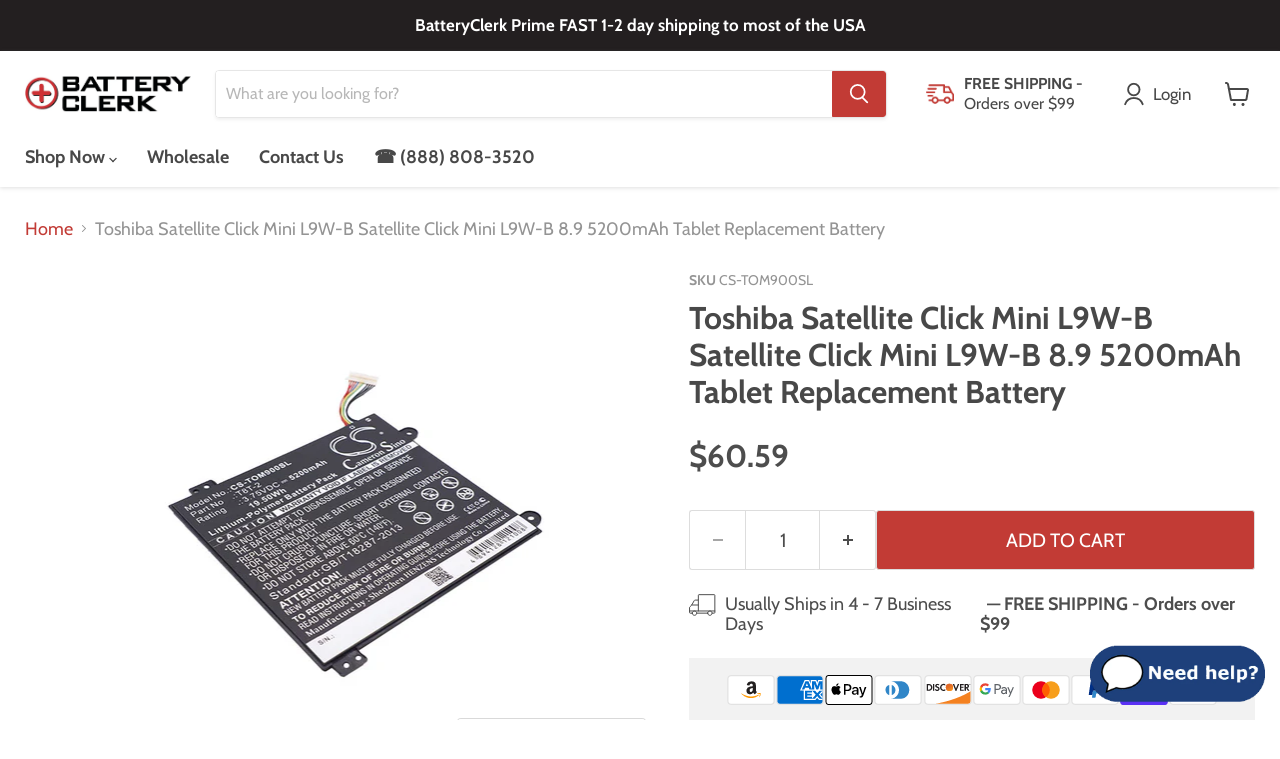

--- FILE ---
content_type: text/html; charset=utf-8
request_url: https://batteryclerk.com/products/toshiba-satellite-click-mini-l9w-b-satellite-click-replacement-battery
body_size: 47037
content:
<!doctype html>
<html class="no-js no-touch" lang="en">
  <head>


    



    <script>
      window.Store = window.Store || {};
      window.Store.id = 531759163;
    </script>
    <meta charset="utf-8">
    <meta http-equiv="x-ua-compatible" content="IE=edge">

    <link rel="preconnect" href="https://cdn.shopify.com">
    <link rel="preconnect" href="https://fonts.shopifycdn.com">
    <link rel="preconnect" href="https://v.shopify.com">
    <link rel="preconnect" href="https://cdn.shopifycloud.com">

    <title>Toshiba Satellite Click Mini L9W-B Satelli 5200mAh Replacement Battery: BatteryClerk.com</title>

    
      <meta name="description" content="Shop for a Quality, Low-Price Toshiba Satellite Click Mini L9W-B Satelli 5200mAh Replacement Battery at a super low every day price. BatteryClerk.com sells brand new, affordable premium quality batteries and accessories.">
    

    
  <link rel="shortcut icon" href="//batteryclerk.com/cdn/shop/files/BC-favicon_32x32.png?v=1758400870" type="image/png">


    
      <link rel="canonical" href="https://batteryclerk.com/products/toshiba-satellite-click-mini-l9w-b-satellite-click-replacement-battery">
    

    <meta name="viewport" content="width=device-width">

    
    















<meta property="og:site_name" content="BatteryClerk.com">
<meta property="og:url" content="https://batteryclerk.com/products/toshiba-satellite-click-mini-l9w-b-satellite-click-replacement-battery">
<meta property="og:title" content="Toshiba Satellite Click Mini L9W-B Satellite Click Mini L9W-B 8.9 5200mAh Tablet Replacement Battery">
<meta property="og:type" content="website">
<meta property="og:description" content="Shop for a Quality, Low-Price Toshiba Satellite Click Mini L9W-B Satelli 5200mAh Replacement Battery at a super low every day price. BatteryClerk.com sells brand new, affordable premium quality batteries and accessories.">




    
    
    

    
    
    <meta
      property="og:image"
      content="https://batteryclerk.com/cdn/shop/products/CS-TOM900SL-1_1200x933.jpg?v=1624765435"
    />
    <meta
      property="og:image:secure_url"
      content="https://batteryclerk.com/cdn/shop/products/CS-TOM900SL-1_1200x933.jpg?v=1624765435"
    />
    <meta property="og:image:width" content="1200" />
    <meta property="og:image:height" content="933" />
    
    
    <meta property="og:image:alt" content="Toshiba Satellite Click Mini L9W-B Satelli 5200mAh Replacement Battery-main" />
  









  <meta name="twitter:site" content="@batteryclerk">








<meta name="twitter:title" content="Toshiba Satellite Click Mini L9W-B Satelli 5200mAh Replacement Battery: BatteryClerk.com">
<meta name="twitter:description" content="Shop for a Quality, Low-Price Toshiba Satellite Click Mini L9W-B Satelli 5200mAh Replacement Battery at a super low every day price. BatteryClerk.com sells brand new, affordable premium quality batteries and accessories.">


    
    
    
      
      
      <meta name="twitter:card" content="summary_large_image">
    
    
    <meta
      property="twitter:image"
      content="https://batteryclerk.com/cdn/shop/products/CS-TOM900SL-1_1200x600_crop_center.jpg?v=1624765435"
    />
    <meta property="twitter:image:width" content="1200" />
    <meta property="twitter:image:height" content="600" />
    
    
    <meta property="twitter:image:alt" content="Toshiba Satellite Click Mini L9W-B Satelli 5200mAh Replacement Battery-main" />
  



    <link rel="preload" href="//batteryclerk.com/cdn/fonts/cabin/cabin_n4.cefc6494a78f87584a6f312fea532919154f66fe.woff2" as="font" crossorigin="anonymous">
    <link rel="preload" as="style" href="//batteryclerk.com/cdn/shop/t/25/assets/theme.css?v=107878603217140979681767736169">
    
      <link rel="preload" as="style" href="//batteryclerk.com/cdn/shop/t/25/assets/optimal-product-custom.css?v=122563136916591682721683039191">
    

    <script>window.performance && window.performance.mark && window.performance.mark('shopify.content_for_header.start');</script><meta name="google-site-verification" content="_ANZknhyeB3nqZraiAY5D1sMCA_ofVTfcl885q5pqBw">
<meta id="shopify-digital-wallet" name="shopify-digital-wallet" content="/531759163/digital_wallets/dialog">
<meta name="shopify-checkout-api-token" content="6460fbd2315fb8cf442a03fc44331eb1">
<meta id="in-context-paypal-metadata" data-shop-id="531759163" data-venmo-supported="false" data-environment="production" data-locale="en_US" data-paypal-v4="true" data-currency="USD">
<link rel="alternate" type="application/json+oembed" href="https://batteryclerk.com/products/toshiba-satellite-click-mini-l9w-b-satellite-click-replacement-battery.oembed">
<script async="async" src="/checkouts/internal/preloads.js?locale=en-US"></script>
<link rel="preconnect" href="https://shop.app" crossorigin="anonymous">
<script async="async" src="https://shop.app/checkouts/internal/preloads.js?locale=en-US&shop_id=531759163" crossorigin="anonymous"></script>
<script id="apple-pay-shop-capabilities" type="application/json">{"shopId":531759163,"countryCode":"US","currencyCode":"USD","merchantCapabilities":["supports3DS"],"merchantId":"gid:\/\/shopify\/Shop\/531759163","merchantName":"BatteryClerk.com","requiredBillingContactFields":["postalAddress","email"],"requiredShippingContactFields":["postalAddress","email"],"shippingType":"shipping","supportedNetworks":["visa","masterCard","amex","discover","elo","jcb"],"total":{"type":"pending","label":"BatteryClerk.com","amount":"1.00"},"shopifyPaymentsEnabled":true,"supportsSubscriptions":true}</script>
<script id="shopify-features" type="application/json">{"accessToken":"6460fbd2315fb8cf442a03fc44331eb1","betas":["rich-media-storefront-analytics"],"domain":"batteryclerk.com","predictiveSearch":true,"shopId":531759163,"locale":"en"}</script>
<script>var Shopify = Shopify || {};
Shopify.shop = "batteryclerk-usa.myshopify.com";
Shopify.locale = "en";
Shopify.currency = {"active":"USD","rate":"1.0"};
Shopify.country = "US";
Shopify.theme = {"name":"New Product and Wholesale Pages - 04\/2023","id":126957518907,"schema_name":"Empire","schema_version":"8.1.0","theme_store_id":null,"role":"main"};
Shopify.theme.handle = "null";
Shopify.theme.style = {"id":null,"handle":null};
Shopify.cdnHost = "batteryclerk.com/cdn";
Shopify.routes = Shopify.routes || {};
Shopify.routes.root = "/";</script>
<script type="module">!function(o){(o.Shopify=o.Shopify||{}).modules=!0}(window);</script>
<script>!function(o){function n(){var o=[];function n(){o.push(Array.prototype.slice.apply(arguments))}return n.q=o,n}var t=o.Shopify=o.Shopify||{};t.loadFeatures=n(),t.autoloadFeatures=n()}(window);</script>
<script>
  window.ShopifyPay = window.ShopifyPay || {};
  window.ShopifyPay.apiHost = "shop.app\/pay";
  window.ShopifyPay.redirectState = null;
</script>
<script id="shop-js-analytics" type="application/json">{"pageType":"product"}</script>
<script defer="defer" async type="module" src="//batteryclerk.com/cdn/shopifycloud/shop-js/modules/v2/client.init-shop-cart-sync_BT-GjEfc.en.esm.js"></script>
<script defer="defer" async type="module" src="//batteryclerk.com/cdn/shopifycloud/shop-js/modules/v2/chunk.common_D58fp_Oc.esm.js"></script>
<script defer="defer" async type="module" src="//batteryclerk.com/cdn/shopifycloud/shop-js/modules/v2/chunk.modal_xMitdFEc.esm.js"></script>
<script type="module">
  await import("//batteryclerk.com/cdn/shopifycloud/shop-js/modules/v2/client.init-shop-cart-sync_BT-GjEfc.en.esm.js");
await import("//batteryclerk.com/cdn/shopifycloud/shop-js/modules/v2/chunk.common_D58fp_Oc.esm.js");
await import("//batteryclerk.com/cdn/shopifycloud/shop-js/modules/v2/chunk.modal_xMitdFEc.esm.js");

  window.Shopify.SignInWithShop?.initShopCartSync?.({"fedCMEnabled":true,"windoidEnabled":true});

</script>
<script defer="defer" async type="module" src="//batteryclerk.com/cdn/shopifycloud/shop-js/modules/v2/client.payment-terms_Ci9AEqFq.en.esm.js"></script>
<script defer="defer" async type="module" src="//batteryclerk.com/cdn/shopifycloud/shop-js/modules/v2/chunk.common_D58fp_Oc.esm.js"></script>
<script defer="defer" async type="module" src="//batteryclerk.com/cdn/shopifycloud/shop-js/modules/v2/chunk.modal_xMitdFEc.esm.js"></script>
<script type="module">
  await import("//batteryclerk.com/cdn/shopifycloud/shop-js/modules/v2/client.payment-terms_Ci9AEqFq.en.esm.js");
await import("//batteryclerk.com/cdn/shopifycloud/shop-js/modules/v2/chunk.common_D58fp_Oc.esm.js");
await import("//batteryclerk.com/cdn/shopifycloud/shop-js/modules/v2/chunk.modal_xMitdFEc.esm.js");

  
</script>
<script>
  window.Shopify = window.Shopify || {};
  if (!window.Shopify.featureAssets) window.Shopify.featureAssets = {};
  window.Shopify.featureAssets['shop-js'] = {"shop-cart-sync":["modules/v2/client.shop-cart-sync_DZOKe7Ll.en.esm.js","modules/v2/chunk.common_D58fp_Oc.esm.js","modules/v2/chunk.modal_xMitdFEc.esm.js"],"init-fed-cm":["modules/v2/client.init-fed-cm_B6oLuCjv.en.esm.js","modules/v2/chunk.common_D58fp_Oc.esm.js","modules/v2/chunk.modal_xMitdFEc.esm.js"],"shop-cash-offers":["modules/v2/client.shop-cash-offers_D2sdYoxE.en.esm.js","modules/v2/chunk.common_D58fp_Oc.esm.js","modules/v2/chunk.modal_xMitdFEc.esm.js"],"shop-login-button":["modules/v2/client.shop-login-button_QeVjl5Y3.en.esm.js","modules/v2/chunk.common_D58fp_Oc.esm.js","modules/v2/chunk.modal_xMitdFEc.esm.js"],"pay-button":["modules/v2/client.pay-button_DXTOsIq6.en.esm.js","modules/v2/chunk.common_D58fp_Oc.esm.js","modules/v2/chunk.modal_xMitdFEc.esm.js"],"shop-button":["modules/v2/client.shop-button_DQZHx9pm.en.esm.js","modules/v2/chunk.common_D58fp_Oc.esm.js","modules/v2/chunk.modal_xMitdFEc.esm.js"],"avatar":["modules/v2/client.avatar_BTnouDA3.en.esm.js"],"init-windoid":["modules/v2/client.init-windoid_CR1B-cfM.en.esm.js","modules/v2/chunk.common_D58fp_Oc.esm.js","modules/v2/chunk.modal_xMitdFEc.esm.js"],"init-shop-for-new-customer-accounts":["modules/v2/client.init-shop-for-new-customer-accounts_C_vY_xzh.en.esm.js","modules/v2/client.shop-login-button_QeVjl5Y3.en.esm.js","modules/v2/chunk.common_D58fp_Oc.esm.js","modules/v2/chunk.modal_xMitdFEc.esm.js"],"init-shop-email-lookup-coordinator":["modules/v2/client.init-shop-email-lookup-coordinator_BI7n9ZSv.en.esm.js","modules/v2/chunk.common_D58fp_Oc.esm.js","modules/v2/chunk.modal_xMitdFEc.esm.js"],"init-shop-cart-sync":["modules/v2/client.init-shop-cart-sync_BT-GjEfc.en.esm.js","modules/v2/chunk.common_D58fp_Oc.esm.js","modules/v2/chunk.modal_xMitdFEc.esm.js"],"shop-toast-manager":["modules/v2/client.shop-toast-manager_DiYdP3xc.en.esm.js","modules/v2/chunk.common_D58fp_Oc.esm.js","modules/v2/chunk.modal_xMitdFEc.esm.js"],"init-customer-accounts":["modules/v2/client.init-customer-accounts_D9ZNqS-Q.en.esm.js","modules/v2/client.shop-login-button_QeVjl5Y3.en.esm.js","modules/v2/chunk.common_D58fp_Oc.esm.js","modules/v2/chunk.modal_xMitdFEc.esm.js"],"init-customer-accounts-sign-up":["modules/v2/client.init-customer-accounts-sign-up_iGw4briv.en.esm.js","modules/v2/client.shop-login-button_QeVjl5Y3.en.esm.js","modules/v2/chunk.common_D58fp_Oc.esm.js","modules/v2/chunk.modal_xMitdFEc.esm.js"],"shop-follow-button":["modules/v2/client.shop-follow-button_CqMgW2wH.en.esm.js","modules/v2/chunk.common_D58fp_Oc.esm.js","modules/v2/chunk.modal_xMitdFEc.esm.js"],"checkout-modal":["modules/v2/client.checkout-modal_xHeaAweL.en.esm.js","modules/v2/chunk.common_D58fp_Oc.esm.js","modules/v2/chunk.modal_xMitdFEc.esm.js"],"shop-login":["modules/v2/client.shop-login_D91U-Q7h.en.esm.js","modules/v2/chunk.common_D58fp_Oc.esm.js","modules/v2/chunk.modal_xMitdFEc.esm.js"],"lead-capture":["modules/v2/client.lead-capture_BJmE1dJe.en.esm.js","modules/v2/chunk.common_D58fp_Oc.esm.js","modules/v2/chunk.modal_xMitdFEc.esm.js"],"payment-terms":["modules/v2/client.payment-terms_Ci9AEqFq.en.esm.js","modules/v2/chunk.common_D58fp_Oc.esm.js","modules/v2/chunk.modal_xMitdFEc.esm.js"]};
</script>
<script>(function() {
  var isLoaded = false;
  function asyncLoad() {
    if (isLoaded) return;
    isLoaded = true;
    var urls = ["https:\/\/js.klevu.com\/klevu-js-v1\/js\/klevuScript.js?klevuapi=klevu-156702655725210559\u0026lang=en\u0026shop=batteryclerk-usa.myshopify.com","https:\/\/s3-us-west-2.amazonaws.com\/da-restock\/da-restock.js?shop=batteryclerk-usa.myshopify.com","\/\/cdn.shopify.com\/proxy\/ce10ad1fb8dcb5ddab59193d92995297de49cf63e7cb24f23b760b240c6b6ed5\/tabs.tkdigital.dev\/scripts\/ne_smart_tabs_5e32ea6538dafda375973580e525e4e1.js?shop=batteryclerk-usa.myshopify.com\u0026sp-cache-control=cHVibGljLCBtYXgtYWdlPTkwMA","https:\/\/searchanise-ef84.kxcdn.com\/widgets\/shopify\/init.js?a=5P6k3J1e3T\u0026shop=batteryclerk-usa.myshopify.com","https:\/\/api-na1.hubapi.com\/scriptloader\/v1\/50950472.js?shop=batteryclerk-usa.myshopify.com"];
    for (var i = 0; i < urls.length; i++) {
      var s = document.createElement('script');
      s.type = 'text/javascript';
      s.async = true;
      s.src = urls[i];
      var x = document.getElementsByTagName('script')[0];
      x.parentNode.insertBefore(s, x);
    }
  };
  if(window.attachEvent) {
    window.attachEvent('onload', asyncLoad);
  } else {
    window.addEventListener('load', asyncLoad, false);
  }
})();</script>
<script id="__st">var __st={"a":531759163,"offset":-18000,"reqid":"19dedc5d-d7e8-4b13-8cd3-3ebf94206dfb-1769064860","pageurl":"batteryclerk.com\/products\/toshiba-satellite-click-mini-l9w-b-satellite-click-replacement-battery","u":"6bce0b9239c8","p":"product","rtyp":"product","rid":1791178866747};</script>
<script>window.ShopifyPaypalV4VisibilityTracking = true;</script>
<script id="captcha-bootstrap">!function(){'use strict';const t='contact',e='account',n='new_comment',o=[[t,t],['blogs',n],['comments',n],[t,'customer']],c=[[e,'customer_login'],[e,'guest_login'],[e,'recover_customer_password'],[e,'create_customer']],r=t=>t.map((([t,e])=>`form[action*='/${t}']:not([data-nocaptcha='true']) input[name='form_type'][value='${e}']`)).join(','),a=t=>()=>t?[...document.querySelectorAll(t)].map((t=>t.form)):[];function s(){const t=[...o],e=r(t);return a(e)}const i='password',u='form_key',d=['recaptcha-v3-token','g-recaptcha-response','h-captcha-response',i],f=()=>{try{return window.sessionStorage}catch{return}},m='__shopify_v',_=t=>t.elements[u];function p(t,e,n=!1){try{const o=window.sessionStorage,c=JSON.parse(o.getItem(e)),{data:r}=function(t){const{data:e,action:n}=t;return t[m]||n?{data:e,action:n}:{data:t,action:n}}(c);for(const[e,n]of Object.entries(r))t.elements[e]&&(t.elements[e].value=n);n&&o.removeItem(e)}catch(o){console.error('form repopulation failed',{error:o})}}const l='form_type',E='cptcha';function T(t){t.dataset[E]=!0}const w=window,h=w.document,L='Shopify',v='ce_forms',y='captcha';let A=!1;((t,e)=>{const n=(g='f06e6c50-85a8-45c8-87d0-21a2b65856fe',I='https://cdn.shopify.com/shopifycloud/storefront-forms-hcaptcha/ce_storefront_forms_captcha_hcaptcha.v1.5.2.iife.js',D={infoText:'Protected by hCaptcha',privacyText:'Privacy',termsText:'Terms'},(t,e,n)=>{const o=w[L][v],c=o.bindForm;if(c)return c(t,g,e,D).then(n);var r;o.q.push([[t,g,e,D],n]),r=I,A||(h.body.append(Object.assign(h.createElement('script'),{id:'captcha-provider',async:!0,src:r})),A=!0)});var g,I,D;w[L]=w[L]||{},w[L][v]=w[L][v]||{},w[L][v].q=[],w[L][y]=w[L][y]||{},w[L][y].protect=function(t,e){n(t,void 0,e),T(t)},Object.freeze(w[L][y]),function(t,e,n,w,h,L){const[v,y,A,g]=function(t,e,n){const i=e?o:[],u=t?c:[],d=[...i,...u],f=r(d),m=r(i),_=r(d.filter((([t,e])=>n.includes(e))));return[a(f),a(m),a(_),s()]}(w,h,L),I=t=>{const e=t.target;return e instanceof HTMLFormElement?e:e&&e.form},D=t=>v().includes(t);t.addEventListener('submit',(t=>{const e=I(t);if(!e)return;const n=D(e)&&!e.dataset.hcaptchaBound&&!e.dataset.recaptchaBound,o=_(e),c=g().includes(e)&&(!o||!o.value);(n||c)&&t.preventDefault(),c&&!n&&(function(t){try{if(!f())return;!function(t){const e=f();if(!e)return;const n=_(t);if(!n)return;const o=n.value;o&&e.removeItem(o)}(t);const e=Array.from(Array(32),(()=>Math.random().toString(36)[2])).join('');!function(t,e){_(t)||t.append(Object.assign(document.createElement('input'),{type:'hidden',name:u})),t.elements[u].value=e}(t,e),function(t,e){const n=f();if(!n)return;const o=[...t.querySelectorAll(`input[type='${i}']`)].map((({name:t})=>t)),c=[...d,...o],r={};for(const[a,s]of new FormData(t).entries())c.includes(a)||(r[a]=s);n.setItem(e,JSON.stringify({[m]:1,action:t.action,data:r}))}(t,e)}catch(e){console.error('failed to persist form',e)}}(e),e.submit())}));const S=(t,e)=>{t&&!t.dataset[E]&&(n(t,e.some((e=>e===t))),T(t))};for(const o of['focusin','change'])t.addEventListener(o,(t=>{const e=I(t);D(e)&&S(e,y())}));const B=e.get('form_key'),M=e.get(l),P=B&&M;t.addEventListener('DOMContentLoaded',(()=>{const t=y();if(P)for(const e of t)e.elements[l].value===M&&p(e,B);[...new Set([...A(),...v().filter((t=>'true'===t.dataset.shopifyCaptcha))])].forEach((e=>S(e,t)))}))}(h,new URLSearchParams(w.location.search),n,t,e,['guest_login'])})(!0,!0)}();</script>
<script integrity="sha256-4kQ18oKyAcykRKYeNunJcIwy7WH5gtpwJnB7kiuLZ1E=" data-source-attribution="shopify.loadfeatures" defer="defer" src="//batteryclerk.com/cdn/shopifycloud/storefront/assets/storefront/load_feature-a0a9edcb.js" crossorigin="anonymous"></script>
<script crossorigin="anonymous" defer="defer" src="//batteryclerk.com/cdn/shopifycloud/storefront/assets/shopify_pay/storefront-65b4c6d7.js?v=20250812"></script>
<script data-source-attribution="shopify.dynamic_checkout.dynamic.init">var Shopify=Shopify||{};Shopify.PaymentButton=Shopify.PaymentButton||{isStorefrontPortableWallets:!0,init:function(){window.Shopify.PaymentButton.init=function(){};var t=document.createElement("script");t.src="https://batteryclerk.com/cdn/shopifycloud/portable-wallets/latest/portable-wallets.en.js",t.type="module",document.head.appendChild(t)}};
</script>
<script data-source-attribution="shopify.dynamic_checkout.buyer_consent">
  function portableWalletsHideBuyerConsent(e){var t=document.getElementById("shopify-buyer-consent"),n=document.getElementById("shopify-subscription-policy-button");t&&n&&(t.classList.add("hidden"),t.setAttribute("aria-hidden","true"),n.removeEventListener("click",e))}function portableWalletsShowBuyerConsent(e){var t=document.getElementById("shopify-buyer-consent"),n=document.getElementById("shopify-subscription-policy-button");t&&n&&(t.classList.remove("hidden"),t.removeAttribute("aria-hidden"),n.addEventListener("click",e))}window.Shopify?.PaymentButton&&(window.Shopify.PaymentButton.hideBuyerConsent=portableWalletsHideBuyerConsent,window.Shopify.PaymentButton.showBuyerConsent=portableWalletsShowBuyerConsent);
</script>
<script>
  function portableWalletsCleanup(e){e&&e.src&&console.error("Failed to load portable wallets script "+e.src);var t=document.querySelectorAll("shopify-accelerated-checkout .shopify-payment-button__skeleton, shopify-accelerated-checkout-cart .wallet-cart-button__skeleton"),e=document.getElementById("shopify-buyer-consent");for(let e=0;e<t.length;e++)t[e].remove();e&&e.remove()}function portableWalletsNotLoadedAsModule(e){e instanceof ErrorEvent&&"string"==typeof e.message&&e.message.includes("import.meta")&&"string"==typeof e.filename&&e.filename.includes("portable-wallets")&&(window.removeEventListener("error",portableWalletsNotLoadedAsModule),window.Shopify.PaymentButton.failedToLoad=e,"loading"===document.readyState?document.addEventListener("DOMContentLoaded",window.Shopify.PaymentButton.init):window.Shopify.PaymentButton.init())}window.addEventListener("error",portableWalletsNotLoadedAsModule);
</script>

<script type="module" src="https://batteryclerk.com/cdn/shopifycloud/portable-wallets/latest/portable-wallets.en.js" onError="portableWalletsCleanup(this)" crossorigin="anonymous"></script>
<script nomodule>
  document.addEventListener("DOMContentLoaded", portableWalletsCleanup);
</script>

<link id="shopify-accelerated-checkout-styles" rel="stylesheet" media="screen" href="https://batteryclerk.com/cdn/shopifycloud/portable-wallets/latest/accelerated-checkout-backwards-compat.css" crossorigin="anonymous">
<style id="shopify-accelerated-checkout-cart">
        #shopify-buyer-consent {
  margin-top: 1em;
  display: inline-block;
  width: 100%;
}

#shopify-buyer-consent.hidden {
  display: none;
}

#shopify-subscription-policy-button {
  background: none;
  border: none;
  padding: 0;
  text-decoration: underline;
  font-size: inherit;
  cursor: pointer;
}

#shopify-subscription-policy-button::before {
  box-shadow: none;
}

      </style>

<script>window.performance && window.performance.mark && window.performance.mark('shopify.content_for_header.end');</script>

    <link href="//batteryclerk.com/cdn/shop/t/25/assets/theme.css?v=107878603217140979681767736169" rel="stylesheet" type="text/css" media="all" />

    
      <link href="//batteryclerk.com/cdn/shop/t/25/assets/optimal-product-custom.css?v=122563136916591682721683039191" rel="stylesheet" type="text/css" media="all" />
    

    
    <script>
      window.Theme = window.Theme || {};
      window.Theme.version = '8.1.0';
      window.Theme.name = 'Empire';
      window.Theme.routes = {
        root_url: '/',
        account_url: '/account',
        account_login_url: '/account/login',
        account_logout_url: '/account/logout',
        account_register_url: '/account/register',
        account_addresses_url: '/account/addresses',
        collections_url: '/collections',
        all_products_collection_url: '/collections/all',
        search_url: '/search',
        cart_url: '/cart',
        cart_add_url: '/cart/add',
        cart_change_url: '/cart/change',
        cart_clear_url: '/cart/clear',
        product_recommendations_url: '/recommendations/products',
      };
    </script>
    
     
    <!-- START Google Dynamic Remarketing For theme.Liquid -->
    <script type="text/javascript">
      
      // Product Page
      var google_tag_params = {
      ecomm_prodid: '17424279535675',
      ecomm_pagetype: 'product',
      ecomm_totalvalue: 60.59
      };

      
    </script>
    <!-- END Google Dynamic Remarketing For theme.Liquid --> 
 <!-- Google Webmaster Tools Site Verification -->
<meta name="google-site-verification" content="wR8_r4NV_EvhSeelQzh--bpgAbopFDvUvws0puyLyMk" />
 <script type="text/javascript">
    (function(c,l,a,r,i,t,y){
        c[a]=c[a]||function(){(c[a].q=c[a].q||[]).push(arguments)};
        t=l.createElement(r);t.async=1;t.src="https://www.clarity.ms/tag/"+i;
        y=l.getElementsByTagName(r)[0];y.parentNode.insertBefore(t,y);
    })(window, document, "clarity", "script", "jr38c883x8");
</script>  
        <!-- BEGIN app block: shopify://apps/sra-google-analytics-4-ga4/blocks/sliderule-analytics/9960d9af-5e49-44da-a5b8-aade858d4324 --><script>
  window.sraData = sraData = {
    "measurementIds": [
      "G-CXED01C9WR"
    ]
    
  }
</script>
<script src="https://cdn.shopify.com/extensions/787ba864-02ca-44f6-b659-4d817e40c70c/sra-google-analytics-4-ga4-49/assets/sliderule-consent-management.js"></script>
<!-- Complete Google Analytics 4 Tracker for Shopify -->
<script
  async
  src="https://www.googletagmanager.com/gtag/js?id=G-CXED01C9WR"
></script>
<script>
  window.dataLayer = window.dataLayer || [];
  function gtag() {
    dataLayer.push(arguments);
  }

  // Set conservative consent defaults initially
  // These will be updated by the consent management system once it loads
  if (window.sraData?.consent?.consentManagementEnabled) {
    gtag('consent', 'default', {
      'ad_storage': 'denied',
      'ad_user_data': 'denied',
      'ad_personalization': 'denied',
      'analytics_storage': 'denied',
      'functionality_storage': 'denied',
      'personalization_storage': 'denied',
        'security_storage': 'granted'
      });
      // Update gtag consent when consent management is ready
      function updateGtagConsent(consentState) {
        if (typeof gtag === 'function') {
          const consentSettings = {
            'analytics_storage': consentState.analytics.allowed ? 'granted' : 'denied',
            'ad_storage': consentState.marketing.allowed ? 'granted' : 'denied',
            'ad_user_data': consentState.marketing.allowed ? 'granted' : 'denied',
            'ad_personalization': consentState.marketing.allowed ? 'granted' : 'denied',
            'functionality_storage': consentState.preferences.allowed ? 'granted' : 'denied',
            'personalization_storage': consentState.preferences.allowed ? 'granted' : 'denied',
            'security_storage': 'granted' // Always granted for security
          };
          
          gtag('consent', 'update', consentSettings);
        }
  }

  // Register consent change callback when sraData.consent is available
  function setupConsentIntegration() {
    if (window.sraData && window.sraData.consent) {
      // Update consent immediately with current state
      updateGtagConsent(window.sraData.consent.getConsentState());
      
      // Register callback for future changes
      window.sraData.consent.onConsentChange(updateGtagConsent);
    } else {
      // Retry if consent management isn't ready yet
      setTimeout(setupConsentIntegration, 100);
    }
  }

  // Start the integration
  setupConsentIntegration();

  } else {
    gtag('consent', 'default', {
      'analytics_storage': 'granted',
      'ad_storage': 'granted',
      'ad_user_data': 'granted',
      'ad_personalization': 'granted',
    });
  }

 
  // Initialize Google Analytics
  gtag("js", new Date());

  // Configure GA4 with a custom page_view event
  gtag("config", "G-CXED01C9WR")
  

  
</script>



<script src="https://cdn.shopify.com/extensions/787ba864-02ca-44f6-b659-4d817e40c70c/sra-google-analytics-4-ga4-49/assets/sliderule-utilities.js"></script>
<script src="https://cdn.shopify.com/extensions/787ba864-02ca-44f6-b659-4d817e40c70c/sra-google-analytics-4-ga4-49/assets/sliderule-handle-ids.js"></script>
<script src="https://cdn.shopify.com/extensions/787ba864-02ca-44f6-b659-4d817e40c70c/sra-google-analytics-4-ga4-49/assets/ga4-sliderule-ids.js"></script>
<script src="https://cdn.shopify.com/extensions/787ba864-02ca-44f6-b659-4d817e40c70c/sra-google-analytics-4-ga4-49/assets/google-ads-sliderule-ids.js"></script>
<script src="https://cdn.shopify.com/extensions/787ba864-02ca-44f6-b659-4d817e40c70c/sra-google-analytics-4-ga4-49/assets/ga4-sliderule-event-tracking.js"></script>


<!-- END app block --><!-- BEGIN app block: shopify://apps/blockify-fraud-filter/blocks/app_embed/2e3e0ba5-0e70-447a-9ec5-3bf76b5ef12e --> 
 
 
    <script>
        window.blockifyShopIdentifier = "batteryclerk-usa.myshopify.com";
        window.ipBlockerMetafields = "{\"showOverlayByPass\":false,\"disableSpyExtensions\":false,\"blockUnknownBots\":false,\"activeApp\":true,\"blockByMetafield\":true,\"visitorAnalytic\":false,\"showWatermark\":true,\"token\":\"eyJhbGciOiJIUzI1NiIsInR5cCI6IkpXVCJ9.eyJzaG9wIjoiYmF0dGVyeWNsZXJrLXVzYS5teXNob3BpZnkuY29tIiwiaWF0IjoxNzU5ODQ0NDU1fQ.u3YxE_LZSJZo2FmuXzvI5hw9o_AdoRHfY3wxBabTgkI\"}";
        window.blockifyRules = "{\"whitelist\":[],\"blacklist\":[{\"id\":1306641,\"type\":\"2\",\"country\":\"DE\",\"linkRedirect\":\"https:\/\/batteryclerk.de\",\"criteria\":\"3\",\"priority\":\"1\"},{\"id\":1336464,\"type\":\"2\",\"country\":\"CN\",\"linkRedirect\":\"https:\/\/ajcbattery.com\/country\/\",\"criteria\":\"3\",\"priority\":\"1\"},{\"id\":1328123,\"type\":\"1\",\"country\":\"CN\",\"criteria\":\"3\",\"priority\":\"1\"},{\"id\":1328124,\"type\":\"1\",\"country\":\"DE\",\"criteria\":\"3\",\"priority\":\"1\"}]}";
        window.ipblockerBlockTemplate = "{\"customCss\":\"#blockify---container{--bg-blockify: #fff;position:relative}#blockify---container::after{content:'';position:absolute;inset:0;background-repeat:no-repeat !important;background-size:cover !important;background:var(--bg-blockify);z-index:0}#blockify---container #blockify---container__inner{display:flex;flex-direction:column;align-items:center;position:relative;z-index:1}#blockify---container #blockify---container__inner #blockify-block-content{display:flex;flex-direction:column;align-items:center;text-align:center}#blockify---container #blockify---container__inner #blockify-block-content #blockify-block-superTitle{display:none !important}#blockify---container #blockify---container__inner #blockify-block-content #blockify-block-title{font-size:313%;font-weight:bold;margin-top:1em}@media only screen and (min-width: 768px) and (max-width: 1199px){#blockify---container #blockify---container__inner #blockify-block-content #blockify-block-title{font-size:188%}}@media only screen and (max-width: 767px){#blockify---container #blockify---container__inner #blockify-block-content #blockify-block-title{font-size:107%}}#blockify---container #blockify---container__inner #blockify-block-content #blockify-block-description{font-size:125%;margin:1.5em;line-height:1.5}@media only screen and (min-width: 768px) and (max-width: 1199px){#blockify---container #blockify---container__inner #blockify-block-content #blockify-block-description{font-size:88%}}@media only screen and (max-width: 767px){#blockify---container #blockify---container__inner #blockify-block-content #blockify-block-description{font-size:107%}}#blockify---container #blockify---container__inner #blockify-block-content #blockify-block-description #blockify-block-text-blink{display:none !important}#blockify---container #blockify---container__inner #blockify-logo-block-image{position:relative;width:400px;height:auto;max-height:300px}@media only screen and (max-width: 767px){#blockify---container #blockify---container__inner #blockify-logo-block-image{width:200px}}#blockify---container #blockify---container__inner #blockify-logo-block-image::before{content:'';display:block;padding-bottom:56.2%}#blockify---container #blockify---container__inner #blockify-logo-block-image img{position:absolute;top:0;left:0;width:100%;height:100%;object-fit:contain}\\n\",\"logoImage\":{\"active\":true,\"value\":\"https:\/\/storage.synctrack.io\/megamind-fraud\/assets\/default-thumbnail.png\",\"altText\":\"Red octagonal stop sign with a black hand symbol in the center, indicating a warning or prohibition\"},\"superTitle\":{\"active\":false,\"text\":\"403\",\"color\":\"#899df1\"},\"title\":{\"active\":true,\"text\":\"Access Denied\",\"color\":\"#000\"},\"description\":{\"active\":true,\"text\":\"The site owner may have set restrictions that prevent you from accessing the site. Please contact the site owner for access.\",\"color\":\"#000\"},\"background\":{\"active\":true,\"value\":\"#fff\",\"type\":\"1\",\"colorFrom\":null,\"colorTo\":null}}";

        
            window.blockifyProductCollections = [31066226747];
        
    </script>
<link href="https://cdn.shopify.com/extensions/019bde6c-6f74-71a0-9e52-4539429898f4/blockify-shopify-288/assets/blockify-embed.min.js" as="script" type="text/javascript" rel="preload"><link href="https://cdn.shopify.com/extensions/019bde6c-6f74-71a0-9e52-4539429898f4/blockify-shopify-288/assets/prevent-bypass-script.min.js" as="script" type="text/javascript" rel="preload">
<script type="text/javascript">
    window.blockifyBaseUrl = 'https://fraud.blockifyapp.com/s/api';
    window.blockifyPublicUrl = 'https://fraud.blockifyapp.com/s/api/public';
    window.bucketUrl = 'https://storage.synctrack.io/megamind-fraud';
    window.storefrontApiUrl  = 'https://fraud.blockifyapp.com/p/api';
</script>
<script type="text/javascript">
  window.blockifyChecking = true;
</script>
<script id="blockifyScriptByPass" type="text/javascript" src=https://cdn.shopify.com/extensions/019bde6c-6f74-71a0-9e52-4539429898f4/blockify-shopify-288/assets/prevent-bypass-script.min.js async></script>
<script id="blockifyScriptTag" type="text/javascript" src=https://cdn.shopify.com/extensions/019bde6c-6f74-71a0-9e52-4539429898f4/blockify-shopify-288/assets/blockify-embed.min.js async></script>


<!-- END app block --><!-- BEGIN app block: shopify://apps/smart-seo/blocks/smartseo/7b0a6064-ca2e-4392-9a1d-8c43c942357b --><meta name="smart-seo-integrated" content="true" /><!-- metatagsSavedToSEOFields: true --><!-- BEGIN app snippet: smartseo.custom.schemas.jsonld --><!-- END app snippet --><!-- END app block --><!-- BEGIN app block: shopify://apps/easy-country-redirector/blocks/app-embed/a77c62aa-0f41-4e15-8250-71209a7d717d --><script src="https://country-redirector.zendapps.com/script/36/ecb_c75b6f114c23a4d7ea11331e7c00e73c.js" async></script><!-- END app block --><!-- BEGIN app block: shopify://apps/minmaxify-order-limits/blocks/app-embed-block/3acfba32-89f3-4377-ae20-cbb9abc48475 --><script type="text/javascript" src="https://limits.minmaxify.com/batteryclerk-usa.myshopify.com?v=114&r=20240326203235"></script>

<!-- END app block --><script src="https://cdn.shopify.com/extensions/8a73ca8c-e52c-403e-a285-960b1a039a01/alert-me-restock-alerts-18/assets/da-restock.js" type="text/javascript" defer="defer"></script>
<link href="https://cdn.shopify.com/extensions/8a73ca8c-e52c-403e-a285-960b1a039a01/alert-me-restock-alerts-18/assets/da-restock.css" rel="stylesheet" type="text/css" media="all">
<link href="https://monorail-edge.shopifysvc.com" rel="dns-prefetch">
<script>(function(){if ("sendBeacon" in navigator && "performance" in window) {try {var session_token_from_headers = performance.getEntriesByType('navigation')[0].serverTiming.find(x => x.name == '_s').description;} catch {var session_token_from_headers = undefined;}var session_cookie_matches = document.cookie.match(/_shopify_s=([^;]*)/);var session_token_from_cookie = session_cookie_matches && session_cookie_matches.length === 2 ? session_cookie_matches[1] : "";var session_token = session_token_from_headers || session_token_from_cookie || "";function handle_abandonment_event(e) {var entries = performance.getEntries().filter(function(entry) {return /monorail-edge.shopifysvc.com/.test(entry.name);});if (!window.abandonment_tracked && entries.length === 0) {window.abandonment_tracked = true;var currentMs = Date.now();var navigation_start = performance.timing.navigationStart;var payload = {shop_id: 531759163,url: window.location.href,navigation_start,duration: currentMs - navigation_start,session_token,page_type: "product"};window.navigator.sendBeacon("https://monorail-edge.shopifysvc.com/v1/produce", JSON.stringify({schema_id: "online_store_buyer_site_abandonment/1.1",payload: payload,metadata: {event_created_at_ms: currentMs,event_sent_at_ms: currentMs}}));}}window.addEventListener('pagehide', handle_abandonment_event);}}());</script>
<script id="web-pixels-manager-setup">(function e(e,d,r,n,o){if(void 0===o&&(o={}),!Boolean(null===(a=null===(i=window.Shopify)||void 0===i?void 0:i.analytics)||void 0===a?void 0:a.replayQueue)){var i,a;window.Shopify=window.Shopify||{};var t=window.Shopify;t.analytics=t.analytics||{};var s=t.analytics;s.replayQueue=[],s.publish=function(e,d,r){return s.replayQueue.push([e,d,r]),!0};try{self.performance.mark("wpm:start")}catch(e){}var l=function(){var e={modern:/Edge?\/(1{2}[4-9]|1[2-9]\d|[2-9]\d{2}|\d{4,})\.\d+(\.\d+|)|Firefox\/(1{2}[4-9]|1[2-9]\d|[2-9]\d{2}|\d{4,})\.\d+(\.\d+|)|Chrom(ium|e)\/(9{2}|\d{3,})\.\d+(\.\d+|)|(Maci|X1{2}).+ Version\/(15\.\d+|(1[6-9]|[2-9]\d|\d{3,})\.\d+)([,.]\d+|)( \(\w+\)|)( Mobile\/\w+|) Safari\/|Chrome.+OPR\/(9{2}|\d{3,})\.\d+\.\d+|(CPU[ +]OS|iPhone[ +]OS|CPU[ +]iPhone|CPU IPhone OS|CPU iPad OS)[ +]+(15[._]\d+|(1[6-9]|[2-9]\d|\d{3,})[._]\d+)([._]\d+|)|Android:?[ /-](13[3-9]|1[4-9]\d|[2-9]\d{2}|\d{4,})(\.\d+|)(\.\d+|)|Android.+Firefox\/(13[5-9]|1[4-9]\d|[2-9]\d{2}|\d{4,})\.\d+(\.\d+|)|Android.+Chrom(ium|e)\/(13[3-9]|1[4-9]\d|[2-9]\d{2}|\d{4,})\.\d+(\.\d+|)|SamsungBrowser\/([2-9]\d|\d{3,})\.\d+/,legacy:/Edge?\/(1[6-9]|[2-9]\d|\d{3,})\.\d+(\.\d+|)|Firefox\/(5[4-9]|[6-9]\d|\d{3,})\.\d+(\.\d+|)|Chrom(ium|e)\/(5[1-9]|[6-9]\d|\d{3,})\.\d+(\.\d+|)([\d.]+$|.*Safari\/(?![\d.]+ Edge\/[\d.]+$))|(Maci|X1{2}).+ Version\/(10\.\d+|(1[1-9]|[2-9]\d|\d{3,})\.\d+)([,.]\d+|)( \(\w+\)|)( Mobile\/\w+|) Safari\/|Chrome.+OPR\/(3[89]|[4-9]\d|\d{3,})\.\d+\.\d+|(CPU[ +]OS|iPhone[ +]OS|CPU[ +]iPhone|CPU IPhone OS|CPU iPad OS)[ +]+(10[._]\d+|(1[1-9]|[2-9]\d|\d{3,})[._]\d+)([._]\d+|)|Android:?[ /-](13[3-9]|1[4-9]\d|[2-9]\d{2}|\d{4,})(\.\d+|)(\.\d+|)|Mobile Safari.+OPR\/([89]\d|\d{3,})\.\d+\.\d+|Android.+Firefox\/(13[5-9]|1[4-9]\d|[2-9]\d{2}|\d{4,})\.\d+(\.\d+|)|Android.+Chrom(ium|e)\/(13[3-9]|1[4-9]\d|[2-9]\d{2}|\d{4,})\.\d+(\.\d+|)|Android.+(UC? ?Browser|UCWEB|U3)[ /]?(15\.([5-9]|\d{2,})|(1[6-9]|[2-9]\d|\d{3,})\.\d+)\.\d+|SamsungBrowser\/(5\.\d+|([6-9]|\d{2,})\.\d+)|Android.+MQ{2}Browser\/(14(\.(9|\d{2,})|)|(1[5-9]|[2-9]\d|\d{3,})(\.\d+|))(\.\d+|)|K[Aa][Ii]OS\/(3\.\d+|([4-9]|\d{2,})\.\d+)(\.\d+|)/},d=e.modern,r=e.legacy,n=navigator.userAgent;return n.match(d)?"modern":n.match(r)?"legacy":"unknown"}(),u="modern"===l?"modern":"legacy",c=(null!=n?n:{modern:"",legacy:""})[u],f=function(e){return[e.baseUrl,"/wpm","/b",e.hashVersion,"modern"===e.buildTarget?"m":"l",".js"].join("")}({baseUrl:d,hashVersion:r,buildTarget:u}),m=function(e){var d=e.version,r=e.bundleTarget,n=e.surface,o=e.pageUrl,i=e.monorailEndpoint;return{emit:function(e){var a=e.status,t=e.errorMsg,s=(new Date).getTime(),l=JSON.stringify({metadata:{event_sent_at_ms:s},events:[{schema_id:"web_pixels_manager_load/3.1",payload:{version:d,bundle_target:r,page_url:o,status:a,surface:n,error_msg:t},metadata:{event_created_at_ms:s}}]});if(!i)return console&&console.warn&&console.warn("[Web Pixels Manager] No Monorail endpoint provided, skipping logging."),!1;try{return self.navigator.sendBeacon.bind(self.navigator)(i,l)}catch(e){}var u=new XMLHttpRequest;try{return u.open("POST",i,!0),u.setRequestHeader("Content-Type","text/plain"),u.send(l),!0}catch(e){return console&&console.warn&&console.warn("[Web Pixels Manager] Got an unhandled error while logging to Monorail."),!1}}}}({version:r,bundleTarget:l,surface:e.surface,pageUrl:self.location.href,monorailEndpoint:e.monorailEndpoint});try{o.browserTarget=l,function(e){var d=e.src,r=e.async,n=void 0===r||r,o=e.onload,i=e.onerror,a=e.sri,t=e.scriptDataAttributes,s=void 0===t?{}:t,l=document.createElement("script"),u=document.querySelector("head"),c=document.querySelector("body");if(l.async=n,l.src=d,a&&(l.integrity=a,l.crossOrigin="anonymous"),s)for(var f in s)if(Object.prototype.hasOwnProperty.call(s,f))try{l.dataset[f]=s[f]}catch(e){}if(o&&l.addEventListener("load",o),i&&l.addEventListener("error",i),u)u.appendChild(l);else{if(!c)throw new Error("Did not find a head or body element to append the script");c.appendChild(l)}}({src:f,async:!0,onload:function(){if(!function(){var e,d;return Boolean(null===(d=null===(e=window.Shopify)||void 0===e?void 0:e.analytics)||void 0===d?void 0:d.initialized)}()){var d=window.webPixelsManager.init(e)||void 0;if(d){var r=window.Shopify.analytics;r.replayQueue.forEach((function(e){var r=e[0],n=e[1],o=e[2];d.publishCustomEvent(r,n,o)})),r.replayQueue=[],r.publish=d.publishCustomEvent,r.visitor=d.visitor,r.initialized=!0}}},onerror:function(){return m.emit({status:"failed",errorMsg:"".concat(f," has failed to load")})},sri:function(e){var d=/^sha384-[A-Za-z0-9+/=]+$/;return"string"==typeof e&&d.test(e)}(c)?c:"",scriptDataAttributes:o}),m.emit({status:"loading"})}catch(e){m.emit({status:"failed",errorMsg:(null==e?void 0:e.message)||"Unknown error"})}}})({shopId: 531759163,storefrontBaseUrl: "https://batteryclerk.com",extensionsBaseUrl: "https://extensions.shopifycdn.com/cdn/shopifycloud/web-pixels-manager",monorailEndpoint: "https://monorail-edge.shopifysvc.com/unstable/produce_batch",surface: "storefront-renderer",enabledBetaFlags: ["2dca8a86"],webPixelsConfigList: [{"id":"1330937915","configuration":"{\"accountID\":\"batteryclerk-usa\"}","eventPayloadVersion":"v1","runtimeContext":"STRICT","scriptVersion":"1d4c781273105676f6b02a329648437f","type":"APP","apiClientId":32196493313,"privacyPurposes":["ANALYTICS","MARKETING","SALE_OF_DATA"],"dataSharingAdjustments":{"protectedCustomerApprovalScopes":["read_customer_address","read_customer_email","read_customer_name","read_customer_personal_data","read_customer_phone"]}},{"id":"1288536123","configuration":"{\"apiKey\":\"5P6k3J1e3T\", \"host\":\"searchserverapi1.com\"}","eventPayloadVersion":"v1","runtimeContext":"STRICT","scriptVersion":"5559ea45e47b67d15b30b79e7c6719da","type":"APP","apiClientId":578825,"privacyPurposes":["ANALYTICS"],"dataSharingAdjustments":{"protectedCustomerApprovalScopes":["read_customer_personal_data"]}},{"id":"912982075","configuration":"{\"measurementIds\":\"G-CXED01C9WR\",\"clientSideMeasurementIds\":\"none\",\"facebookPixelIds\":\"none\",\"url\":\"https:\\\/\\\/sliderule-analytics.gadget.app\"}","eventPayloadVersion":"v1","runtimeContext":"STRICT","scriptVersion":"22677852953443c22b58740c425ee9d0","type":"APP","apiClientId":3542712321,"privacyPurposes":["ANALYTICS","MARKETING","SALE_OF_DATA"],"dataSharingAdjustments":{"protectedCustomerApprovalScopes":["read_customer_address","read_customer_email","read_customer_name","read_customer_personal_data","read_customer_phone"]}},{"id":"587759675","configuration":"{\"config\":\"{\\\"google_tag_ids\\\":[\\\"AW-1003752403\\\"],\\\"target_country\\\":\\\"US\\\",\\\"gtag_events\\\":[{\\\"type\\\":\\\"begin_checkout\\\",\\\"action_label\\\":[\\\"AW-1003752403\\\/D1VpCNnl99wYENOX0N4D\\\",\\\"AW-1003752403\\\"]},{\\\"type\\\":\\\"search\\\",\\\"action_label\\\":[\\\"AW-1003752403\\\/S9WRCNPl99wYENOX0N4D\\\",\\\"AW-1003752403\\\"]},{\\\"type\\\":\\\"view_item\\\",\\\"action_label\\\":[\\\"AW-1003752403\\\/JbDACNDl99wYENOX0N4D\\\",\\\"AW-1003752403\\\"]},{\\\"type\\\":\\\"purchase\\\",\\\"action_label\\\":[\\\"AW-1003752403\\\/bjJhCMrl99wYENOX0N4D\\\",\\\"AW-1003752403\\\"]},{\\\"type\\\":\\\"page_view\\\",\\\"action_label\\\":[\\\"AW-1003752403\\\/Z51DCM3l99wYENOX0N4D\\\",\\\"AW-1003752403\\\"]},{\\\"type\\\":\\\"add_payment_info\\\",\\\"action_label\\\":[\\\"AW-1003752403\\\/OsQOCNzl99wYENOX0N4D\\\",\\\"AW-1003752403\\\"]},{\\\"type\\\":\\\"add_to_cart\\\",\\\"action_label\\\":[\\\"AW-1003752403\\\/FxoWCNbl99wYENOX0N4D\\\",\\\"AW-1003752403\\\"]}],\\\"enable_monitoring_mode\\\":false}\"}","eventPayloadVersion":"v1","runtimeContext":"OPEN","scriptVersion":"b2a88bafab3e21179ed38636efcd8a93","type":"APP","apiClientId":1780363,"privacyPurposes":[],"dataSharingAdjustments":{"protectedCustomerApprovalScopes":["read_customer_address","read_customer_email","read_customer_name","read_customer_personal_data","read_customer_phone"]}},{"id":"57901115","configuration":"{\"ti\":\"211042462\",\"endpoint\":\"https:\/\/bat.bing.com\/action\/0\"}","eventPayloadVersion":"v1","runtimeContext":"STRICT","scriptVersion":"5ee93563fe31b11d2d65e2f09a5229dc","type":"APP","apiClientId":2997493,"privacyPurposes":["ANALYTICS","MARKETING","SALE_OF_DATA"],"dataSharingAdjustments":{"protectedCustomerApprovalScopes":["read_customer_personal_data"]}},{"id":"shopify-app-pixel","configuration":"{}","eventPayloadVersion":"v1","runtimeContext":"STRICT","scriptVersion":"0450","apiClientId":"shopify-pixel","type":"APP","privacyPurposes":["ANALYTICS","MARKETING"]},{"id":"shopify-custom-pixel","eventPayloadVersion":"v1","runtimeContext":"LAX","scriptVersion":"0450","apiClientId":"shopify-pixel","type":"CUSTOM","privacyPurposes":["ANALYTICS","MARKETING"]}],isMerchantRequest: false,initData: {"shop":{"name":"BatteryClerk.com","paymentSettings":{"currencyCode":"USD"},"myshopifyDomain":"batteryclerk-usa.myshopify.com","countryCode":"US","storefrontUrl":"https:\/\/batteryclerk.com"},"customer":null,"cart":null,"checkout":null,"productVariants":[{"price":{"amount":60.59,"currencyCode":"USD"},"product":{"title":"Toshiba Satellite Click Mini L9W-B Satellite Click Mini L9W-B 8.9 5200mAh Tablet Replacement Battery","vendor":"Cameron Sino","id":"1791178866747","untranslatedTitle":"Toshiba Satellite Click Mini L9W-B Satellite Click Mini L9W-B 8.9 5200mAh Tablet Replacement Battery","url":"\/products\/toshiba-satellite-click-mini-l9w-b-satellite-click-replacement-battery","type":"Tablet"},"id":"17424279535675","image":{"src":"\/\/batteryclerk.com\/cdn\/shop\/products\/CS-TOM900SL-1.jpg?v=1624765435"},"sku":"CS-TOM900SL","title":"Default Title","untranslatedTitle":"Default Title"}],"purchasingCompany":null},},"https://batteryclerk.com/cdn","fcfee988w5aeb613cpc8e4bc33m6693e112",{"modern":"","legacy":""},{"shopId":"531759163","storefrontBaseUrl":"https:\/\/batteryclerk.com","extensionBaseUrl":"https:\/\/extensions.shopifycdn.com\/cdn\/shopifycloud\/web-pixels-manager","surface":"storefront-renderer","enabledBetaFlags":"[\"2dca8a86\"]","isMerchantRequest":"false","hashVersion":"fcfee988w5aeb613cpc8e4bc33m6693e112","publish":"custom","events":"[[\"page_viewed\",{}],[\"product_viewed\",{\"productVariant\":{\"price\":{\"amount\":60.59,\"currencyCode\":\"USD\"},\"product\":{\"title\":\"Toshiba Satellite Click Mini L9W-B Satellite Click Mini L9W-B 8.9 5200mAh Tablet Replacement Battery\",\"vendor\":\"Cameron Sino\",\"id\":\"1791178866747\",\"untranslatedTitle\":\"Toshiba Satellite Click Mini L9W-B Satellite Click Mini L9W-B 8.9 5200mAh Tablet Replacement Battery\",\"url\":\"\/products\/toshiba-satellite-click-mini-l9w-b-satellite-click-replacement-battery\",\"type\":\"Tablet\"},\"id\":\"17424279535675\",\"image\":{\"src\":\"\/\/batteryclerk.com\/cdn\/shop\/products\/CS-TOM900SL-1.jpg?v=1624765435\"},\"sku\":\"CS-TOM900SL\",\"title\":\"Default Title\",\"untranslatedTitle\":\"Default Title\"}}]]"});</script><script>
  window.ShopifyAnalytics = window.ShopifyAnalytics || {};
  window.ShopifyAnalytics.meta = window.ShopifyAnalytics.meta || {};
  window.ShopifyAnalytics.meta.currency = 'USD';
  var meta = {"product":{"id":1791178866747,"gid":"gid:\/\/shopify\/Product\/1791178866747","vendor":"Cameron Sino","type":"Tablet","handle":"toshiba-satellite-click-mini-l9w-b-satellite-click-replacement-battery","variants":[{"id":17424279535675,"price":6059,"name":"Toshiba Satellite Click Mini L9W-B Satellite Click Mini L9W-B 8.9 5200mAh Tablet Replacement Battery","public_title":null,"sku":"CS-TOM900SL"}],"remote":false},"page":{"pageType":"product","resourceType":"product","resourceId":1791178866747,"requestId":"19dedc5d-d7e8-4b13-8cd3-3ebf94206dfb-1769064860"}};
  for (var attr in meta) {
    window.ShopifyAnalytics.meta[attr] = meta[attr];
  }
</script>
<script class="analytics">
  (function () {
    var customDocumentWrite = function(content) {
      var jquery = null;

      if (window.jQuery) {
        jquery = window.jQuery;
      } else if (window.Checkout && window.Checkout.$) {
        jquery = window.Checkout.$;
      }

      if (jquery) {
        jquery('body').append(content);
      }
    };

    var hasLoggedConversion = function(token) {
      if (token) {
        return document.cookie.indexOf('loggedConversion=' + token) !== -1;
      }
      return false;
    }

    var setCookieIfConversion = function(token) {
      if (token) {
        var twoMonthsFromNow = new Date(Date.now());
        twoMonthsFromNow.setMonth(twoMonthsFromNow.getMonth() + 2);

        document.cookie = 'loggedConversion=' + token + '; expires=' + twoMonthsFromNow;
      }
    }

    var trekkie = window.ShopifyAnalytics.lib = window.trekkie = window.trekkie || [];
    if (trekkie.integrations) {
      return;
    }
    trekkie.methods = [
      'identify',
      'page',
      'ready',
      'track',
      'trackForm',
      'trackLink'
    ];
    trekkie.factory = function(method) {
      return function() {
        var args = Array.prototype.slice.call(arguments);
        args.unshift(method);
        trekkie.push(args);
        return trekkie;
      };
    };
    for (var i = 0; i < trekkie.methods.length; i++) {
      var key = trekkie.methods[i];
      trekkie[key] = trekkie.factory(key);
    }
    trekkie.load = function(config) {
      trekkie.config = config || {};
      trekkie.config.initialDocumentCookie = document.cookie;
      var first = document.getElementsByTagName('script')[0];
      var script = document.createElement('script');
      script.type = 'text/javascript';
      script.onerror = function(e) {
        var scriptFallback = document.createElement('script');
        scriptFallback.type = 'text/javascript';
        scriptFallback.onerror = function(error) {
                var Monorail = {
      produce: function produce(monorailDomain, schemaId, payload) {
        var currentMs = new Date().getTime();
        var event = {
          schema_id: schemaId,
          payload: payload,
          metadata: {
            event_created_at_ms: currentMs,
            event_sent_at_ms: currentMs
          }
        };
        return Monorail.sendRequest("https://" + monorailDomain + "/v1/produce", JSON.stringify(event));
      },
      sendRequest: function sendRequest(endpointUrl, payload) {
        // Try the sendBeacon API
        if (window && window.navigator && typeof window.navigator.sendBeacon === 'function' && typeof window.Blob === 'function' && !Monorail.isIos12()) {
          var blobData = new window.Blob([payload], {
            type: 'text/plain'
          });

          if (window.navigator.sendBeacon(endpointUrl, blobData)) {
            return true;
          } // sendBeacon was not successful

        } // XHR beacon

        var xhr = new XMLHttpRequest();

        try {
          xhr.open('POST', endpointUrl);
          xhr.setRequestHeader('Content-Type', 'text/plain');
          xhr.send(payload);
        } catch (e) {
          console.log(e);
        }

        return false;
      },
      isIos12: function isIos12() {
        return window.navigator.userAgent.lastIndexOf('iPhone; CPU iPhone OS 12_') !== -1 || window.navigator.userAgent.lastIndexOf('iPad; CPU OS 12_') !== -1;
      }
    };
    Monorail.produce('monorail-edge.shopifysvc.com',
      'trekkie_storefront_load_errors/1.1',
      {shop_id: 531759163,
      theme_id: 126957518907,
      app_name: "storefront",
      context_url: window.location.href,
      source_url: "//batteryclerk.com/cdn/s/trekkie.storefront.1bbfab421998800ff09850b62e84b8915387986d.min.js"});

        };
        scriptFallback.async = true;
        scriptFallback.src = '//batteryclerk.com/cdn/s/trekkie.storefront.1bbfab421998800ff09850b62e84b8915387986d.min.js';
        first.parentNode.insertBefore(scriptFallback, first);
      };
      script.async = true;
      script.src = '//batteryclerk.com/cdn/s/trekkie.storefront.1bbfab421998800ff09850b62e84b8915387986d.min.js';
      first.parentNode.insertBefore(script, first);
    };
    trekkie.load(
      {"Trekkie":{"appName":"storefront","development":false,"defaultAttributes":{"shopId":531759163,"isMerchantRequest":null,"themeId":126957518907,"themeCityHash":"17913813384174415026","contentLanguage":"en","currency":"USD","eventMetadataId":"9aa6e5dc-2f11-464c-a899-3145b6bb9fd2"},"isServerSideCookieWritingEnabled":true,"monorailRegion":"shop_domain","enabledBetaFlags":["65f19447"]},"Session Attribution":{},"S2S":{"facebookCapiEnabled":false,"source":"trekkie-storefront-renderer","apiClientId":580111}}
    );

    var loaded = false;
    trekkie.ready(function() {
      if (loaded) return;
      loaded = true;

      window.ShopifyAnalytics.lib = window.trekkie;

      var originalDocumentWrite = document.write;
      document.write = customDocumentWrite;
      try { window.ShopifyAnalytics.merchantGoogleAnalytics.call(this); } catch(error) {};
      document.write = originalDocumentWrite;

      window.ShopifyAnalytics.lib.page(null,{"pageType":"product","resourceType":"product","resourceId":1791178866747,"requestId":"19dedc5d-d7e8-4b13-8cd3-3ebf94206dfb-1769064860","shopifyEmitted":true});

      var match = window.location.pathname.match(/checkouts\/(.+)\/(thank_you|post_purchase)/)
      var token = match? match[1]: undefined;
      if (!hasLoggedConversion(token)) {
        setCookieIfConversion(token);
        window.ShopifyAnalytics.lib.track("Viewed Product",{"currency":"USD","variantId":17424279535675,"productId":1791178866747,"productGid":"gid:\/\/shopify\/Product\/1791178866747","name":"Toshiba Satellite Click Mini L9W-B Satellite Click Mini L9W-B 8.9 5200mAh Tablet Replacement Battery","price":"60.59","sku":"CS-TOM900SL","brand":"Cameron Sino","variant":null,"category":"Tablet","nonInteraction":true,"remote":false},undefined,undefined,{"shopifyEmitted":true});
      window.ShopifyAnalytics.lib.track("monorail:\/\/trekkie_storefront_viewed_product\/1.1",{"currency":"USD","variantId":17424279535675,"productId":1791178866747,"productGid":"gid:\/\/shopify\/Product\/1791178866747","name":"Toshiba Satellite Click Mini L9W-B Satellite Click Mini L9W-B 8.9 5200mAh Tablet Replacement Battery","price":"60.59","sku":"CS-TOM900SL","brand":"Cameron Sino","variant":null,"category":"Tablet","nonInteraction":true,"remote":false,"referer":"https:\/\/batteryclerk.com\/products\/toshiba-satellite-click-mini-l9w-b-satellite-click-replacement-battery"});
      }
    });


        var eventsListenerScript = document.createElement('script');
        eventsListenerScript.async = true;
        eventsListenerScript.src = "//batteryclerk.com/cdn/shopifycloud/storefront/assets/shop_events_listener-3da45d37.js";
        document.getElementsByTagName('head')[0].appendChild(eventsListenerScript);

})();</script>
  <script>
  if (!window.ga || (window.ga && typeof window.ga !== 'function')) {
    window.ga = function ga() {
      (window.ga.q = window.ga.q || []).push(arguments);
      if (window.Shopify && window.Shopify.analytics && typeof window.Shopify.analytics.publish === 'function') {
        window.Shopify.analytics.publish("ga_stub_called", {}, {sendTo: "google_osp_migration"});
      }
      console.error("Shopify's Google Analytics stub called with:", Array.from(arguments), "\nSee https://help.shopify.com/manual/promoting-marketing/pixels/pixel-migration#google for more information.");
    };
    if (window.Shopify && window.Shopify.analytics && typeof window.Shopify.analytics.publish === 'function') {
      window.Shopify.analytics.publish("ga_stub_initialized", {}, {sendTo: "google_osp_migration"});
    }
  }
</script>
<script
  defer
  src="https://batteryclerk.com/cdn/shopifycloud/perf-kit/shopify-perf-kit-3.0.4.min.js"
  data-application="storefront-renderer"
  data-shop-id="531759163"
  data-render-region="gcp-us-central1"
  data-page-type="product"
  data-theme-instance-id="126957518907"
  data-theme-name="Empire"
  data-theme-version="8.1.0"
  data-monorail-region="shop_domain"
  data-resource-timing-sampling-rate="10"
  data-shs="true"
  data-shs-beacon="true"
  data-shs-export-with-fetch="true"
  data-shs-logs-sample-rate="1"
  data-shs-beacon-endpoint="https://batteryclerk.com/api/collect"
></script>
</head>

  <body
    class="template-product"
    data-instant-allow-query-string
    
  >

    

    <div style="--background-color: #ffffff">
      


    </div>

    <script>
      document.documentElement.className = document.documentElement.className.replace(/\bno-js\b/, 'js');
      if (window.Shopify && window.Shopify.designMode) document.documentElement.className += ' in-theme-editor';
      if ('ontouchstart' in window || (window.DocumentTouch && document instanceof DocumentTouch))
        document.documentElement.className = document.documentElement.className.replace(/\bno-touch\b/, 'has-touch');
    </script>

    
    <svg
      class="icon-star-reference"
      aria-hidden="true"
      focusable="false"
      role="presentation"
      xmlns="http://www.w3.org/2000/svg"
      width="20"
      height="20"
      viewBox="3 3 17 17"
      fill="none"
    >
      <symbol id="icon-star">
        <rect class="icon-star-background" width="20" height="20" fill="currentColor"/>
        <path d="M10 3L12.163 7.60778L17 8.35121L13.5 11.9359L14.326 17L10 14.6078L5.674 17L6.5 11.9359L3 8.35121L7.837 7.60778L10 3Z" stroke="currentColor" stroke-width="2" stroke-linecap="round" stroke-linejoin="round" fill="none"/>
      </symbol>
      <clipPath id="icon-star-clip">
        <path d="M10 3L12.163 7.60778L17 8.35121L13.5 11.9359L14.326 17L10 14.6078L5.674 17L6.5 11.9359L3 8.35121L7.837 7.60778L10 3Z" stroke="currentColor" stroke-width="2" stroke-linecap="round" stroke-linejoin="round"/>
      </clipPath>
    </svg>
    

    <a class="skip-to-main" href="#site-main">Skip to content</a>

    <div id="shopify-section-static-announcement" class="shopify-section site-announcement"><script
  type="application/json"
  data-section-id="static-announcement"
  data-section-type="static-announcement">
</script>









  
    <div
      class="
        announcement-bar
        
      "
      style="
        color: #ffffff;
        background: #231f20;
      ">
      
        <a
          class="announcement-bar-link"
          href="/pages/shipping"
          ></a>
      

      
        <div class="announcement-bar-text">
          BatteryClerk Prime FAST 1-2 day shipping to most of the USA
        </div>
      

      <div class="announcement-bar-text-mobile">
        
          BatteryClerk Prime FAST 1-2 day shipping to most of the USA
        
      </div>
    </div>
  


</div>

    <div id="shopify-section-static-utility-bar" class="shopify-section"><style data-shopify>
  .utility-bar {
    background-color: #1b175d;
    border-bottom: 1px solid #ffffff;
  }

  .utility-bar .social-link,
  .utility-bar__menu-link {
    color: #ffffff;
  }

  .utility-bar .disclosure__toggle {
    --disclosure-toggle-text-color: #ffffff;
    --disclosure-toggle-background-color: #1b175d;
  }

  .utility-bar .disclosure__toggle:hover {
    --disclosure-toggle-text-color: #ffffff;
  }

  .utility-bar .social-link:hover,
  .utility-bar__menu-link:hover {
    color: #ffffff;
  }

  .utility-bar .disclosure__toggle::after {
    --disclosure-toggle-svg-color: #ffffff;
  }

  .utility-bar .disclosure__toggle:hover::after {
    --disclosure-toggle-svg-color: #ffffff;
  }
</style>

<script
  type="application/json"
  data-section-type="static-utility-bar"
  data-section-id="static-utility-bar"
  data-section-data
>
  {
    "settings": {
      "mobile_layout": "below"
    }
  }
</script>

</div>

    <header
      class="site-header site-header-nav--open"
      role="banner"
      data-site-header
    >
      <div id="shopify-section-static-header" class="shopify-section site-header-wrapper">


<script
  type="application/json"
  data-section-id="static-header"
  data-section-type="static-header"
  data-section-data>
  {
    "settings": {
      "sticky_header": true,
      "has_box_shadow": true,
      "live_search": {
        "enable": false,
        "enable_images": false,
        "enable_content": false,
        "money_format": "${{amount}}",
        "show_mobile_search_bar": true,
        "context": {
          "view_all_results": "View all results",
          "view_all_products": "View all products",
          "content_results": {
            "title": "Pages \u0026amp; Posts",
            "no_results": "No results."
          },
          "no_results_products": {
            "title": "No products for “*terms*”.",
            "title_in_category": "No products for “*terms*” in *category*.",
            "message": "Sorry, we couldn’t find any matches."
          }
        }
      }
    }
  }
</script>





<style data-shopify>
  .site-logo {
    max-width: 166px;
  }

  .site-logo-image {
    max-height: 100px;
  }
</style>

<div
  class="
    site-header-main
    
  "
  data-site-header-main
  data-site-header-sticky
  
    data-site-header-mobile-search-bar
  
>
  <button class="site-header-menu-toggle" data-menu-toggle>
    <div class="site-header-menu-toggle--button" tabindex="-1">
      <span class="toggle-icon--bar toggle-icon--bar-top"></span>
      <span class="toggle-icon--bar toggle-icon--bar-middle"></span>
      <span class="toggle-icon--bar toggle-icon--bar-bottom"></span>
      <span class="visually-hidden">Menu</span>
    </div>
  </button>

  

  <div
    class="
      site-header-main-content
      
        small-promo-enabled
      
    "
  >
    <div class="site-header-logo">
      <a
        class="site-logo"
        href="/">
        
          
          

          

  

  <img
    
      src="//batteryclerk.com/cdn/shop/files/BatteryClerkLogo-no-tagline_711x166.jpg?v=1613669321"
    
    alt="batteryclerk logo"

    
      data-rimg
      srcset="//batteryclerk.com/cdn/shop/files/BatteryClerkLogo-no-tagline_711x166.jpg?v=1613669321 1x, //batteryclerk.com/cdn/shop/files/BatteryClerkLogo-no-tagline_1244x291.jpg?v=1613669321 1.75x"
    

    
      class="site-logo-image"
    
    
      style="
        object-fit:cover;object-position:50.0% 50.0%;
      
"
    
    
  >




        
      </a>
    </div>

    





<div class="live-search" data-live-search><form
    class="
      live-search-form
      form-fields-inline
      
    "
    action="/search"
    method="get"
    role="search"
    aria-label="Product"
    data-live-search-form
  >
    <input type="hidden" name="type" value="product">
    <div class="form-field no-label"><input
        class="form-field-input live-search-form-field"
        type="text"
        name="q"
        aria-label="Search"
        placeholder="What are you looking for?"
        
        autocomplete="off"
        data-live-search-input>
      <button
        class="live-search-takeover-cancel"
        type="button"
        data-live-search-takeover-cancel>
        Cancel
      </button>

      <button
        class="live-search-button"
        type="submit"
        aria-label="Search"
        data-live-search-submit
      >
        <span class="search-icon search-icon--inactive">
          <svg
  aria-hidden="true"
  focusable="false"
  role="presentation"
  xmlns="http://www.w3.org/2000/svg"
  width="23"
  height="24"
  fill="none"
  viewBox="0 0 23 24"
>
  <path d="M21 21L15.5 15.5" stroke="currentColor" stroke-width="2" stroke-linecap="round"/>
  <circle cx="10" cy="9" r="8" stroke="currentColor" stroke-width="2"/>
</svg>

        </span>
        <span class="search-icon search-icon--active">
          <svg
  aria-hidden="true"
  focusable="false"
  role="presentation"
  width="26"
  height="26"
  viewBox="0 0 26 26"
  xmlns="http://www.w3.org/2000/svg"
>
  <g fill-rule="nonzero" fill="currentColor">
    <path d="M13 26C5.82 26 0 20.18 0 13S5.82 0 13 0s13 5.82 13 13-5.82 13-13 13zm0-3.852a9.148 9.148 0 1 0 0-18.296 9.148 9.148 0 0 0 0 18.296z" opacity=".29"/><path d="M13 26c7.18 0 13-5.82 13-13a1.926 1.926 0 0 0-3.852 0A9.148 9.148 0 0 1 13 22.148 1.926 1.926 0 0 0 13 26z"/>
  </g>
</svg>
        </span>
      </button>
    </div>

    <div class="search-flydown" data-live-search-flydown>
      <div class="search-flydown--placeholder" data-live-search-placeholder>
        <div class="search-flydown--product-items">
          
            <a class="search-flydown--product search-flydown--product" href="#">
              

              <div class="search-flydown--product-text">
                <span class="search-flydown--product-title placeholder--content-text"></span>
                <span class="search-flydown--product-price placeholder--content-text"></span>
              </div>
            </a>
          
            <a class="search-flydown--product search-flydown--product" href="#">
              

              <div class="search-flydown--product-text">
                <span class="search-flydown--product-title placeholder--content-text"></span>
                <span class="search-flydown--product-price placeholder--content-text"></span>
              </div>
            </a>
          
            <a class="search-flydown--product search-flydown--product" href="#">
              

              <div class="search-flydown--product-text">
                <span class="search-flydown--product-title placeholder--content-text"></span>
                <span class="search-flydown--product-price placeholder--content-text"></span>
              </div>
            </a>
          
        </div>
      </div>

      <div class="search-flydown--results " data-live-search-results></div>

      
    </div>
  </form>
</div>


    
      
        <a
          class="small-promo-content--link"
          href="/pages/shipping"
        >
      
      <div class="small-promo">
        
          <span
            class="
              small-promo-icon
              
                small-promo-icon--custom
              
            "
          >
            
              

  

  <img
    
      src="//batteryclerk.com/cdn/shop/files/delivery_34x34.png?v=1683050426"
    
    alt=""

    
      data-rimg
      srcset="//batteryclerk.com/cdn/shop/files/delivery_34x34.png?v=1683050426 1x"
    

    
      class="small-promo-custom-icon"
    
    
      style="
        object-fit:cover;object-position:50.0% 50.0%;
      
"
    
    
  >




            
          </span>
        

        <div class="small-promo-content">
          
            <span class="small-promo-content_heading">
              FREE SHIPPING -
            </span>
          

          

          
            <div class="small-promo-content--desktop">
              <p>Orders over $99</p>
            </div>
          
        </div>
      </div>
      
        </a>
      
    
  </div>

  <div class="site-header-right">
    <ul class="site-header-actions" data-header-actions>
  
    
      <li class="site-header-actions__account-link">
        <a
          class="site-header_account-link-anchor"
          href="/account/login"
        >
          <span class="site-header__account-icon">
            




    <svg class="icon-account "    aria-hidden="true"    focusable="false"    role="presentation"    xmlns="http://www.w3.org/2000/svg" viewBox="0 0 22 26" fill="none" xmlns="http://www.w3.org/2000/svg">      <path d="M11.3336 14.4447C14.7538 14.4447 17.5264 11.6417 17.5264 8.18392C17.5264 4.72616 14.7538 1.9231 11.3336 1.9231C7.91347 1.9231 5.14087 4.72616 5.14087 8.18392C5.14087 11.6417 7.91347 14.4447 11.3336 14.4447Z" stroke="currentColor" stroke-width="2" stroke-linecap="round" stroke-linejoin="round"/>      <path d="M20.9678 24.0769C19.5098 20.0278 15.7026 17.3329 11.4404 17.3329C7.17822 17.3329 3.37107 20.0278 1.91309 24.0769" stroke="currentColor" stroke-width="2" stroke-linecap="round" stroke-linejoin="round"/>    </svg>                                                                                                                

          </span>
          
          <span class="site-header_account-link-text">
            Login
          </span>
        </a>
      </li>
    
  
</ul>


    <div class="site-header-cart">
      <a class="site-header-cart--button" href="/cart">
        <span
          class="site-header-cart--count "
          data-header-cart-count="">
        </span>
        <span class="site-header-cart-icon site-header-cart-icon--svg">
          
            




            <svg width="25" height="24" viewBox="0 0 25 24" fill="currentColor" xmlns="http://www.w3.org/2000/svg">      <path fill-rule="evenodd" clip-rule="evenodd" d="M1 0C0.447715 0 0 0.447715 0 1C0 1.55228 0.447715 2 1 2H1.33877H1.33883C1.61048 2.00005 2.00378 2.23945 2.10939 2.81599L2.10937 2.816L2.11046 2.82171L5.01743 18.1859C5.12011 18.7286 5.64325 19.0852 6.18591 18.9826C6.21078 18.9779 6.23526 18.9723 6.25933 18.9658C6.28646 18.968 6.31389 18.9692 6.34159 18.9692H18.8179H18.8181C19.0302 18.9691 19.2141 18.9765 19.4075 18.9842L19.4077 18.9842C19.5113 18.9884 19.6175 18.9926 19.7323 18.9959C20.0255 19.0043 20.3767 19.0061 20.7177 18.9406C21.08 18.871 21.4685 18.7189 21.8028 18.3961C22.1291 18.081 22.3266 17.6772 22.4479 17.2384C22.4569 17.2058 22.4642 17.1729 22.4699 17.1396L23.944 8.46865C24.2528 7.20993 23.2684 5.99987 21.9896 6H21.9894H4.74727L4.07666 2.45562L4.07608 2.4525C3.83133 1.12381 2.76159 8.49962e-05 1.33889 0H1.33883H1ZM5.12568 8L6.8227 16.9692H18.8178H18.8179C19.0686 16.9691 19.3257 16.9793 19.5406 16.9877L19.5413 16.9877C19.633 16.9913 19.7171 16.9947 19.7896 16.9967C20.0684 17.0047 20.2307 16.9976 20.3403 16.9766C20.3841 16.9681 20.4059 16.96 20.4151 16.9556C20.4247 16.9443 20.4639 16.8918 20.5077 16.7487L21.9794 8.09186C21.9842 8.06359 21.9902 8.03555 21.9974 8.0078C21.9941 8.00358 21.9908 8.00108 21.989 8H5.12568ZM20.416 16.9552C20.4195 16.9534 20.4208 16.9524 20.4205 16.9523C20.4204 16.9523 20.4199 16.9525 20.4191 16.953L20.416 16.9552ZM10.8666 22.4326C10.8666 23.2982 10.195 24 9.36658 24C8.53815 24 7.86658 23.2982 7.86658 22.4326C7.86658 21.567 8.53815 20.8653 9.36658 20.8653C10.195 20.8653 10.8666 21.567 10.8666 22.4326ZM18.0048 24C18.8332 24 19.5048 23.2982 19.5048 22.4326C19.5048 21.567 18.8332 20.8653 18.0048 20.8653C17.1763 20.8653 16.5048 21.567 16.5048 22.4326C16.5048 23.2982 17.1763 24 18.0048 24Z" fill="currentColor"/>    </svg>                                                                                                        

           
        </span>
        <span class="visually-hidden">View cart</span>
      </a>
    </div>
  </div>
</div>

<div
  class="
    site-navigation-wrapper
    
      site-navigation--has-actions
    
    
  "
  data-site-navigation
  id="site-header-nav"
>
  <nav
    class="site-navigation"
    aria-label="Desktop navigation"
  >
    




<ul
  class="navmenu navmenu-depth-1"
  data-navmenu
  aria-label="Main menu"
>
  
    
    

    
    
    
    
<li
      class="navmenu-item                    navmenu-item-parent                  navmenu-meganav__item-parent                    navmenu-id-shop-now"
      
        data-navmenu-meganav-trigger
        data-navmenu-meganav-type="meganav-images"
      
      data-navmenu-parent
      
    >
      
        <details data-navmenu-details>
        <summary
      
        class="
          navmenu-link
          navmenu-link-depth-1
          navmenu-link-parent
          
        "
        
          aria-haspopup="true"
          aria-expanded="false"
          data-href="/pages/popular-battery-categories#shop"
        
      >
        Shop Now
        
          <span
            class="navmenu-icon navmenu-icon-depth-1"
            data-navmenu-trigger
          >
            <svg
  aria-hidden="true"
  focusable="false"
  role="presentation"
  width="8"
  height="6"
  viewBox="0 0 8 6"
  fill="none"
  xmlns="http://www.w3.org/2000/svg"
  class="icon-chevron-down"
>
<path class="icon-chevron-down-left" d="M4 4.5L7 1.5" stroke="currentColor" stroke-width="1.25" stroke-linecap="square"/>
<path class="icon-chevron-down-right" d="M4 4.5L1 1.5" stroke="currentColor" stroke-width="1.25" stroke-linecap="square"/>
</svg>

          </span>
        
      
        </summary>
      

      
        
            




<div
  class="navmenu-submenu  navmenu-meganav  navmenu-meganav--desktop"
  data-navmenu-submenu
  data-meganav-menu
  data-meganav-id="1519344973954"
>
  <div class="navmenu-meganav-wrapper navmenu-meganav-standard__wrapper">
    


  
  


    <ul
      class="navmenu  navmenu-depth-2  navmenu-meganav-standard__items"
      style="max-width: 675px"
    >
      
<li
          class="navmenu-item          navmenu-item-parent          navmenu-id-sealed-lead-acid-agm-batteries          navmenu-meganav-standard__item"
          data-navmenu-trigger
          data-navmenu-parent
          >
          <a href="/collections/sealed-lead-acid-batteries" class="navmenu-item-text navmenu-link-parent">
            Sealed Lead Acid (AGM) Batteries
          </a>

          
            



<button
  class="navmenu-button"
  data-navmenu-trigger
  aria-expanded="false"
>
  <div class="navmenu-button-wrapper" tabindex="-1">
    <span class="navmenu-icon ">
      <svg
  aria-hidden="true"
  focusable="false"
  role="presentation"
  width="8"
  height="6"
  viewBox="0 0 8 6"
  fill="none"
  xmlns="http://www.w3.org/2000/svg"
  class="icon-chevron-down"
>
<path class="icon-chevron-down-left" d="M4 4.5L7 1.5" stroke="currentColor" stroke-width="1.25" stroke-linecap="square"/>
<path class="icon-chevron-down-right" d="M4 4.5L1 1.5" stroke="currentColor" stroke-width="1.25" stroke-linecap="square"/>
</svg>

    </span>
    <span class="visually-hidden">Sealed Lead Acid (AGM) Batteries</span>
  </div>
</button>

          

          












<ul
  class="
    navmenu
    navmenu-depth-3
    navmenu-submenu
    
  "
  data-navmenu
  
  data-navmenu-submenu
  
>
  
    

    
    

    
    

    

    
      <li
        class="navmenu-item navmenu-id-ajc®-sla-batteries"
      >
        <a
        class="
          navmenu-link
          navmenu-link-depth-3
          
        "
        href="/collections/ajc-sealed-lead-acid-batteries"
        >
          
          AJC® SLA Batteries
</a>
      </li>
    
  
    

    
    

    
    

    

    
      <li
        class="navmenu-item navmenu-id-ups-batteries"
      >
        <a
        class="
          navmenu-link
          navmenu-link-depth-3
          
        "
        href="/collections/ups-batteries"
        >
          
          UPS Batteries
</a>
      </li>
    
  
    

    
    

    
    

    

    
      <li
        class="navmenu-item navmenu-id-apc-rbc-replacement-ups-batteries"
      >
        <a
        class="
          navmenu-link
          navmenu-link-depth-3
          
        "
        href="/collections/rbc-models"
        >
          
          APC RBC Replacement UPS Batteries
</a>
      </li>
    
  
    

    
    

    
    

    

    
      <li
        class="navmenu-item navmenu-id-mobility-scooter-batteries"
      >
        <a
        class="
          navmenu-link
          navmenu-link-depth-3
          
        "
        href="/collections/mobility-scooter-batteries"
        >
          
          Mobility Scooter Batteries
</a>
      </li>
    
  
    

    
    

    
    

    

    
      <li
        class="navmenu-item navmenu-id-wheelchair-batteries"
      >
        <a
        class="
          navmenu-link
          navmenu-link-depth-3
          
        "
        href="/collections/wheelchair-batteries"
        >
          
          Wheelchair Batteries
</a>
      </li>
    
  
    

    
    

    
    

    

    
      <li
        class="navmenu-item navmenu-id-emergency-light-batteries"
      >
        <a
        class="
          navmenu-link
          navmenu-link-depth-3
          
        "
        href="/collections/emergency-light-batteries"
        >
          
          Emergency Light Batteries
</a>
      </li>
    
  
    

    
    

    
    

    

    
      <li
        class="navmenu-item navmenu-id-alarm-batteries"
      >
        <a
        class="
          navmenu-link
          navmenu-link-depth-3
          
        "
        href="/collections/alarm-batteries"
        >
          
          Alarm Batteries
</a>
      </li>
    
  
    

    
    

    
    

    

    
      <li
        class="navmenu-item navmenu-id-shop-by-sla-battery-brand"
      >
        <a
        class="
          navmenu-link
          navmenu-link-depth-3
          
        "
        href="/collections/sealed-lead-acid-batteries"
        >
          
          Shop by SLA Battery Brand
</a>
      </li>
    
  
</ul>

        </li>
      
<li
          class="navmenu-item          navmenu-item-parent          navmenu-id-powersports-batteries          navmenu-meganav-standard__item"
          data-navmenu-trigger
          data-navmenu-parent
          >
          <a href="/collections/powersports-batteries" class="navmenu-item-text navmenu-link-parent">
            Powersports Batteries
          </a>

          
            



<button
  class="navmenu-button"
  data-navmenu-trigger
  aria-expanded="false"
>
  <div class="navmenu-button-wrapper" tabindex="-1">
    <span class="navmenu-icon ">
      <svg
  aria-hidden="true"
  focusable="false"
  role="presentation"
  width="8"
  height="6"
  viewBox="0 0 8 6"
  fill="none"
  xmlns="http://www.w3.org/2000/svg"
  class="icon-chevron-down"
>
<path class="icon-chevron-down-left" d="M4 4.5L7 1.5" stroke="currentColor" stroke-width="1.25" stroke-linecap="square"/>
<path class="icon-chevron-down-right" d="M4 4.5L1 1.5" stroke="currentColor" stroke-width="1.25" stroke-linecap="square"/>
</svg>

    </span>
    <span class="visually-hidden">Powersports Batteries</span>
  </div>
</button>

          

          












<ul
  class="
    navmenu
    navmenu-depth-3
    navmenu-submenu
    
  "
  data-navmenu
  
  data-navmenu-submenu
  
>
  
    

    
    

    
    

    

    
      <li
        class="navmenu-item navmenu-id-ajc®-powersport-batteries"
      >
        <a
        class="
          navmenu-link
          navmenu-link-depth-3
          
        "
        href="/collections/ajc-powersports-batteries"
        >
          
          AJC® Powersport Batteries
</a>
      </li>
    
  
    

    
    

    
    

    

    
      <li
        class="navmenu-item navmenu-id-ajc®-motorcycle-batteries"
      >
        <a
        class="
          navmenu-link
          navmenu-link-depth-3
          
        "
        href="/collections/motorcycle-batteries"
        >
          
          AJC® Motorcycle Batteries
</a>
      </li>
    
  
    

    
    

    
    

    

    
      <li
        class="navmenu-item navmenu-id-ajc®-atv-batteries"
      >
        <a
        class="
          navmenu-link
          navmenu-link-depth-3
          
        "
        href="/collections/atv-batteries"
        >
          
          AJC® ATV Batteries
</a>
      </li>
    
  
    

    
    

    
    

    

    
      <li
        class="navmenu-item navmenu-id-ajc®-utv-batteries"
      >
        <a
        class="
          navmenu-link
          navmenu-link-depth-3
          
        "
        href="/collections/utv-batteries"
        >
          
          AJC® UTV Batteries
</a>
      </li>
    
  
    

    
    

    
    

    

    
      <li
        class="navmenu-item navmenu-id-ajc®-snowmobile-batteries"
      >
        <a
        class="
          navmenu-link
          navmenu-link-depth-3
          
        "
        href="/collections/snowmobile-batteries"
        >
          
          AJC® Snowmobile Batteries
</a>
      </li>
    
  
    

    
    

    
    

    

    
      <li
        class="navmenu-item navmenu-id-ajc®-personal-watercraft-batteries"
      >
        <a
        class="
          navmenu-link
          navmenu-link-depth-3
          
        "
        href="/collections/personal-watercraft-batteries"
        >
          
          AJC® Personal Watercraft Batteries
</a>
      </li>
    
  
    

    
    

    
    

    

    
      <li
        class="navmenu-item navmenu-id-shop-by-powersports-battery-brand"
      >
        <a
        class="
          navmenu-link
          navmenu-link-depth-3
          
        "
        href="/collections/powersports-batteries"
        >
          
          Shop By Powersports Battery Brand
</a>
      </li>
    
  
</ul>

        </li>
      
<li
          class="navmenu-item          navmenu-item-parent          navmenu-id-more-batteries-from-batteryclerk          navmenu-meganav-standard__item"
          data-navmenu-trigger
          data-navmenu-parent
          >
          <a href="/collections" class="navmenu-item-text navmenu-link-parent">
            More Batteries from BatteryClerk
          </a>

          
            



<button
  class="navmenu-button"
  data-navmenu-trigger
  aria-expanded="false"
>
  <div class="navmenu-button-wrapper" tabindex="-1">
    <span class="navmenu-icon ">
      <svg
  aria-hidden="true"
  focusable="false"
  role="presentation"
  width="8"
  height="6"
  viewBox="0 0 8 6"
  fill="none"
  xmlns="http://www.w3.org/2000/svg"
  class="icon-chevron-down"
>
<path class="icon-chevron-down-left" d="M4 4.5L7 1.5" stroke="currentColor" stroke-width="1.25" stroke-linecap="square"/>
<path class="icon-chevron-down-right" d="M4 4.5L1 1.5" stroke="currentColor" stroke-width="1.25" stroke-linecap="square"/>
</svg>

    </span>
    <span class="visually-hidden">More Batteries from BatteryClerk</span>
  </div>
</button>

          

          












<ul
  class="
    navmenu
    navmenu-depth-3
    navmenu-submenu
    
  "
  data-navmenu
  
  data-navmenu-submenu
  
>
  
    

    
    

    
    

    

    
      <li
        class="navmenu-item navmenu-id-lawn-mower-and-tractor-batteries"
      >
        <a
        class="
          navmenu-link
          navmenu-link-depth-3
          
        "
        href="/collections/lawn-mower-and-tractor-batteries"
        >
          
          Lawn Mower and Tractor Batteries
</a>
      </li>
    
  
    

    
    

    
    

    

    
      <li
        class="navmenu-item navmenu-id-marine-and-boat-batteries"
      >
        <a
        class="
          navmenu-link
          navmenu-link-depth-3
          
        "
        href="/collections/marine-and-boat-batteries"
        >
          
          Marine and Boat Batteries
</a>
      </li>
    
  
    

    
    

    
    

    

    
      <li
        class="navmenu-item navmenu-id-rv-batteries"
      >
        <a
        class="
          navmenu-link
          navmenu-link-depth-3
          
        "
        href="/collections/rv-batteries"
        >
          
          RV Batteries
</a>
      </li>
    
  
    

    
    

    
    

    

    
      <li
        class="navmenu-item navmenu-id-survey-and-multilmeter-batteries"
      >
        <a
        class="
          navmenu-link
          navmenu-link-depth-3
          
        "
        href="/collections/survey-multimeter-and-equipment-batteries"
        >
          
          Survey and Multilmeter Batteries
</a>
      </li>
    
  
    

    
    

    
    

    

    
      <li
        class="navmenu-item navmenu-id-power-tool-batteries"
      >
        <a
        class="
          navmenu-link
          navmenu-link-depth-3
          
        "
        href="/collections/power-tool-batteries"
        >
          
          Power Tool Batteries
</a>
      </li>
    
  
    

    
    

    
    

    

    
      <li
        class="navmenu-item navmenu-id-laptop-and-tablet-batteries"
      >
        <a
        class="
          navmenu-link
          navmenu-link-depth-3
          
        "
        href="/collections/laptop-and-notebook-batteries"
        >
          
          Laptop and Tablet Batteries
</a>
      </li>
    
  
    

    
    

    
    

    

    
      <li
        class="navmenu-item navmenu-id-cordless-phone-batteries"
      >
        <a
        class="
          navmenu-link
          navmenu-link-depth-3
          
        "
        href="/collections/cordless-phone-batteries"
        >
          
          Cordless Phone Batteries
</a>
      </li>
    
  
    

    
    

    
    

    

    
      <li
        class="navmenu-item navmenu-id-shop-all-batteries"
      >
        <a
        class="
          navmenu-link
          navmenu-link-depth-3
          
        "
        href="/collections"
        >
          
          Shop All Batteries
</a>
      </li>
    
  
</ul>

        </li>
      
    </ul>
    


  
    












  <div
    class="
      navmenu-meganav-standard__image-container
      navmenu-meganav-standard__image-last
    "
  >
    
      <a class="navmenu-meganav-standard__image-link" href="/pages/popular-battery-categories">
    
      
      
      <div class="navmenu-meganav-standard__image-wrapper">
        

  

  <img
    
      src="//batteryclerk.com/cdn/shop/files/AJC-D9S-2400x1900_300x238.jpg?v=1613669335"
    
    alt="AJC® #1 Replacement Battery"

    
      data-rimg
      srcset="//batteryclerk.com/cdn/shop/files/AJC-D9S-2400x1900_300x238.jpg?v=1613669335 1x, //batteryclerk.com/cdn/shop/files/AJC-D9S-2400x1900_600x476.jpg?v=1613669335 2x, //batteryclerk.com/cdn/shop/files/AJC-D9S-2400x1900_900x714.jpg?v=1613669335 3x, //batteryclerk.com/cdn/shop/files/AJC-D9S-2400x1900_1200x952.jpg?v=1613669335 4x"
    

    
      class="
        navmenu-meganav-standard__image
        navmenu-meganav-standard__image-size-medium
      "
    
    
      style="
        object-fit:cover;object-position:50.0% 50.0%;
      
"
    
    
  >




      </div>
    
      </a>
    

    
      <p
        class="
          navmenu-meganav-standard__image-text
          navmenu-meganav-standard__image-text--medium
        "
      >
        
          <a class="navmenu-meganav-standard__image-link" href="/pages/popular-battery-categories">
        
          AJC® #1 Replacement Battery
        
          </a>
        
      </p>
    
  </div>


  
  
    













  


  </div>
</div>

          
      
      </details>
    </li>
  
    
    

    
    
    
    
<li
      class="navmenu-item              navmenu-basic__item                  navmenu-id-wholesale"
      
      
      
    >
      
        <a
      
        class="
          navmenu-link
          navmenu-link-depth-1
          
          
        "
        
          href="/pages/wholesale-batteries"
        
      >
        Wholesale
        
      
        </a>
      

      
      </details>
    </li>
  
    
    

    
    
    
    
<li
      class="navmenu-item              navmenu-basic__item                  navmenu-id-contact-us"
      
      
      
    >
      
        <a
      
        class="
          navmenu-link
          navmenu-link-depth-1
          
          
        "
        
          href="/pages/contact-us"
        
      >
        Contact Us
        
      
        </a>
      

      
      </details>
    </li>
  
    
    

    
    
    
    
<li
      class="navmenu-item              navmenu-basic__item                  navmenu-id-9742-888-808-3520"
      
      
      
    >
      
        <a
      
        class="
          navmenu-link
          navmenu-link-depth-1
          
          
        "
        
          href="tel:888-808-3520"
        
      >
        &#9742; (888) 808-3520
        
      
        </a>
      

      
      </details>
    </li>
  
</ul>


    
  </nav>
</div>

<div class="site-mobile-nav" id="site-mobile-nav" data-mobile-nav tabindex="0">
  <div class="mobile-nav-panel" data-mobile-nav-panel>

    <ul class="site-header-actions" data-header-actions>
  
    
      <li class="site-header-actions__account-link">
        <a
          class="site-header_account-link-anchor"
          href="/account/login"
        >
          <span class="site-header__account-icon">
            




    <svg class="icon-account "    aria-hidden="true"    focusable="false"    role="presentation"    xmlns="http://www.w3.org/2000/svg" viewBox="0 0 22 26" fill="none" xmlns="http://www.w3.org/2000/svg">      <path d="M11.3336 14.4447C14.7538 14.4447 17.5264 11.6417 17.5264 8.18392C17.5264 4.72616 14.7538 1.9231 11.3336 1.9231C7.91347 1.9231 5.14087 4.72616 5.14087 8.18392C5.14087 11.6417 7.91347 14.4447 11.3336 14.4447Z" stroke="currentColor" stroke-width="2" stroke-linecap="round" stroke-linejoin="round"/>      <path d="M20.9678 24.0769C19.5098 20.0278 15.7026 17.3329 11.4404 17.3329C7.17822 17.3329 3.37107 20.0278 1.91309 24.0769" stroke="currentColor" stroke-width="2" stroke-linecap="round" stroke-linejoin="round"/>    </svg>                                                                                                                

          </span>
          
          <span class="site-header_account-link-text">
            Login
          </span>
        </a>
      </li>
    
  
</ul>


    <a
      class="mobile-nav-close"
      href="#site-header-nav"
      data-mobile-nav-close>
      <svg
  aria-hidden="true"
  focusable="false"
  role="presentation"
  xmlns="http://www.w3.org/2000/svg"
  width="13"
  height="13"
  viewBox="0 0 13 13"
>
  <path fill="currentColor" fill-rule="evenodd" d="M5.306 6.5L0 1.194 1.194 0 6.5 5.306 11.806 0 13 1.194 7.694 6.5 13 11.806 11.806 13 6.5 7.694 1.194 13 0 11.806 5.306 6.5z"/>
</svg>
      <span class="visually-hidden">Close</span>
    </a>

    <div class="mobile-nav-content" data-mobile-nav-content>
      




<ul
  class="navmenu navmenu-depth-1"
  data-navmenu
  aria-label="Main menu"
>
  
    
    

    
    
    
<li
      class="navmenu-item      navmenu-item-parent      navmenu-id-shop-now"
      data-navmenu-parent
    >
      <a
        class="navmenu-link navmenu-link-parent "
        href="/pages/popular-battery-categories#shop"
        
          aria-haspopup="true"
          aria-expanded="false"
        
      >
        Shop Now
      </a>

      
        



<button
  class="navmenu-button"
  data-navmenu-trigger
  aria-expanded="false"
>
  <div class="navmenu-button-wrapper" tabindex="-1">
    <span class="navmenu-icon ">
      <svg
  aria-hidden="true"
  focusable="false"
  role="presentation"
  width="8"
  height="6"
  viewBox="0 0 8 6"
  fill="none"
  xmlns="http://www.w3.org/2000/svg"
  class="icon-chevron-down"
>
<path class="icon-chevron-down-left" d="M4 4.5L7 1.5" stroke="currentColor" stroke-width="1.25" stroke-linecap="square"/>
<path class="icon-chevron-down-right" d="M4 4.5L1 1.5" stroke="currentColor" stroke-width="1.25" stroke-linecap="square"/>
</svg>

    </span>
    <span class="visually-hidden">Shop Now</span>
  </div>
</button>

      

      
      
        
        <div class="navmenu-submenu navmenu-meganav" data-navmenu-submenu data-accordion-content>
        


  
  


      

      
        












<ul
  class="
    navmenu
    navmenu-depth-2
    navmenu-submenu
    
  "
  data-navmenu
  
  data-navmenu-submenu
  aria-label="Main menu"
>
  
    

    
    

    
    

    

    
<li
        class="navmenu-item        navmenu-item-parent        navmenu-id-sealed-lead-acid-agm-batteries"
        data-navmenu-parent
      >
        
          <a
            href="/collections/sealed-lead-acid-batteries"
        
          class="navmenu-link navmenu-link-parent "
          
            aria-haspopup="true"
            aria-expanded="false"
          
        >
          
          Sealed Lead Acid (AGM) Batteries

        
          </a>
        

        
          



<button
  class="navmenu-button"
  data-navmenu-trigger
  aria-expanded="false"
>
  <div class="navmenu-button-wrapper" tabindex="-1">
    <span class="navmenu-icon navmenu-icon-depth-2">
      <svg
  aria-hidden="true"
  focusable="false"
  role="presentation"
  width="8"
  height="6"
  viewBox="0 0 8 6"
  fill="none"
  xmlns="http://www.w3.org/2000/svg"
  class="icon-chevron-down"
>
<path class="icon-chevron-down-left" d="M4 4.5L7 1.5" stroke="currentColor" stroke-width="1.25" stroke-linecap="square"/>
<path class="icon-chevron-down-right" d="M4 4.5L1 1.5" stroke="currentColor" stroke-width="1.25" stroke-linecap="square"/>
</svg>

    </span>
    <span class="visually-hidden">Sealed Lead Acid (AGM) Batteries</span>
  </div>
</button>

        

        
          












<ul
  class="
    navmenu
    navmenu-depth-3
    navmenu-submenu
    
  "
  data-navmenu
  data-accordion-content
  data-navmenu-submenu
  aria-label="Main menu"
>
  
    

    
    

    
    

    

    
      <li
        class="navmenu-item navmenu-id-ajc®-sla-batteries"
      >
        <a
        class="
          navmenu-link
          navmenu-link-depth-3
          
        "
        href="/collections/ajc-sealed-lead-acid-batteries"
        >
          
          AJC® SLA Batteries
</a>
      </li>
    
  
    

    
    

    
    

    

    
      <li
        class="navmenu-item navmenu-id-ups-batteries"
      >
        <a
        class="
          navmenu-link
          navmenu-link-depth-3
          
        "
        href="/collections/ups-batteries"
        >
          
          UPS Batteries
</a>
      </li>
    
  
    

    
    

    
    

    

    
      <li
        class="navmenu-item navmenu-id-apc-rbc-replacement-ups-batteries"
      >
        <a
        class="
          navmenu-link
          navmenu-link-depth-3
          
        "
        href="/collections/rbc-models"
        >
          
          APC RBC Replacement UPS Batteries
</a>
      </li>
    
  
    

    
    

    
    

    

    
      <li
        class="navmenu-item navmenu-id-mobility-scooter-batteries"
      >
        <a
        class="
          navmenu-link
          navmenu-link-depth-3
          
        "
        href="/collections/mobility-scooter-batteries"
        >
          
          Mobility Scooter Batteries
</a>
      </li>
    
  
    

    
    

    
    

    

    
      <li
        class="navmenu-item navmenu-id-wheelchair-batteries"
      >
        <a
        class="
          navmenu-link
          navmenu-link-depth-3
          
        "
        href="/collections/wheelchair-batteries"
        >
          
          Wheelchair Batteries
</a>
      </li>
    
  
    

    
    

    
    

    

    
      <li
        class="navmenu-item navmenu-id-emergency-light-batteries"
      >
        <a
        class="
          navmenu-link
          navmenu-link-depth-3
          
        "
        href="/collections/emergency-light-batteries"
        >
          
          Emergency Light Batteries
</a>
      </li>
    
  
    

    
    

    
    

    

    
      <li
        class="navmenu-item navmenu-id-alarm-batteries"
      >
        <a
        class="
          navmenu-link
          navmenu-link-depth-3
          
        "
        href="/collections/alarm-batteries"
        >
          
          Alarm Batteries
</a>
      </li>
    
  
    

    
    

    
    

    

    
      <li
        class="navmenu-item navmenu-id-shop-by-sla-battery-brand"
      >
        <a
        class="
          navmenu-link
          navmenu-link-depth-3
          
        "
        href="/collections/sealed-lead-acid-batteries"
        >
          
          Shop by SLA Battery Brand
</a>
      </li>
    
  
</ul>

        
        
      </li>
    
  
    

    
    

    
    

    

    
<li
        class="navmenu-item        navmenu-item-parent        navmenu-id-powersports-batteries"
        data-navmenu-parent
      >
        
          <a
            href="/collections/powersports-batteries"
        
          class="navmenu-link navmenu-link-parent "
          
            aria-haspopup="true"
            aria-expanded="false"
          
        >
          
          Powersports Batteries

        
          </a>
        

        
          



<button
  class="navmenu-button"
  data-navmenu-trigger
  aria-expanded="false"
>
  <div class="navmenu-button-wrapper" tabindex="-1">
    <span class="navmenu-icon navmenu-icon-depth-2">
      <svg
  aria-hidden="true"
  focusable="false"
  role="presentation"
  width="8"
  height="6"
  viewBox="0 0 8 6"
  fill="none"
  xmlns="http://www.w3.org/2000/svg"
  class="icon-chevron-down"
>
<path class="icon-chevron-down-left" d="M4 4.5L7 1.5" stroke="currentColor" stroke-width="1.25" stroke-linecap="square"/>
<path class="icon-chevron-down-right" d="M4 4.5L1 1.5" stroke="currentColor" stroke-width="1.25" stroke-linecap="square"/>
</svg>

    </span>
    <span class="visually-hidden">Powersports Batteries</span>
  </div>
</button>

        

        
          












<ul
  class="
    navmenu
    navmenu-depth-3
    navmenu-submenu
    
  "
  data-navmenu
  data-accordion-content
  data-navmenu-submenu
  aria-label="Main menu"
>
  
    

    
    

    
    

    

    
      <li
        class="navmenu-item navmenu-id-ajc®-powersport-batteries"
      >
        <a
        class="
          navmenu-link
          navmenu-link-depth-3
          
        "
        href="/collections/ajc-powersports-batteries"
        >
          
          AJC® Powersport Batteries
</a>
      </li>
    
  
    

    
    

    
    

    

    
      <li
        class="navmenu-item navmenu-id-ajc®-motorcycle-batteries"
      >
        <a
        class="
          navmenu-link
          navmenu-link-depth-3
          
        "
        href="/collections/motorcycle-batteries"
        >
          
          AJC® Motorcycle Batteries
</a>
      </li>
    
  
    

    
    

    
    

    

    
      <li
        class="navmenu-item navmenu-id-ajc®-atv-batteries"
      >
        <a
        class="
          navmenu-link
          navmenu-link-depth-3
          
        "
        href="/collections/atv-batteries"
        >
          
          AJC® ATV Batteries
</a>
      </li>
    
  
    

    
    

    
    

    

    
      <li
        class="navmenu-item navmenu-id-ajc®-utv-batteries"
      >
        <a
        class="
          navmenu-link
          navmenu-link-depth-3
          
        "
        href="/collections/utv-batteries"
        >
          
          AJC® UTV Batteries
</a>
      </li>
    
  
    

    
    

    
    

    

    
      <li
        class="navmenu-item navmenu-id-ajc®-snowmobile-batteries"
      >
        <a
        class="
          navmenu-link
          navmenu-link-depth-3
          
        "
        href="/collections/snowmobile-batteries"
        >
          
          AJC® Snowmobile Batteries
</a>
      </li>
    
  
    

    
    

    
    

    

    
      <li
        class="navmenu-item navmenu-id-ajc®-personal-watercraft-batteries"
      >
        <a
        class="
          navmenu-link
          navmenu-link-depth-3
          
        "
        href="/collections/personal-watercraft-batteries"
        >
          
          AJC® Personal Watercraft Batteries
</a>
      </li>
    
  
    

    
    

    
    

    

    
      <li
        class="navmenu-item navmenu-id-shop-by-powersports-battery-brand"
      >
        <a
        class="
          navmenu-link
          navmenu-link-depth-3
          
        "
        href="/collections/powersports-batteries"
        >
          
          Shop By Powersports Battery Brand
</a>
      </li>
    
  
</ul>

        
        
      </li>
    
  
    

    
    

    
    

    

    
<li
        class="navmenu-item        navmenu-item-parent        navmenu-id-more-batteries-from-batteryclerk"
        data-navmenu-parent
      >
        
          <a
            href="/collections"
        
          class="navmenu-link navmenu-link-parent "
          
            aria-haspopup="true"
            aria-expanded="false"
          
        >
          
          More Batteries from BatteryClerk

        
          </a>
        

        
          



<button
  class="navmenu-button"
  data-navmenu-trigger
  aria-expanded="false"
>
  <div class="navmenu-button-wrapper" tabindex="-1">
    <span class="navmenu-icon navmenu-icon-depth-2">
      <svg
  aria-hidden="true"
  focusable="false"
  role="presentation"
  width="8"
  height="6"
  viewBox="0 0 8 6"
  fill="none"
  xmlns="http://www.w3.org/2000/svg"
  class="icon-chevron-down"
>
<path class="icon-chevron-down-left" d="M4 4.5L7 1.5" stroke="currentColor" stroke-width="1.25" stroke-linecap="square"/>
<path class="icon-chevron-down-right" d="M4 4.5L1 1.5" stroke="currentColor" stroke-width="1.25" stroke-linecap="square"/>
</svg>

    </span>
    <span class="visually-hidden">More Batteries from BatteryClerk</span>
  </div>
</button>

        

        
          












<ul
  class="
    navmenu
    navmenu-depth-3
    navmenu-submenu
    
  "
  data-navmenu
  data-accordion-content
  data-navmenu-submenu
  aria-label="Main menu"
>
  
    

    
    

    
    

    

    
      <li
        class="navmenu-item navmenu-id-lawn-mower-and-tractor-batteries"
      >
        <a
        class="
          navmenu-link
          navmenu-link-depth-3
          
        "
        href="/collections/lawn-mower-and-tractor-batteries"
        >
          
          Lawn Mower and Tractor Batteries
</a>
      </li>
    
  
    

    
    

    
    

    

    
      <li
        class="navmenu-item navmenu-id-marine-and-boat-batteries"
      >
        <a
        class="
          navmenu-link
          navmenu-link-depth-3
          
        "
        href="/collections/marine-and-boat-batteries"
        >
          
          Marine and Boat Batteries
</a>
      </li>
    
  
    

    
    

    
    

    

    
      <li
        class="navmenu-item navmenu-id-rv-batteries"
      >
        <a
        class="
          navmenu-link
          navmenu-link-depth-3
          
        "
        href="/collections/rv-batteries"
        >
          
          RV Batteries
</a>
      </li>
    
  
    

    
    

    
    

    

    
      <li
        class="navmenu-item navmenu-id-survey-and-multilmeter-batteries"
      >
        <a
        class="
          navmenu-link
          navmenu-link-depth-3
          
        "
        href="/collections/survey-multimeter-and-equipment-batteries"
        >
          
          Survey and Multilmeter Batteries
</a>
      </li>
    
  
    

    
    

    
    

    

    
      <li
        class="navmenu-item navmenu-id-power-tool-batteries"
      >
        <a
        class="
          navmenu-link
          navmenu-link-depth-3
          
        "
        href="/collections/power-tool-batteries"
        >
          
          Power Tool Batteries
</a>
      </li>
    
  
    

    
    

    
    

    

    
      <li
        class="navmenu-item navmenu-id-laptop-and-tablet-batteries"
      >
        <a
        class="
          navmenu-link
          navmenu-link-depth-3
          
        "
        href="/collections/laptop-and-notebook-batteries"
        >
          
          Laptop and Tablet Batteries
</a>
      </li>
    
  
    

    
    

    
    

    

    
      <li
        class="navmenu-item navmenu-id-cordless-phone-batteries"
      >
        <a
        class="
          navmenu-link
          navmenu-link-depth-3
          
        "
        href="/collections/cordless-phone-batteries"
        >
          
          Cordless Phone Batteries
</a>
      </li>
    
  
    

    
    

    
    

    

    
      <li
        class="navmenu-item navmenu-id-shop-all-batteries"
      >
        <a
        class="
          navmenu-link
          navmenu-link-depth-3
          
        "
        href="/collections"
        >
          
          Shop All Batteries
</a>
      </li>
    
  
</ul>

        
        
      </li>
    
  
</ul>

      

      
        


  
    












  <div
    class="
      navmenu-meganav-standard__image-container
      navmenu-meganav-standard__image-last
    "
  >
    
      <a class="navmenu-meganav-standard__image-link" href="/pages/popular-battery-categories">
    
      
      
      <div class="navmenu-meganav-standard__image-wrapper">
        

  

  <img
    
      src="//batteryclerk.com/cdn/shop/files/AJC-D9S-2400x1900_300x238.jpg?v=1613669335"
    
    alt="AJC® #1 Replacement Battery"

    
      data-rimg
      srcset="//batteryclerk.com/cdn/shop/files/AJC-D9S-2400x1900_300x238.jpg?v=1613669335 1x, //batteryclerk.com/cdn/shop/files/AJC-D9S-2400x1900_600x476.jpg?v=1613669335 2x, //batteryclerk.com/cdn/shop/files/AJC-D9S-2400x1900_900x714.jpg?v=1613669335 3x, //batteryclerk.com/cdn/shop/files/AJC-D9S-2400x1900_1200x952.jpg?v=1613669335 4x"
    

    
      class="
        navmenu-meganav-standard__image
        navmenu-meganav-standard__image-size-medium
      "
    
    
      style="
        object-fit:cover;object-position:50.0% 50.0%;
      
"
    
    
  >




      </div>
    
      </a>
    

    
      <p
        class="
          navmenu-meganav-standard__image-text
          navmenu-meganav-standard__image-text--medium
        "
      >
        
          <a class="navmenu-meganav-standard__image-link" href="/pages/popular-battery-categories">
        
          AJC® #1 Replacement Battery
        
          </a>
        
      </p>
    
  </div>


  
  
    













  


        </div>
      
    </li>
  
    
    

    
    
    
<li
      class="navmenu-item            navmenu-id-wholesale"
      
    >
      <a
        class="navmenu-link  "
        href="/pages/wholesale-batteries"
        
      >
        Wholesale
      </a>

      

      
      

      

      
    </li>
  
    
    

    
    
    
<li
      class="navmenu-item            navmenu-id-contact-us"
      
    >
      <a
        class="navmenu-link  "
        href="/pages/contact-us"
        
      >
        Contact Us
      </a>

      

      
      

      

      
    </li>
  
    
    

    
    
    
<li
      class="navmenu-item            navmenu-id-9742-888-808-3520"
      
    >
      <a
        class="navmenu-link  "
        href="tel:888-808-3520"
        
      >
        &#9742; (888) 808-3520
      </a>

      

      
      

      

      
    </li>
  
</ul>


      
    </div>
    <div class="utility-bar__mobile-disclosure" data-utility-mobile></div>
  </div>

  <div class="mobile-nav-overlay" data-mobile-nav-overlay></div>
</div>


<style> #shopify-section-static-header .navmenu-link-parent, #shopify-section-static-header .navmenu-link-depth-1 {font-style: normal; font-weight: 700; display: block;} </style></div>
    </header>
    <div class="intersection-target" data-header-intersection-target></div>
    <div class="site-main-dimmer" data-site-main-dimmer></div>
    <main id="site-main" class="site-main" aria-label="Main content" tabindex="-1">
      <div id="shopify-section-template--15318223421499__main" class="shopify-section product--section section--canonical">

<script
  type="application/json"
  data-section-type="static-product"
  data-section-id="template--15318223421499__main"
  data-section-data
>
  {
    "settings": {
      "cart_redirection": true,
      "gallery_thumbnail_position": "below",
      "gallery_video_autoplay": true,
      "gallery_video_looping": true,
      "gallery_hover_zoom": "disabled",
      "gallery_click_to_zoom": "always",
      "money_format": "${{amount}}",
      "swatches_enable": true,
      "sold_out_options": "selectable",
      "select_first_available_variant": true
    },
    "context": {
      "select_variant": "Please select a variant",
      "product_available": "Add to cart",
      "product_sold_out": "Sold out",
      "product_unavailable": "Unavailable",
      "product_preorder": "Pre-order",
      "request_message_empty": "Quote request"
    },
    "product": {"id":1791178866747,"title":"Toshiba Satellite Click Mini L9W-B Satellite Click Mini L9W-B 8.9 5200mAh Tablet Replacement Battery","handle":"toshiba-satellite-click-mini-l9w-b-satellite-click-replacement-battery","description":"\u003ch5\u003eINFORMATION\u003c\/h5\u003e\u003cul\u003e\n\u003cli\u003eThis is a replacement compatible with a Toshiba Tablet Battery\u003c\/li\u003e\n\u003cli\u003eVolts: 3.75V (3.75 Volts)\u003c\/li\u003e\n\u003cli\u003eCapacity: 5200mAh (5.2Ah)\u003c\/li\u003e\n\u003cli\u003eType: Li-ion\u003c\/li\u003e\n\u003cli\u003eColor: Black\u003c\/li\u003e\n\u003cli\u003eToshiba Satellite Click Mini L9W-B Satellite Click Mini L9W-B 8.9 Replacement Batteries.\u003c\/li\u003e\n\u003cli\u003eMfgr Part # T8T-2\u003c\/li\u003e\n\u003cli\u003eDimensions: 4.94 in. L x 4.81 in. W x 0.17 H in.\u003c\/li\u003e\n\u003cli\u003eWeight: 0.5 lb\u003c\/li\u003e\n\u003cli\u003eWarranty: 1 Year\u003c\/li\u003e\n\u003c\/ul\u003e\u003cp\u003eDisclaimer: Our products are not affiliated with or authorized by Toshiba.\u003c\/p\u003e\u003ch5\u003eFAQs\u003c\/h5\u003e\u003cul itemscope itemtype=\"https:\/\/schema.org\/FAQPage\"\u003e\n\u003cli itemprop=\"mainEntity\" itemscope=\"\" itemtype=\"https:\/\/schema.org\/Question\"\u003e\n\u003cp\u003e\u003cstrong itemprop=\"name\"\u003eWhat is the best replacement battery for the Toshiba Satellite Click Mini L9W-B Satellite Click Mini L9W-B 8.9 5200mAh Tablet Battery?\u003c\/strong\u003e\u003c\/p\u003e\n\u003cp itemprop=\"acceptedAnswer\" itemscope=\"\" itemtype=\"https:\/\/schema.org\/Answer\"\u003e\u003cspan itemprop=\"text\"\u003eThe CS-TOM900SL is the best replacement battery for the Toshiba Satellite Click Mini L9W-B Satellite Click Mini L9W-B 8.9 5200mAh Tablet Battery.\u003c\/span\u003e\u003c\/p\u003e\n\u003chr\u003e \u003c\/li\u003e\n\u003cli itemprop=\"mainEntity\" itemscope=\"\" itemtype=\"https:\/\/schema.org\/Question\"\u003e\n\u003cp\u003e\u003cstrong itemprop=\"name\"\u003eWhat is your return policy and battery warranty?\u003c\/strong\u003e\u003c\/p\u003e\n\u003cp itemprop=\"acceptedAnswer\" itemscope=\"\" itemtype=\"https:\/\/schema.org\/Answer\"\u003e\u003cspan itemprop=\"text\"\u003eOur batteries are backed by easy 30-day returns and a 12-month warranty.\u003c\/span\u003e\u003c\/p\u003e\n\u003chr\u003e \u003c\/li\u003e\n\u003cli itemprop=\"mainEntity\" itemscope=\"\" itemtype=\"https:\/\/schema.org\/Question\"\u003e\n\u003cp\u003e\u003cstrong itemprop=\"name\"\u003eHow do I find the best replacement Battery?\u003c\/strong\u003e\u003c\/p\u003e\n\u003cp itemprop=\"acceptedAnswer\" itemscope=\"\" itemtype=\"https:\/\/schema.org\/Answer\"\u003e\u003cspan itemprop=\"text\"\u003eOur search tool at the top of the website should give you the best results. Search by brand or part number to see if we have the right match for you.\u003c\/span\u003e\u003c\/p\u003e\n\u003chr\u003e \u003c\/li\u003e\n\u003cli itemprop=\"mainEntity\" itemscope=\"\" itemtype=\"https:\/\/schema.org\/Question\"\u003e\n\u003cp\u003e\u003cstrong itemprop=\"name\"\u003eWhat does Li-ion and Ni-MH mean?\u003c\/strong\u003e\u003c\/p\u003e\n\u003cp itemprop=\"acceptedAnswer\" itemscope=\"\" itemtype=\"https:\/\/schema.org\/Answer\"\u003e\u003cspan itemprop=\"text\"\u003eThey represent different types of rechargeable batteries. Li-ion stands for Lithium Ion, lithium ions move from the negative electrode through an electrolyte to the positive electrode during discharge and back when charging. Ni-MH stands for nickel-metal hydride where the negative electrode is made from a hydrogen-absorbing alloy.\u003c\/span\u003e\u003c\/p\u003e\n\u003chr\u003e \u003c\/li\u003e\n\u003cli itemprop=\"mainEntity\" itemscope=\"\" itemtype=\"https:\/\/schema.org\/Question\"\u003e\n\u003cp\u003e\u003cstrong itemprop=\"name\"\u003eDo you have a wholesale, reseller and large volume purchase program?\u003c\/strong\u003e\u003c\/p\u003e\n\u003cp itemprop=\"acceptedAnswer\" itemscope=\"\" itemtype=\"https:\/\/schema.org\/Answer\"\u003e\u003cspan itemprop=\"text\"\u003eYes, our bulk purchasing program saves you money and allow you to obtain the batteries you need in one easy, hassle-free transaction. \u003ca href=\"https:\/\/batteryclerk.com\/pages\/wholesale-batteries\"\u003e Apply here.\u003c\/a\u003e\u003c\/span\u003e\u003c\/p\u003e\n\u003chr\u003e \u003c\/li\u003e\n\u003c\/ul\u003e","published_at":"2018-10-25T20:21:21-04:00","created_at":"2018-10-25T20:21:21-04:00","vendor":"Cameron Sino","type":"Tablet","tags":["Brand_Toshiba","CS","CS-TOM900SL"],"price":6059,"price_min":6059,"price_max":6059,"available":true,"price_varies":false,"compare_at_price":null,"compare_at_price_min":0,"compare_at_price_max":0,"compare_at_price_varies":false,"variants":[{"id":17424279535675,"title":"Default Title","option1":"Default Title","option2":null,"option3":null,"sku":"CS-TOM900SL","requires_shipping":true,"taxable":true,"featured_image":null,"available":true,"name":"Toshiba Satellite Click Mini L9W-B Satellite Click Mini L9W-B 8.9 5200mAh Tablet Replacement Battery","public_title":null,"options":["Default Title"],"price":6059,"weight":227,"compare_at_price":null,"inventory_management":null,"barcode":"4894128121008","requires_selling_plan":false,"selling_plan_allocations":[],"quantity_rule":{"min":1,"max":null,"increment":1}}],"images":["\/\/batteryclerk.com\/cdn\/shop\/products\/CS-TOM900SL-1.jpg?v=1624765435","\/\/batteryclerk.com\/cdn\/shop\/products\/CS-TOM900SL-2.jpg?v=1624765435","\/\/batteryclerk.com\/cdn\/shop\/products\/CS-TOM900SL-3.jpg?v=1624765435","\/\/batteryclerk.com\/cdn\/shop\/products\/CS-TOM900SL-4.jpg?v=1624765435","\/\/batteryclerk.com\/cdn\/shop\/products\/CS-TOM900SL-5.jpg?v=1624765435","\/\/batteryclerk.com\/cdn\/shop\/products\/CS-TOM900SL-6.jpg?v=1624765436"],"featured_image":"\/\/batteryclerk.com\/cdn\/shop\/products\/CS-TOM900SL-1.jpg?v=1624765435","options":["Title"],"media":[{"alt":"Toshiba Satellite Click Mini L9W-B Satelli 5200mAh Replacement Battery-main","id":20630442606651,"position":1,"preview_image":{"aspect_ratio":1.286,"height":700,"width":900,"src":"\/\/batteryclerk.com\/cdn\/shop\/products\/CS-TOM900SL-1.jpg?v=1624765435"},"aspect_ratio":1.286,"height":700,"media_type":"image","src":"\/\/batteryclerk.com\/cdn\/shop\/products\/CS-TOM900SL-1.jpg?v=1624765435","width":900},{"alt":"Toshiba Satellite Click Mini L9W-B Satellite Click Mini L9W-B 8.9 5200mAh Tablet Replacement Battery-2","id":20630442639419,"position":2,"preview_image":{"aspect_ratio":1.286,"height":700,"width":900,"src":"\/\/batteryclerk.com\/cdn\/shop\/products\/CS-TOM900SL-2.jpg?v=1624765435"},"aspect_ratio":1.286,"height":700,"media_type":"image","src":"\/\/batteryclerk.com\/cdn\/shop\/products\/CS-TOM900SL-2.jpg?v=1624765435","width":900},{"alt":"Toshiba Satellite Click Mini L9W-B Satellite Click Mini L9W-B 8.9 5200mAh Tablet Replacement Battery-3","id":20630442672187,"position":3,"preview_image":{"aspect_ratio":1.286,"height":700,"width":900,"src":"\/\/batteryclerk.com\/cdn\/shop\/products\/CS-TOM900SL-3.jpg?v=1624765435"},"aspect_ratio":1.286,"height":700,"media_type":"image","src":"\/\/batteryclerk.com\/cdn\/shop\/products\/CS-TOM900SL-3.jpg?v=1624765435","width":900},{"alt":"Toshiba Satellite Click Mini L9W-B Satellite Click Mini L9W-B 8.9 5200mAh Tablet Replacement Battery-4","id":20630442704955,"position":4,"preview_image":{"aspect_ratio":1.286,"height":700,"width":900,"src":"\/\/batteryclerk.com\/cdn\/shop\/products\/CS-TOM900SL-4.jpg?v=1624765435"},"aspect_ratio":1.286,"height":700,"media_type":"image","src":"\/\/batteryclerk.com\/cdn\/shop\/products\/CS-TOM900SL-4.jpg?v=1624765435","width":900},{"alt":"Toshiba Satellite Click Mini L9W-B Satellite Click Mini L9W-B 8.9 5200mAh Tablet Replacement Battery-5","id":20630442737723,"position":5,"preview_image":{"aspect_ratio":1.286,"height":700,"width":900,"src":"\/\/batteryclerk.com\/cdn\/shop\/products\/CS-TOM900SL-5.jpg?v=1624765435"},"aspect_ratio":1.286,"height":700,"media_type":"image","src":"\/\/batteryclerk.com\/cdn\/shop\/products\/CS-TOM900SL-5.jpg?v=1624765435","width":900},{"alt":"Toshiba Satellite Click Mini L9W-B Satellite Click Mini L9W-B 8.9 5200mAh Tablet Replacement Battery-6","id":20630442770491,"position":6,"preview_image":{"aspect_ratio":1.286,"height":700,"width":900,"src":"\/\/batteryclerk.com\/cdn\/shop\/products\/CS-TOM900SL-6.jpg?v=1624765436"},"aspect_ratio":1.286,"height":700,"media_type":"image","src":"\/\/batteryclerk.com\/cdn\/shop\/products\/CS-TOM900SL-6.jpg?v=1624765436","width":900}],"requires_selling_plan":false,"selling_plan_groups":[],"content":"\u003ch5\u003eINFORMATION\u003c\/h5\u003e\u003cul\u003e\n\u003cli\u003eThis is a replacement compatible with a Toshiba Tablet Battery\u003c\/li\u003e\n\u003cli\u003eVolts: 3.75V (3.75 Volts)\u003c\/li\u003e\n\u003cli\u003eCapacity: 5200mAh (5.2Ah)\u003c\/li\u003e\n\u003cli\u003eType: Li-ion\u003c\/li\u003e\n\u003cli\u003eColor: Black\u003c\/li\u003e\n\u003cli\u003eToshiba Satellite Click Mini L9W-B Satellite Click Mini L9W-B 8.9 Replacement Batteries.\u003c\/li\u003e\n\u003cli\u003eMfgr Part # T8T-2\u003c\/li\u003e\n\u003cli\u003eDimensions: 4.94 in. L x 4.81 in. W x 0.17 H in.\u003c\/li\u003e\n\u003cli\u003eWeight: 0.5 lb\u003c\/li\u003e\n\u003cli\u003eWarranty: 1 Year\u003c\/li\u003e\n\u003c\/ul\u003e\u003cp\u003eDisclaimer: Our products are not affiliated with or authorized by Toshiba.\u003c\/p\u003e\u003ch5\u003eFAQs\u003c\/h5\u003e\u003cul itemscope itemtype=\"https:\/\/schema.org\/FAQPage\"\u003e\n\u003cli itemprop=\"mainEntity\" itemscope=\"\" itemtype=\"https:\/\/schema.org\/Question\"\u003e\n\u003cp\u003e\u003cstrong itemprop=\"name\"\u003eWhat is the best replacement battery for the Toshiba Satellite Click Mini L9W-B Satellite Click Mini L9W-B 8.9 5200mAh Tablet Battery?\u003c\/strong\u003e\u003c\/p\u003e\n\u003cp itemprop=\"acceptedAnswer\" itemscope=\"\" itemtype=\"https:\/\/schema.org\/Answer\"\u003e\u003cspan itemprop=\"text\"\u003eThe CS-TOM900SL is the best replacement battery for the Toshiba Satellite Click Mini L9W-B Satellite Click Mini L9W-B 8.9 5200mAh Tablet Battery.\u003c\/span\u003e\u003c\/p\u003e\n\u003chr\u003e \u003c\/li\u003e\n\u003cli itemprop=\"mainEntity\" itemscope=\"\" itemtype=\"https:\/\/schema.org\/Question\"\u003e\n\u003cp\u003e\u003cstrong itemprop=\"name\"\u003eWhat is your return policy and battery warranty?\u003c\/strong\u003e\u003c\/p\u003e\n\u003cp itemprop=\"acceptedAnswer\" itemscope=\"\" itemtype=\"https:\/\/schema.org\/Answer\"\u003e\u003cspan itemprop=\"text\"\u003eOur batteries are backed by easy 30-day returns and a 12-month warranty.\u003c\/span\u003e\u003c\/p\u003e\n\u003chr\u003e \u003c\/li\u003e\n\u003cli itemprop=\"mainEntity\" itemscope=\"\" itemtype=\"https:\/\/schema.org\/Question\"\u003e\n\u003cp\u003e\u003cstrong itemprop=\"name\"\u003eHow do I find the best replacement Battery?\u003c\/strong\u003e\u003c\/p\u003e\n\u003cp itemprop=\"acceptedAnswer\" itemscope=\"\" itemtype=\"https:\/\/schema.org\/Answer\"\u003e\u003cspan itemprop=\"text\"\u003eOur search tool at the top of the website should give you the best results. Search by brand or part number to see if we have the right match for you.\u003c\/span\u003e\u003c\/p\u003e\n\u003chr\u003e \u003c\/li\u003e\n\u003cli itemprop=\"mainEntity\" itemscope=\"\" itemtype=\"https:\/\/schema.org\/Question\"\u003e\n\u003cp\u003e\u003cstrong itemprop=\"name\"\u003eWhat does Li-ion and Ni-MH mean?\u003c\/strong\u003e\u003c\/p\u003e\n\u003cp itemprop=\"acceptedAnswer\" itemscope=\"\" itemtype=\"https:\/\/schema.org\/Answer\"\u003e\u003cspan itemprop=\"text\"\u003eThey represent different types of rechargeable batteries. Li-ion stands for Lithium Ion, lithium ions move from the negative electrode through an electrolyte to the positive electrode during discharge and back when charging. Ni-MH stands for nickel-metal hydride where the negative electrode is made from a hydrogen-absorbing alloy.\u003c\/span\u003e\u003c\/p\u003e\n\u003chr\u003e \u003c\/li\u003e\n\u003cli itemprop=\"mainEntity\" itemscope=\"\" itemtype=\"https:\/\/schema.org\/Question\"\u003e\n\u003cp\u003e\u003cstrong itemprop=\"name\"\u003eDo you have a wholesale, reseller and large volume purchase program?\u003c\/strong\u003e\u003c\/p\u003e\n\u003cp itemprop=\"acceptedAnswer\" itemscope=\"\" itemtype=\"https:\/\/schema.org\/Answer\"\u003e\u003cspan itemprop=\"text\"\u003eYes, our bulk purchasing program saves you money and allow you to obtain the batteries you need in one easy, hassle-free transaction. \u003ca href=\"https:\/\/batteryclerk.com\/pages\/wholesale-batteries\"\u003e Apply here.\u003c\/a\u003e\u003c\/span\u003e\u003c\/p\u003e\n\u003chr\u003e \u003c\/li\u003e\n\u003c\/ul\u003e"},
    "product_recommendation_limit": null
  }
</script>





  
  
<nav
    class="breadcrumbs-container"
    aria-label="Breadcrumbs"
  >
    <a href="/">Home</a>
    

      
      <span class="breadcrumbs-delimiter" aria-hidden="true">
      <svg
  aria-hidden="true"
  focusable="false"
  role="presentation"
  xmlns="http://www.w3.org/2000/svg"
  width="8"
  height="5"
  viewBox="0 0 8 5"
>
  <path fill="currentColor" fill-rule="evenodd" d="M1.002.27L.29.982l3.712 3.712L7.714.982 7.002.27l-3 3z"/>
</svg>

    </span>
      <span>Toshiba Satellite Click Mini L9W-B Satellite Click Mini L9W-B 8.9 5200mAh Tablet Replacement Battery</span>

    
  </nav>



<section
  class="
    product__container
    product__container--two-columns
  "
  data-product-wrapper
>
  

























<article class="product--outer">
  








<div
  class="
    product-gallery
    
    click-to-zoom-enabled
  "
  data-product-gallery
  
  data-product-gallery-aspect-ratio="natural"
  data-product-gallery-thumbnails="below"
>
  

<div
  class="
    product-gallery--viewer
    
      product-gallery--has-media
    
  "
  data-gallery-viewer
>
  
    
    <figure
      class="
        product-gallery--media
        product-gallery--image
      "
      tabindex="-1"
      
        aria-hidden="false"
      
      data-gallery-figure
      data-gallery-index="0"
      data-gallery-selected="true"
      data-media="20630442606651"
      data-media-type="image"
      
        
        
        
        

        
        

        

        
          data-zoom="//batteryclerk.com/cdn/shop/products/CS-TOM900SL-1_900x700.jpg?v=1624765435"
        
        data-image-height="700"
        data-image-width="900"
      
    >
      
          <div
            class="product-gallery--image-background"
            
          >
            

  
    <noscript data-rimg-noscript>
      <img
        
          src="//batteryclerk.com/cdn/shop/products/CS-TOM900SL-1_900x700.jpg?v=1624765435"
        

        alt="Toshiba Satellite Click Mini L9W-B Satelli 5200mAh Replacement Battery-main"
        data-rimg="noscript"
        srcset="//batteryclerk.com/cdn/shop/products/CS-TOM900SL-1_900x700.jpg?v=1624765435 1x"
        
          class="product-gallery--loaded-image"
        
        
        
      >
    </noscript>
  

  <img
    
      src="//batteryclerk.com/cdn/shop/products/CS-TOM900SL-1_900x700.jpg?v=1624765435"
    
    alt="Toshiba Satellite Click Mini L9W-B Satelli 5200mAh Replacement Battery-main"

    
      data-rimg="lazy"
      data-rimg-scale="1"
      data-rimg-template="//batteryclerk.com/cdn/shop/products/CS-TOM900SL-1_{size}.jpg?v=1624765435"
      data-rimg-max="900x700"
      data-rimg-crop="false"
      
      srcset="data:image/svg+xml;utf8,<svg%20xmlns='http://www.w3.org/2000/svg'%20width='900'%20height='700'></svg>"
    

    
      class="product-gallery--loaded-image"
    
    
    
  >



  <div data-rimg-canvas></div>


          </div>
        
    </figure>
  
    
    <figure
      class="
        product-gallery--media
        product-gallery--image
      "
      tabindex="-1"
      
        aria-hidden="true"
      
      data-gallery-figure
      data-gallery-index="1"
      data-gallery-selected="false"
      data-media="20630442639419"
      data-media-type="image"
      
        
        
        
        

        
        

        

        
          data-zoom="//batteryclerk.com/cdn/shop/products/CS-TOM900SL-2_900x700.jpg?v=1624765435"
        
        data-image-height="700"
        data-image-width="900"
      
    >
      
          <div
            class="product-gallery--image-background"
            
          >
            

  
    <noscript data-rimg-noscript>
      <img
        
          src="//batteryclerk.com/cdn/shop/products/CS-TOM900SL-2_900x700.jpg?v=1624765435"
        

        alt="Toshiba Satellite Click Mini L9W-B Satellite Click Mini L9W-B 8.9 5200mAh Tablet Replacement Battery-2"
        data-rimg="noscript"
        srcset="//batteryclerk.com/cdn/shop/products/CS-TOM900SL-2_900x700.jpg?v=1624765435 1x"
        
          class="product-gallery--loaded-image"
        
        
        
      >
    </noscript>
  

  <img
    
      src="//batteryclerk.com/cdn/shop/products/CS-TOM900SL-2_900x700.jpg?v=1624765435"
    
    alt="Toshiba Satellite Click Mini L9W-B Satellite Click Mini L9W-B 8.9 5200mAh Tablet Replacement Battery-2"

    
      data-rimg="lazy"
      data-rimg-scale="1"
      data-rimg-template="//batteryclerk.com/cdn/shop/products/CS-TOM900SL-2_{size}.jpg?v=1624765435"
      data-rimg-max="900x700"
      data-rimg-crop="false"
      
      srcset="data:image/svg+xml;utf8,<svg%20xmlns='http://www.w3.org/2000/svg'%20width='900'%20height='700'></svg>"
    

    
      class="product-gallery--loaded-image"
    
    
    
  >



  <div data-rimg-canvas></div>


          </div>
        
    </figure>
  
    
    <figure
      class="
        product-gallery--media
        product-gallery--image
      "
      tabindex="-1"
      
        aria-hidden="true"
      
      data-gallery-figure
      data-gallery-index="2"
      data-gallery-selected="false"
      data-media="20630442672187"
      data-media-type="image"
      
        
        
        
        

        
        

        

        
          data-zoom="//batteryclerk.com/cdn/shop/products/CS-TOM900SL-3_900x700.jpg?v=1624765435"
        
        data-image-height="700"
        data-image-width="900"
      
    >
      
          <div
            class="product-gallery--image-background"
            
          >
            

  
    <noscript data-rimg-noscript>
      <img
        
          src="//batteryclerk.com/cdn/shop/products/CS-TOM900SL-3_900x700.jpg?v=1624765435"
        

        alt="Toshiba Satellite Click Mini L9W-B Satellite Click Mini L9W-B 8.9 5200mAh Tablet Replacement Battery-3"
        data-rimg="noscript"
        srcset="//batteryclerk.com/cdn/shop/products/CS-TOM900SL-3_900x700.jpg?v=1624765435 1x"
        
          class="product-gallery--loaded-image"
        
        
        
      >
    </noscript>
  

  <img
    
      src="//batteryclerk.com/cdn/shop/products/CS-TOM900SL-3_900x700.jpg?v=1624765435"
    
    alt="Toshiba Satellite Click Mini L9W-B Satellite Click Mini L9W-B 8.9 5200mAh Tablet Replacement Battery-3"

    
      data-rimg="lazy"
      data-rimg-scale="1"
      data-rimg-template="//batteryclerk.com/cdn/shop/products/CS-TOM900SL-3_{size}.jpg?v=1624765435"
      data-rimg-max="900x700"
      data-rimg-crop="false"
      
      srcset="data:image/svg+xml;utf8,<svg%20xmlns='http://www.w3.org/2000/svg'%20width='900'%20height='700'></svg>"
    

    
      class="product-gallery--loaded-image"
    
    
    
  >



  <div data-rimg-canvas></div>


          </div>
        
    </figure>
  
    
    <figure
      class="
        product-gallery--media
        product-gallery--image
      "
      tabindex="-1"
      
        aria-hidden="true"
      
      data-gallery-figure
      data-gallery-index="3"
      data-gallery-selected="false"
      data-media="20630442704955"
      data-media-type="image"
      
        
        
        
        

        
        

        

        
          data-zoom="//batteryclerk.com/cdn/shop/products/CS-TOM900SL-4_900x700.jpg?v=1624765435"
        
        data-image-height="700"
        data-image-width="900"
      
    >
      
          <div
            class="product-gallery--image-background"
            
          >
            

  
    <noscript data-rimg-noscript>
      <img
        
          src="//batteryclerk.com/cdn/shop/products/CS-TOM900SL-4_900x700.jpg?v=1624765435"
        

        alt="Toshiba Satellite Click Mini L9W-B Satellite Click Mini L9W-B 8.9 5200mAh Tablet Replacement Battery-4"
        data-rimg="noscript"
        srcset="//batteryclerk.com/cdn/shop/products/CS-TOM900SL-4_900x700.jpg?v=1624765435 1x"
        
          class="product-gallery--loaded-image"
        
        
        
      >
    </noscript>
  

  <img
    
      src="//batteryclerk.com/cdn/shop/products/CS-TOM900SL-4_900x700.jpg?v=1624765435"
    
    alt="Toshiba Satellite Click Mini L9W-B Satellite Click Mini L9W-B 8.9 5200mAh Tablet Replacement Battery-4"

    
      data-rimg="lazy"
      data-rimg-scale="1"
      data-rimg-template="//batteryclerk.com/cdn/shop/products/CS-TOM900SL-4_{size}.jpg?v=1624765435"
      data-rimg-max="900x700"
      data-rimg-crop="false"
      
      srcset="data:image/svg+xml;utf8,<svg%20xmlns='http://www.w3.org/2000/svg'%20width='900'%20height='700'></svg>"
    

    
      class="product-gallery--loaded-image"
    
    
    
  >



  <div data-rimg-canvas></div>


          </div>
        
    </figure>
  
    
    <figure
      class="
        product-gallery--media
        product-gallery--image
      "
      tabindex="-1"
      
        aria-hidden="true"
      
      data-gallery-figure
      data-gallery-index="4"
      data-gallery-selected="false"
      data-media="20630442737723"
      data-media-type="image"
      
        
        
        
        

        
        

        

        
          data-zoom="//batteryclerk.com/cdn/shop/products/CS-TOM900SL-5_900x700.jpg?v=1624765435"
        
        data-image-height="700"
        data-image-width="900"
      
    >
      
          <div
            class="product-gallery--image-background"
            
          >
            

  
    <noscript data-rimg-noscript>
      <img
        
          src="//batteryclerk.com/cdn/shop/products/CS-TOM900SL-5_900x700.jpg?v=1624765435"
        

        alt="Toshiba Satellite Click Mini L9W-B Satellite Click Mini L9W-B 8.9 5200mAh Tablet Replacement Battery-5"
        data-rimg="noscript"
        srcset="//batteryclerk.com/cdn/shop/products/CS-TOM900SL-5_900x700.jpg?v=1624765435 1x"
        
          class="product-gallery--loaded-image"
        
        
        
      >
    </noscript>
  

  <img
    
      src="//batteryclerk.com/cdn/shop/products/CS-TOM900SL-5_900x700.jpg?v=1624765435"
    
    alt="Toshiba Satellite Click Mini L9W-B Satellite Click Mini L9W-B 8.9 5200mAh Tablet Replacement Battery-5"

    
      data-rimg="lazy"
      data-rimg-scale="1"
      data-rimg-template="//batteryclerk.com/cdn/shop/products/CS-TOM900SL-5_{size}.jpg?v=1624765435"
      data-rimg-max="900x700"
      data-rimg-crop="false"
      
      srcset="data:image/svg+xml;utf8,<svg%20xmlns='http://www.w3.org/2000/svg'%20width='900'%20height='700'></svg>"
    

    
      class="product-gallery--loaded-image"
    
    
    
  >



  <div data-rimg-canvas></div>


          </div>
        
    </figure>
  
    
    <figure
      class="
        product-gallery--media
        product-gallery--image
      "
      tabindex="-1"
      
        aria-hidden="true"
      
      data-gallery-figure
      data-gallery-index="5"
      data-gallery-selected="false"
      data-media="20630442770491"
      data-media-type="image"
      
        
        
        
        

        
        

        

        
          data-zoom="//batteryclerk.com/cdn/shop/products/CS-TOM900SL-6_900x700.jpg?v=1624765436"
        
        data-image-height="700"
        data-image-width="900"
      
    >
      
          <div
            class="product-gallery--image-background"
            
          >
            

  
    <noscript data-rimg-noscript>
      <img
        
          src="//batteryclerk.com/cdn/shop/products/CS-TOM900SL-6_900x700.jpg?v=1624765436"
        

        alt="Toshiba Satellite Click Mini L9W-B Satellite Click Mini L9W-B 8.9 5200mAh Tablet Replacement Battery-6"
        data-rimg="noscript"
        srcset="//batteryclerk.com/cdn/shop/products/CS-TOM900SL-6_900x700.jpg?v=1624765436 1x"
        
          class="product-gallery--loaded-image"
        
        
        
      >
    </noscript>
  

  <img
    
      src="//batteryclerk.com/cdn/shop/products/CS-TOM900SL-6_900x700.jpg?v=1624765436"
    
    alt="Toshiba Satellite Click Mini L9W-B Satellite Click Mini L9W-B 8.9 5200mAh Tablet Replacement Battery-6"

    
      data-rimg="lazy"
      data-rimg-scale="1"
      data-rimg-template="//batteryclerk.com/cdn/shop/products/CS-TOM900SL-6_{size}.jpg?v=1624765436"
      data-rimg-max="900x700"
      data-rimg-crop="false"
      
      srcset="data:image/svg+xml;utf8,<svg%20xmlns='http://www.w3.org/2000/svg'%20width='900'%20height='700'></svg>"
    

    
      class="product-gallery--loaded-image"
    
    
    
  >



  <div data-rimg-canvas></div>


          </div>
        
    </figure>
  

  
  
    <button
      class="
        product-gallery--expand
        
        
      "
      data-gallery-expand
      aria-haspopup="true"
    >
      <span class="click-text" tabindex="-1">
        




                                                                                                        <svg class="icon-zoom "    aria-hidden="true"    focusable="false"    role="presentation"    xmlns="http://www.w3.org/2000/svg" width="13" height="14" viewBox="0 0 13 14" fill="none">      <path fill-rule="evenodd" clip-rule="evenodd" d="M10.6499 5.36407C10.6499 6.71985 10.1504 7.95819 9.32715 8.90259L12.5762 12.6036L11.4233 13.6685L8.13379 9.92206C7.31836 10.433 6.35596 10.7281 5.3252 10.7281C2.38428 10.7281 0 8.3266 0 5.36407C0 2.40155 2.38428 0 5.3252 0C8.26611 0 10.6499 2.40155 10.6499 5.36407ZM9.29102 5.36407C9.29102 7.57068 7.51514 9.35956 5.32471 9.35956C3.13428 9.35956 1.3584 7.57068 1.3584 5.36407C1.3584 3.15741 3.13428 1.36859 5.32471 1.36859C7.51514 1.36859 9.29102 3.15741 9.29102 5.36407ZM4.9502 3.23438H5.80029V4.93439H7.5V5.78436H5.80029V7.48438H4.9502V5.78436H3.25V4.93439H4.9502V3.23438Z" transform="translate(0 0.015625)" fill="currentColor"/>    </svg>            

        Click or scroll to zoom
      </span>
      <span class="tap-text" tabindex="-1">
        




                                                                                                      <svg class="icon-tap "    aria-hidden="true"    focusable="false"    role="presentation"    xmlns="http://www.w3.org/2000/svg" width="17" height="18" fill="none" >      <g clip-path="url(#clip0)">        <path d="M10.5041 5.68411c.3161-.69947.3733-1.48877.1212-2.24947C10.1368 1.96048 8.60378.947266 6.86197.947266c-1.7418 0-3.27478 1.013214-3.76334 2.487374-.25211.7607-.19492 1.55.12117 2.24947" stroke="currentColor" stroke-width="1.18421" stroke-linecap="round" stroke-linejoin="round"/>        <path d="M1.29826 12.9496l.4482-.3869-.00078-.0009-.44742.3878zm2.1109-1.6885l.44817-.387-.00075-.0009-.44742.3879zm2.14476 2.484l-.44817.387c.16167.1872.42273.2542.6546.168.23187-.0863.38567-.3076.38567-.555h-.5921zm2.745-2.9235h-.59211c0 .327.26509.5921.59211.5921v-.5921zm-1.6868 7.3776l-4.86566-5.6365-.896406.7738L5.71571 18.973l.89641-.7738zm-4.86644-5.6374c-.26238-.3027-.22472-.749.09904-1.008l-.73973-.9248c-.84206.6736-.962533 1.8912-.254153 2.7084l.894843-.7756zm.09904-1.008c.33763-.2701.84237-.2218 1.11702.0951l.89484-.7757c-.69611-.8031-1.92341-.90664-2.75159-.2442l.73973.9248zm1.11627.0942l2.14476 2.4841.89634-.7739-2.14476-2.4841-.89634.7739zm3.18503 2.0971V5.10805H4.96181v8.63705h1.18421zm0-8.63705c0-.379.32677-.72639.7804-.72639V3.19745c-1.0624 0-1.96461.83323-1.96461 1.9106h1.18421zm.7804-.72639c.45362 0 .78039.34739.78039.72639h1.18421c0-1.07737-.90221-1.9106-1.9646-1.9106v1.18421zm.78039.72639v5.71355h1.18421V5.10805H7.70681zm.59211 6.30565H11.273v-1.1842H8.29892v1.1842zm2.97408 0c1.717 0 3.0679 1.3312 3.0679 2.9239h1.1842c0-2.2911-1.9264-4.1081-4.2521-4.1081v1.1842zm3.0679 2.9239v4.6098h1.1842v-4.6098h-1.1842z" fill="currentColor"/>      </g>      <defs>        <clipPath id="clip0">          <path fill="#fff" d="M0 0h16.6645v18H0z"/>        </clipPath>      </defs>    </svg>              

        Tap to zoom
      </span>
    </button>
  
</div>




  


  
  

  <div
    class="product-gallery--navigation loading"
    data-gallery-navigation
  >
    <button
      class="gallery-navigation--scroll-button scroll-left"
      aria-label="Scroll thumbnails left"
      data-gallery-scroll-button
    >
      <svg
  aria-hidden="true"
  focusable="false"
  role="presentation"
  width="14"
  height="8"
  viewBox="0 0 14 8"
  fill="none"
  xmlns="http://www.w3.org/2000/svg"
>
  <path class="icon-chevron-down-left" d="M7 6.75L12.5 1.25" stroke="currentColor" stroke-width="1.75" stroke-linecap="square"/>
  <path class="icon-chevron-down-right" d="M7 6.75L1.5 1.25" stroke="currentColor" stroke-width="1.75" stroke-linecap="square"/>
</svg>

    </button>
    <button
      class="gallery-navigation--scroll-button scroll-right"
      aria-label="Scroll thumbnails right"
      data-gallery-scroll-button
    >
      <svg
  aria-hidden="true"
  focusable="false"
  role="presentation"
  width="14"
  height="8"
  viewBox="0 0 14 8"
  fill="none"
  xmlns="http://www.w3.org/2000/svg"
>
  <path class="icon-chevron-down-left" d="M7 6.75L12.5 1.25" stroke="currentColor" stroke-width="1.75" stroke-linecap="square"/>
  <path class="icon-chevron-down-right" d="M7 6.75L1.5 1.25" stroke="currentColor" stroke-width="1.75" stroke-linecap="square"/>
</svg>

    </button>
    <div
      class="gallery-navigation--scroller"
      data-gallery-scroller
    >
    
      
      <button
        class="
          product-gallery--media-thumbnail
          product-gallery--image-thumbnail
        "
        type="button"
        tab-index="0"
        aria-label="Toshiba Satellite Click Mini L9W-B Satelli 5200mAh Replacement Battery-main thumbnail"
        data-gallery-thumbnail
        data-gallery-index="0"
        data-gallery-selected="true"
        data-media="20630442606651"
        data-media-type="image"
      >
        <span class="product-gallery--media-thumbnail-img-wrapper" tabindex="-1">
          
          
          

  

  <img
    
      src="//batteryclerk.com/cdn/shop/products/CS-TOM900SL-1_97x75_crop_center.jpg?v=1624765435"
    
    alt="Toshiba Satellite Click Mini L9W-B Satelli 5200mAh Replacement Battery-main"

    
      data-rimg
      srcset="//batteryclerk.com/cdn/shop/products/CS-TOM900SL-1_97x75_crop_center.jpg?v=1624765435 1x, //batteryclerk.com/cdn/shop/products/CS-TOM900SL-1_194x150_crop_center.jpg?v=1624765435 2x, //batteryclerk.com/cdn/shop/products/CS-TOM900SL-1_291x225_crop_center.jpg?v=1624765435 3x, //batteryclerk.com/cdn/shop/products/CS-TOM900SL-1_388x300_crop_center.jpg?v=1624765435 4x"
    

    
      class="product-gallery--media-thumbnail-img"
    
    
    
  >




        
        </span>
      </button>
    
      
      <button
        class="
          product-gallery--media-thumbnail
          product-gallery--image-thumbnail
        "
        type="button"
        tab-index="0"
        aria-label="Toshiba Satellite Click Mini L9W-B Satellite Click Mini L9W-B 8.9 5200mAh Tablet Replacement Battery-2 thumbnail"
        data-gallery-thumbnail
        data-gallery-index="1"
        data-gallery-selected="false"
        data-media="20630442639419"
        data-media-type="image"
      >
        <span class="product-gallery--media-thumbnail-img-wrapper" tabindex="-1">
          
          
          

  

  <img
    
      src="//batteryclerk.com/cdn/shop/products/CS-TOM900SL-2_97x75_crop_center.jpg?v=1624765435"
    
    alt="Toshiba Satellite Click Mini L9W-B Satellite Click Mini L9W-B 8.9 5200mAh Tablet Replacement Battery-2"

    
      data-rimg
      srcset="//batteryclerk.com/cdn/shop/products/CS-TOM900SL-2_97x75_crop_center.jpg?v=1624765435 1x, //batteryclerk.com/cdn/shop/products/CS-TOM900SL-2_194x150_crop_center.jpg?v=1624765435 2x, //batteryclerk.com/cdn/shop/products/CS-TOM900SL-2_291x225_crop_center.jpg?v=1624765435 3x, //batteryclerk.com/cdn/shop/products/CS-TOM900SL-2_388x300_crop_center.jpg?v=1624765435 4x"
    

    
      class="product-gallery--media-thumbnail-img"
    
    
    
  >




        
        </span>
      </button>
    
      
      <button
        class="
          product-gallery--media-thumbnail
          product-gallery--image-thumbnail
        "
        type="button"
        tab-index="0"
        aria-label="Toshiba Satellite Click Mini L9W-B Satellite Click Mini L9W-B 8.9 5200mAh Tablet Replacement Battery-3 thumbnail"
        data-gallery-thumbnail
        data-gallery-index="2"
        data-gallery-selected="false"
        data-media="20630442672187"
        data-media-type="image"
      >
        <span class="product-gallery--media-thumbnail-img-wrapper" tabindex="-1">
          
          
          

  

  <img
    
      src="//batteryclerk.com/cdn/shop/products/CS-TOM900SL-3_97x75_crop_center.jpg?v=1624765435"
    
    alt="Toshiba Satellite Click Mini L9W-B Satellite Click Mini L9W-B 8.9 5200mAh Tablet Replacement Battery-3"

    
      data-rimg
      srcset="//batteryclerk.com/cdn/shop/products/CS-TOM900SL-3_97x75_crop_center.jpg?v=1624765435 1x, //batteryclerk.com/cdn/shop/products/CS-TOM900SL-3_194x150_crop_center.jpg?v=1624765435 2x, //batteryclerk.com/cdn/shop/products/CS-TOM900SL-3_291x225_crop_center.jpg?v=1624765435 3x, //batteryclerk.com/cdn/shop/products/CS-TOM900SL-3_388x300_crop_center.jpg?v=1624765435 4x"
    

    
      class="product-gallery--media-thumbnail-img"
    
    
    
  >




        
        </span>
      </button>
    
      
      <button
        class="
          product-gallery--media-thumbnail
          product-gallery--image-thumbnail
        "
        type="button"
        tab-index="0"
        aria-label="Toshiba Satellite Click Mini L9W-B Satellite Click Mini L9W-B 8.9 5200mAh Tablet Replacement Battery-4 thumbnail"
        data-gallery-thumbnail
        data-gallery-index="3"
        data-gallery-selected="false"
        data-media="20630442704955"
        data-media-type="image"
      >
        <span class="product-gallery--media-thumbnail-img-wrapper" tabindex="-1">
          
          
          

  

  <img
    
      src="//batteryclerk.com/cdn/shop/products/CS-TOM900SL-4_97x75_crop_center.jpg?v=1624765435"
    
    alt="Toshiba Satellite Click Mini L9W-B Satellite Click Mini L9W-B 8.9 5200mAh Tablet Replacement Battery-4"

    
      data-rimg
      srcset="//batteryclerk.com/cdn/shop/products/CS-TOM900SL-4_97x75_crop_center.jpg?v=1624765435 1x, //batteryclerk.com/cdn/shop/products/CS-TOM900SL-4_194x150_crop_center.jpg?v=1624765435 2x, //batteryclerk.com/cdn/shop/products/CS-TOM900SL-4_291x225_crop_center.jpg?v=1624765435 3x, //batteryclerk.com/cdn/shop/products/CS-TOM900SL-4_388x300_crop_center.jpg?v=1624765435 4x"
    

    
      class="product-gallery--media-thumbnail-img"
    
    
    
  >




        
        </span>
      </button>
    
      
      <button
        class="
          product-gallery--media-thumbnail
          product-gallery--image-thumbnail
        "
        type="button"
        tab-index="0"
        aria-label="Toshiba Satellite Click Mini L9W-B Satellite Click Mini L9W-B 8.9 5200mAh Tablet Replacement Battery-5 thumbnail"
        data-gallery-thumbnail
        data-gallery-index="4"
        data-gallery-selected="false"
        data-media="20630442737723"
        data-media-type="image"
      >
        <span class="product-gallery--media-thumbnail-img-wrapper" tabindex="-1">
          
          
          

  

  <img
    
      src="//batteryclerk.com/cdn/shop/products/CS-TOM900SL-5_97x75_crop_center.jpg?v=1624765435"
    
    alt="Toshiba Satellite Click Mini L9W-B Satellite Click Mini L9W-B 8.9 5200mAh Tablet Replacement Battery-5"

    
      data-rimg
      srcset="//batteryclerk.com/cdn/shop/products/CS-TOM900SL-5_97x75_crop_center.jpg?v=1624765435 1x, //batteryclerk.com/cdn/shop/products/CS-TOM900SL-5_194x150_crop_center.jpg?v=1624765435 2x, //batteryclerk.com/cdn/shop/products/CS-TOM900SL-5_291x225_crop_center.jpg?v=1624765435 3x, //batteryclerk.com/cdn/shop/products/CS-TOM900SL-5_388x300_crop_center.jpg?v=1624765435 4x"
    

    
      class="product-gallery--media-thumbnail-img"
    
    
    
  >




        
        </span>
      </button>
    
      
      <button
        class="
          product-gallery--media-thumbnail
          product-gallery--image-thumbnail
        "
        type="button"
        tab-index="0"
        aria-label="Toshiba Satellite Click Mini L9W-B Satellite Click Mini L9W-B 8.9 5200mAh Tablet Replacement Battery-6 thumbnail"
        data-gallery-thumbnail
        data-gallery-index="5"
        data-gallery-selected="false"
        data-media="20630442770491"
        data-media-type="image"
      >
        <span class="product-gallery--media-thumbnail-img-wrapper" tabindex="-1">
          
          
          

  

  <img
    
      src="//batteryclerk.com/cdn/shop/products/CS-TOM900SL-6_97x75_crop_center.jpg?v=1624765436"
    
    alt="Toshiba Satellite Click Mini L9W-B Satellite Click Mini L9W-B 8.9 5200mAh Tablet Replacement Battery-6"

    
      data-rimg
      srcset="//batteryclerk.com/cdn/shop/products/CS-TOM900SL-6_97x75_crop_center.jpg?v=1624765436 1x, //batteryclerk.com/cdn/shop/products/CS-TOM900SL-6_194x150_crop_center.jpg?v=1624765436 2x, //batteryclerk.com/cdn/shop/products/CS-TOM900SL-6_291x225_crop_center.jpg?v=1624765436 3x, //batteryclerk.com/cdn/shop/products/CS-TOM900SL-6_388x300_crop_center.jpg?v=1624765436 4x"
    

    
      class="product-gallery--media-thumbnail-img"
    
    
    
  >




        
        </span>
      </button>
    
    </div>
  </div>



  
  
  
</div>


  <div class="product-main">
    <div class="product-details" data-product-details>
      
        <div
          class="
            product-block
            product-block--sku
            product-block--first
            
          "
          
        >
          
              
                <div
                  class="
                    product-sku
                    
                  "
                >
                  <strong>SKU</strong> <span data-product-sku>CS-TOM900SL
                </div>
              

            
        </div>
      
        <div
          class="
            product-block
            product-block--title
            
          "
          
        >
          
              
                
                  <h1 class="product-title">
                
                  
                    Toshiba Satellite Click Mini L9W-B Satellite Click Mini L9W-B 8.9 5200mAh Tablet Replacement Battery
                  
                
                  </h1>
                
              

            
        </div>
      
        <div
          class="
            product-block
            product-block--stars
            
          "
          
        >
          
              <div class="product-title">
                
                <div id="product_just_stars" class="reg aside"></div>
            
              </div>

            
        </div>
      
        <div
          class="
            product-block
            product-block--price
            
          "
          
        >
          
              <div
                class="product-pricing"
                aria-live="polite"
                data-product-pricing
              >
                




























                






























<div class="price product__price ">
  
    <div
      class="price__compare-at "
      data-price-compare-container
    >

      
        <span class="money price__original" data-price-original></span>
      
    </div>


    
      
      <div class="price__compare-at--hidden" data-compare-price-range-hidden>
        
          <span class="visually-hidden">Original price</span>
          <span class="money price__compare-at--min" data-price-compare-min>
            $60.59
          </span>
          -
          <span class="visually-hidden">Original price</span>
          <span class="money price__compare-at--max" data-price-compare-max>
            $60.59
          </span>
        
      </div>
      <div class="price__compare-at--hidden" data-compare-price-hidden>
        <span class="visually-hidden">Original price</span>
        <span class="money price__compare-at--single" data-price-compare>
          
        </span>
      </div>
    
  

  <div class="price__current  " data-price-container>

    

    
      
      
      <span class="money" data-price>
        $60.59
      </span>
    
    
  </div>

  
    
    <div class="price__current--hidden" data-current-price-range-hidden>
      
        <span class="money price__current--min" data-price-min>$60.59</span>
        -
        <span class="money price__current--max" data-price-max>$60.59</span>
      
    </div>
    <div class="price__current--hidden" data-current-price-hidden>
      <span class="visually-hidden">Current price</span>
      <span class="money" data-price>
        $60.59
      </span>
    </div>
  

  
    
    
    
    

    <div
      class="
        product__unit-price
        hidden
      "
      data-unit-price
    >
      <span class="product__total-quantity" data-total-quantity></span> | <span class="product__unit-price--amount money" data-unit-price-amount></span> / <span class="product__unit-price--measure" data-unit-price-measure></span>
    </div>
  

  

</div>


                <form data-payment-terms-target style="display: none;"></form>
              </div>

            
        </div>
      
        <div
          class="
            product-block
            product-block--form
            
          "
          
        >
          
              <div
                class="product-form--regular"
                data-product-form-regular
              >
                <div data-product-form-area>
                  

                  

                  
                    













<form method="post" action="/cart/add" id="product_form_1791178866747" accept-charset="UTF-8" class="" enctype="multipart/form-data" data-product-form=""><input type="hidden" name="form_type" value="product" /><input type="hidden" name="utf8" value="✓" />
  
  
  
  
  
  
  
  
  
  
  
  
  
  
  
  
  
  
  
  
  
  
  
  
  
  
  
  
  

  
  
  
  <variant-selection
    
    class="variant-selection"
    product-url="/products/toshiba-satellite-click-mini-l9w-b-satellite-click-replacement-battery.js"
    variant="17424279535675"
    data-variant-selection
  >
    
      <input
        class="variant-selection__variants variant-selection__variants--default"
        name="id"
        type="hidden"
        value="17424279535675"
        data-variants
      >
    
  </variant-selection>
  


  <div class="product-form--atc">
    <div class="product-form__action-wrapper">
      



<quantity-selector
  class="quantity-selector"
  data-quantity-selector
>
  <label
    class="quantity-selector__label"
    for="quantity-selector__input-template--15318223421499__main
"
  >Quantity</label>

  <div class="quantity-selector__wrapper">
    <div
      class="
        quantity-selector__button-wrapper
        quantity-selector__button-wrapper--minus
        quantity-selector__button-wrapper--disabled
      "
      data-button-wrapper
      data-button-wrapper-minus
    >
      <button
        class="
          quantity-selector__button
          quantity-selector__button--minus
        "
        type="button"
        name="minus"
        aria-label="Decrease quantity by 1"
        data-quantity-minus
      >
        




                                                                                                                <svg width="10" height="2" viewBox="0 0 10 2" fill="none">      <rect width="10" height="2" fill="currentColor"/>    </svg>    

      </button>
    </div>

    <input
      class="quantity-selector__input"
      id="quantity-selector__input-template--15318223421499__main
"
      aria-label="Quantity"
      name="quantity"
      type="number"
      min="1"
      step="1"
      value="1"
      data-quantity-input
      data-increment-value="1"
    >

    <div
      class="
        quantity-selector__button-wrapper--plus
        quantity-selector__button-wrapper
      "
      data-button-wrapper
      data-button-wrapper-plus
    >
      <button
        class="
          quantity-selector__button
          quantity-selector__button--plus
        "
        type="button"
        name="plus"
        aria-label="Increase quantity by 1"
        data-quantity-plus
      >
        




                                                                                                                  <svg class="icon-plus "    aria-hidden="true"    focusable="false"    role="presentation"    xmlns="http://www.w3.org/2000/svg" width="10" height="10" viewBox="0 0 10 10" fill="none">      <path fill-rule="evenodd" clip-rule="evenodd" d="M4 6L4 10H6V6H10V4H6V0H4L4 4H0V6H4Z" fill="currentColor"/>    </svg>  

      </button>
    </div>
  </div>
</quantity-selector>


      <button
        class="
          product-form--atc-button
          
        "
        type="submit"
        
        data-product-atc
        
      >
        <span class="atc-button--text">
          
          
              Add to cart
            
          
        </span>
        <span class="atc-button--icon"><svg
  aria-hidden="true"
  focusable="false"
  role="presentation"
  width="26"
  height="26"
  viewBox="0 0 26 26"
  xmlns="http://www.w3.org/2000/svg"
>
  <g fill-rule="nonzero" fill="currentColor">
    <path d="M13 26C5.82 26 0 20.18 0 13S5.82 0 13 0s13 5.82 13 13-5.82 13-13 13zm0-3.852a9.148 9.148 0 1 0 0-18.296 9.148 9.148 0 0 0 0 18.296z" opacity=".29"/><path d="M13 26c7.18 0 13-5.82 13-13a1.926 1.926 0 0 0-3.852 0A9.148 9.148 0 0 1 13 22.148 1.926 1.926 0 0 0 13 26z"/>
  </g>
</svg></span>
      </button>
    </div>

    
      <div data-shopify="payment-button" class="shopify-payment-button"> <shopify-accelerated-checkout recommended="{&quot;supports_subs&quot;:true,&quot;supports_def_opts&quot;:false,&quot;name&quot;:&quot;shop_pay&quot;,&quot;wallet_params&quot;:{&quot;shopId&quot;:531759163,&quot;merchantName&quot;:&quot;BatteryClerk.com&quot;,&quot;personalized&quot;:true}}" fallback="{&quot;supports_subs&quot;:true,&quot;supports_def_opts&quot;:true,&quot;name&quot;:&quot;buy_it_now&quot;,&quot;wallet_params&quot;:{}}" access-token="6460fbd2315fb8cf442a03fc44331eb1" buyer-country="US" buyer-locale="en" buyer-currency="USD" variant-params="[{&quot;id&quot;:17424279535675,&quot;requiresShipping&quot;:true}]" shop-id="531759163" enabled-flags="[&quot;ae0f5bf6&quot;]" > <div class="shopify-payment-button__button" role="button" disabled aria-hidden="true" style="background-color: transparent; border: none"> <div class="shopify-payment-button__skeleton">&nbsp;</div> </div> <div class="shopify-payment-button__more-options shopify-payment-button__skeleton" role="button" disabled aria-hidden="true">&nbsp;</div> </shopify-accelerated-checkout> <small id="shopify-buyer-consent" class="hidden" aria-hidden="true" data-consent-type="subscription"> This item is a recurring or deferred purchase. By continuing, I agree to the <span id="shopify-subscription-policy-button">cancellation policy</span> and authorize you to charge my payment method at the prices, frequency and dates listed on this page until my order is fulfilled or I cancel, if permitted. </small> </div>
    
  </div>

  <div data-payment-terms-reference style="display: none;">
    <shopify-payment-terms variant-id="17424279535675" shopify-meta="{&quot;type&quot;:&quot;product&quot;,&quot;currency_code&quot;:&quot;USD&quot;,&quot;country_code&quot;:&quot;US&quot;,&quot;variants&quot;:[{&quot;id&quot;:17424279535675,&quot;price_per_term&quot;:&quot;$15.14&quot;,&quot;full_price&quot;:&quot;$60.59&quot;,&quot;eligible&quot;:true,&quot;available&quot;:true,&quot;number_of_payment_terms&quot;:4}],&quot;min_price&quot;:&quot;$35.00&quot;,&quot;max_price&quot;:&quot;$30,000.00&quot;,&quot;financing_plans&quot;:[{&quot;min_price&quot;:&quot;$35.00&quot;,&quot;max_price&quot;:&quot;$49.99&quot;,&quot;terms&quot;:[{&quot;apr&quot;:0,&quot;loan_type&quot;:&quot;split_pay&quot;,&quot;installments_count&quot;:2}]},{&quot;min_price&quot;:&quot;$50.00&quot;,&quot;max_price&quot;:&quot;$149.99&quot;,&quot;terms&quot;:[{&quot;apr&quot;:0,&quot;loan_type&quot;:&quot;split_pay&quot;,&quot;installments_count&quot;:4}]},{&quot;min_price&quot;:&quot;$150.00&quot;,&quot;max_price&quot;:&quot;$999.99&quot;,&quot;terms&quot;:[{&quot;apr&quot;:0,&quot;loan_type&quot;:&quot;split_pay&quot;,&quot;installments_count&quot;:4},{&quot;apr&quot;:15,&quot;loan_type&quot;:&quot;interest&quot;,&quot;installments_count&quot;:3},{&quot;apr&quot;:15,&quot;loan_type&quot;:&quot;interest&quot;,&quot;installments_count&quot;:6},{&quot;apr&quot;:15,&quot;loan_type&quot;:&quot;interest&quot;,&quot;installments_count&quot;:12}]},{&quot;min_price&quot;:&quot;$1,000.00&quot;,&quot;max_price&quot;:&quot;$30,000.00&quot;,&quot;terms&quot;:[{&quot;apr&quot;:15,&quot;loan_type&quot;:&quot;interest&quot;,&quot;installments_count&quot;:3},{&quot;apr&quot;:15,&quot;loan_type&quot;:&quot;interest&quot;,&quot;installments_count&quot;:6},{&quot;apr&quot;:15,&quot;loan_type&quot;:&quot;interest&quot;,&quot;installments_count&quot;:12}]}],&quot;installments_buyer_prequalification_enabled&quot;:false,&quot;seller_id&quot;:193577}" ux-mode="iframe" show-new-buyer-incentive="false"></shopify-payment-terms>
  </div>

  
<input type="hidden" name="product-id" value="1791178866747" /><input type="hidden" name="section-id" value="template--15318223421499__main" /></form>
                  
                </div>
              </div>

            
        </div>
      
        <div
          class="
            product-block
            product-block--@app
            
          "
          
        >
          
              <div class="product-app">
                <div id="shopify-block-ASno1OS9wM2VQRnFhb__67c3846b-cc5b-4d5a-a97a-bdb54928fd32" class="shopify-block shopify-app-block"><!--
  Alert Me Restock Alerts App
  displayForm 
  alwaysShow false
  preorder false
  variants 
-->




  

















  <!-- variant 17424279535675 1000 true -->
  

<!-- eligibleVariants false -->



</div>
              </div>

            
        </div>
      
        <div
          class="
            product-block
            product-block--stock_shipping
            
          "
          
        >
          
              <div class="stock_shipping product-form--regular">  
                




                            <svg class="icon-delivery product-ship-icon"    aria-hidden="true"    focusable="false"    role="presentation"    xmlns="http://www.w3.org/2000/svg" width="54" height="44" viewBox="0 0 54 44" fill="none" xmlns="http://www.w3.org/2000/svg">      <path d="M5.5 22H18.7" stroke="currentColor" stroke-width="2" stroke-linecap="round" stroke-linejoin="round"/>      <path d="M6.6001 38.5C6.6001 39.667 7.06367 40.7861 7.88883 41.6113C8.71399 42.4364 9.83314 42.9 11.0001 42.9C12.167 42.9 13.2862 42.4364 14.1114 41.6113C14.9365 40.7861 15.4001 39.667 15.4001 38.5C15.4001 37.333 14.9365 36.2139 14.1114 35.3887C13.2862 34.5636 12.167 34.1 11.0001 34.1C9.83314 34.1 8.71399 34.5636 7.88883 35.3887C7.06367 36.2139 6.6001 37.333 6.6001 38.5V38.5Z" stroke="currentColor" stroke-width="2" stroke-linecap="round" stroke-linejoin="round"/>      <path d="M37.3999 38.5C37.3999 39.667 37.8635 40.7861 38.6886 41.6113C39.5138 42.4364 40.6329 42.9 41.7999 42.9C42.9669 42.9 44.086 42.4364 44.9112 41.6113C45.7363 40.7861 46.1999 39.667 46.1999 38.5C46.1999 37.333 45.7363 36.2139 44.9112 35.3887C44.086 34.5636 42.9669 34.1 41.7999 34.1C40.6329 34.1 39.5138 34.5636 38.6886 35.3887C37.8635 36.2139 37.3999 37.333 37.3999 38.5Z" stroke="currentColor" stroke-width="2" stroke-linecap="round" stroke-linejoin="round"/>      <path d="M6.6001 38.5H2.2001C1.90836 38.5 1.62857 38.3841 1.42228 38.1778C1.21599 37.9715 1.1001 37.6917 1.1001 37.4V26.8554C1.10016 26.5642 1.21567 26.285 1.4213 26.0788L5.5001 22L10.3709 13.2308C10.5615 12.888 10.8403 12.6025 11.1784 12.4036C11.5164 12.2048 11.9015 12.1 12.2937 12.1H18.7001V2.20001C18.7001 1.90827 18.816 1.62848 19.0223 1.42219C19.2286 1.2159 19.5084 1.10001 19.8001 1.10001H50.6001C50.8918 1.10001 51.1716 1.2159 51.3779 1.42219C51.5842 1.62848 51.7001 1.90827 51.7001 2.20001V37.4C51.7001 37.6917 51.5842 37.9715 51.3779 38.1778C51.1716 38.3841 50.8918 38.5 50.6001 38.5H46.2001" stroke="currentColor" stroke-width="2" stroke-linecap="round" stroke-linejoin="round"/>      <path d="M15.3999 38.5H37.3999" stroke="currentColor" stroke-width="2" stroke-linecap="round" stroke-linejoin="round"/>      <path d="M18.7002 12.1V34.1" stroke="currentColor" stroke-width="2" stroke-linecap="round" stroke-linejoin="round"/>      <path d="M1.1001 34.1H51.7001" stroke="currentColor" stroke-width="2" stroke-linecap="round" stroke-linejoin="round"/>    </svg>                                                                                        

                <!-- NO LONGER USING METAFIELD FOR INSTOCKMESSAGE 08-23-2018 **************** -->
                <!--  -->
                <!-- Usually Ships in 4 - 7 Business Days -->
                <!--    -->
                <!-- ************************************************************************ --> 
                <!-- STARTING 08-23-2018 WE ARE HARD-CODING INSTOCKMESSAGE ****************** -->
                
                Usually Ships in 4 - 7 Business Days
                
                <!-- END HARD-CODED INSTOCKMESSAGE ****************************************** -->
                <div class="small-promo-shipping">
                  
                </div>

              </div>
            
        </div>
      
        <div
          class="
            product-block
            product-block--secure_checkout
            
          "
          
        >
          
              <div class="secure_checkout">
                <!--h4>Secure Checkout</h4-->
                <ul class="payment-icons">
                  
                    <li class="payment-icons-item">
                      <svg xmlns="http://www.w3.org/2000/svg" role="img" viewBox="0 0 38 24" width="38" height="24" aria-labelledby="pi-amazon"><title id="pi-amazon">Amazon</title><path d="M35 0H3C1.3 0 0 1.3 0 3v18c0 1.7 1.4 3 3 3h32c1.7 0 3-1.3 3-3V3c0-1.7-1.4-3-3-3z" fill="#000" fill-rule="nonzero" opacity=".07"/><path d="M35 1c1.1 0 2 .9 2 2v18c0 1.1-.9 2-2 2H3c-1.1 0-2-.9-2-2V3c0-1.1.9-2 2-2h32" fill="#FFF" fill-rule="nonzero"/><path d="M25.26 16.23c-1.697 1.48-4.157 2.27-6.275 2.27-2.97 0-5.644-1.3-7.666-3.463-.16-.17-.018-.402.173-.27 2.183 1.504 4.882 2.408 7.67 2.408 1.88 0 3.95-.46 5.85-1.416.288-.145.53.222.248.47v.001zm.706-.957c-.216-.328-1.434-.155-1.98-.078-.167.024-.193-.148-.043-.27.97-.81 2.562-.576 2.748-.305.187.272-.047 2.16-.96 3.063-.14.138-.272.064-.21-.12.205-.604.664-1.96.446-2.29h-.001z" fill="#F90" fill-rule="nonzero"/><path d="M21.814 15.291c-.574-.498-.676-.73-.993-1.205-.947 1.012-1.618 1.315-2.85 1.315-1.453 0-2.587-.938-2.587-2.818 0-1.467.762-2.467 1.844-2.955.94-.433 2.25-.51 3.25-.628v-.235c0-.43.033-.94-.208-1.31-.212-.333-.616-.47-.97-.47-.66 0-1.25.353-1.392 1.085-.03.163-.144.323-.3.33l-1.677-.187c-.14-.033-.296-.153-.257-.38.386-2.125 2.223-2.766 3.867-2.766.84 0 1.94.234 2.604.9.842.82.762 1.918.762 3.11v2.818c0 .847.335 1.22.65 1.676.113.164.138.36-.003.482-.353.308-.98.88-1.326 1.2a.367.367 0 0 1-.414.038zm-1.659-2.533c.34-.626.323-1.214.323-1.918v-.392c-1.25 0-2.57.28-2.57 1.82 0 .782.386 1.31 1.05 1.31.487 0 .922-.312 1.197-.82z" fill="#221F1F"/></svg>

                    </li>
                  
                    <li class="payment-icons-item">
                      <svg xmlns="http://www.w3.org/2000/svg" role="img" aria-labelledby="pi-american_express" viewBox="0 0 38 24" width="38" height="24"><title id="pi-american_express">American Express</title><path fill="#000" d="M35 0H3C1.3 0 0 1.3 0 3v18c0 1.7 1.4 3 3 3h32c1.7 0 3-1.3 3-3V3c0-1.7-1.4-3-3-3Z" opacity=".07"/><path fill="#006FCF" d="M35 1c1.1 0 2 .9 2 2v18c0 1.1-.9 2-2 2H3c-1.1 0-2-.9-2-2V3c0-1.1.9-2 2-2h32Z"/><path fill="#FFF" d="M22.012 19.936v-8.421L37 11.528v2.326l-1.732 1.852L37 17.573v2.375h-2.766l-1.47-1.622-1.46 1.628-9.292-.02Z"/><path fill="#006FCF" d="M23.013 19.012v-6.57h5.572v1.513h-3.768v1.028h3.678v1.488h-3.678v1.01h3.768v1.531h-5.572Z"/><path fill="#006FCF" d="m28.557 19.012 3.083-3.289-3.083-3.282h2.386l1.884 2.083 1.89-2.082H37v.051l-3.017 3.23L37 18.92v.093h-2.307l-1.917-2.103-1.898 2.104h-2.321Z"/><path fill="#FFF" d="M22.71 4.04h3.614l1.269 2.881V4.04h4.46l.77 2.159.771-2.159H37v8.421H19l3.71-8.421Z"/><path fill="#006FCF" d="m23.395 4.955-2.916 6.566h2l.55-1.315h2.98l.55 1.315h2.05l-2.904-6.566h-2.31Zm.25 3.777.875-2.09.873 2.09h-1.748Z"/><path fill="#006FCF" d="M28.581 11.52V4.953l2.811.01L32.84 9l1.456-4.046H37v6.565l-1.74.016v-4.51l-1.644 4.494h-1.59L30.35 7.01v4.51h-1.768Z"/></svg>

                    </li>
                  
                    <li class="payment-icons-item">
                      <svg version="1.1" xmlns="http://www.w3.org/2000/svg" role="img" x="0" y="0" width="38" height="24" viewBox="0 0 165.521 105.965" xml:space="preserve" aria-labelledby="pi-apple_pay"><title id="pi-apple_pay">Apple Pay</title><path fill="#000" d="M150.698 0H14.823c-.566 0-1.133 0-1.698.003-.477.004-.953.009-1.43.022-1.039.028-2.087.09-3.113.274a10.51 10.51 0 0 0-2.958.975 9.932 9.932 0 0 0-4.35 4.35 10.463 10.463 0 0 0-.975 2.96C.113 9.611.052 10.658.024 11.696a70.22 70.22 0 0 0-.022 1.43C0 13.69 0 14.256 0 14.823v76.318c0 .567 0 1.132.002 1.699.003.476.009.953.022 1.43.028 1.036.09 2.084.275 3.11a10.46 10.46 0 0 0 .974 2.96 9.897 9.897 0 0 0 1.83 2.52 9.874 9.874 0 0 0 2.52 1.83c.947.483 1.917.79 2.96.977 1.025.183 2.073.245 3.112.273.477.011.953.017 1.43.02.565.004 1.132.004 1.698.004h135.875c.565 0 1.132 0 1.697-.004.476-.002.952-.009 1.431-.02 1.037-.028 2.085-.09 3.113-.273a10.478 10.478 0 0 0 2.958-.977 9.955 9.955 0 0 0 4.35-4.35c.483-.947.789-1.917.974-2.96.186-1.026.246-2.074.274-3.11.013-.477.02-.954.022-1.43.004-.567.004-1.132.004-1.699V14.824c0-.567 0-1.133-.004-1.699a63.067 63.067 0 0 0-.022-1.429c-.028-1.038-.088-2.085-.274-3.112a10.4 10.4 0 0 0-.974-2.96 9.94 9.94 0 0 0-4.35-4.35A10.52 10.52 0 0 0 156.939.3c-1.028-.185-2.076-.246-3.113-.274a71.417 71.417 0 0 0-1.431-.022C151.83 0 151.263 0 150.698 0z" /><path fill="#FFF" d="M150.698 3.532l1.672.003c.452.003.905.008 1.36.02.793.022 1.719.065 2.583.22.75.135 1.38.34 1.984.648a6.392 6.392 0 0 1 2.804 2.807c.306.6.51 1.226.645 1.983.154.854.197 1.783.218 2.58.013.45.019.9.02 1.36.005.557.005 1.113.005 1.671v76.318c0 .558 0 1.114-.004 1.682-.002.45-.008.9-.02 1.35-.022.796-.065 1.725-.221 2.589a6.855 6.855 0 0 1-.645 1.975 6.397 6.397 0 0 1-2.808 2.807c-.6.306-1.228.511-1.971.645-.881.157-1.847.2-2.574.22-.457.01-.912.017-1.379.019-.555.004-1.113.004-1.669.004H14.801c-.55 0-1.1 0-1.66-.004a74.993 74.993 0 0 1-1.35-.018c-.744-.02-1.71-.064-2.584-.22a6.938 6.938 0 0 1-1.986-.65 6.337 6.337 0 0 1-1.622-1.18 6.355 6.355 0 0 1-1.178-1.623 6.935 6.935 0 0 1-.646-1.985c-.156-.863-.2-1.788-.22-2.578a66.088 66.088 0 0 1-.02-1.355l-.003-1.327V14.474l.002-1.325a66.7 66.7 0 0 1 .02-1.357c.022-.792.065-1.717.222-2.587a6.924 6.924 0 0 1 .646-1.981c.304-.598.7-1.144 1.18-1.623a6.386 6.386 0 0 1 1.624-1.18 6.96 6.96 0 0 1 1.98-.646c.865-.155 1.792-.198 2.586-.22.452-.012.905-.017 1.354-.02l1.677-.003h135.875" /><g><g><path fill="#000" d="M43.508 35.77c1.404-1.755 2.356-4.112 2.105-6.52-2.054.102-4.56 1.355-6.012 3.112-1.303 1.504-2.456 3.959-2.156 6.266 2.306.2 4.61-1.152 6.063-2.858" /><path fill="#000" d="M45.587 39.079c-3.35-.2-6.196 1.9-7.795 1.9-1.6 0-4.049-1.8-6.698-1.751-3.447.05-6.645 2-8.395 5.1-3.598 6.2-.95 15.4 2.55 20.45 1.699 2.5 3.747 5.25 6.445 5.151 2.55-.1 3.549-1.65 6.647-1.65 3.097 0 3.997 1.65 6.696 1.6 2.798-.05 4.548-2.5 6.247-5 1.95-2.85 2.747-5.6 2.797-5.75-.05-.05-5.396-2.101-5.446-8.251-.05-5.15 4.198-7.6 4.398-7.751-2.399-3.548-6.147-3.948-7.447-4.048" /></g><g><path fill="#000" d="M78.973 32.11c7.278 0 12.347 5.017 12.347 12.321 0 7.33-5.173 12.373-12.529 12.373h-8.058V69.62h-5.822V32.11h14.062zm-8.24 19.807h6.68c5.07 0 7.954-2.729 7.954-7.46 0-4.73-2.885-7.434-7.928-7.434h-6.706v14.894z" /><path fill="#000" d="M92.764 61.847c0-4.809 3.665-7.564 10.423-7.98l7.252-.442v-2.08c0-3.04-2.001-4.704-5.562-4.704-2.938 0-5.07 1.507-5.51 3.82h-5.252c.157-4.86 4.731-8.395 10.918-8.395 6.654 0 10.995 3.483 10.995 8.89v18.663h-5.38v-4.497h-.13c-1.534 2.937-4.914 4.782-8.579 4.782-5.406 0-9.175-3.222-9.175-8.057zm17.675-2.417v-2.106l-6.472.416c-3.64.234-5.536 1.585-5.536 3.95 0 2.288 1.975 3.77 5.068 3.77 3.95 0 6.94-2.522 6.94-6.03z" /><path fill="#000" d="M120.975 79.652v-4.496c.364.051 1.247.103 1.715.103 2.573 0 4.029-1.09 4.913-3.899l.52-1.663-9.852-27.293h6.082l6.863 22.146h.13l6.862-22.146h5.927l-10.216 28.67c-2.34 6.577-5.017 8.735-10.683 8.735-.442 0-1.872-.052-2.261-.157z" /></g></g></svg>

                    </li>
                  
                    <li class="payment-icons-item">
                      <svg viewBox="0 0 38 24" xmlns="http://www.w3.org/2000/svg" role="img" width="38" height="24" aria-labelledby="pi-diners_club"><title id="pi-diners_club">Diners Club</title><path opacity=".07" d="M35 0H3C1.3 0 0 1.3 0 3v18c0 1.7 1.4 3 3 3h32c1.7 0 3-1.3 3-3V3c0-1.7-1.4-3-3-3z"/><path fill="#fff" d="M35 1c1.1 0 2 .9 2 2v18c0 1.1-.9 2-2 2H3c-1.1 0-2-.9-2-2V3c0-1.1.9-2 2-2h32"/><path d="M12 12v3.7c0 .3-.2.3-.5.2-1.9-.8-3-3.3-2.3-5.4.4-1.1 1.2-2 2.3-2.4.4-.2.5-.1.5.2V12zm2 0V8.3c0-.3 0-.3.3-.2 2.1.8 3.2 3.3 2.4 5.4-.4 1.1-1.2 2-2.3 2.4-.4.2-.4.1-.4-.2V12zm7.2-7H13c3.8 0 6.8 3.1 6.8 7s-3 7-6.8 7h8.2c3.8 0 6.8-3.1 6.8-7s-3-7-6.8-7z" fill="#3086C8"/></svg>
                    </li>
                  
                    <li class="payment-icons-item">
                      <svg viewBox="0 0 38 24" width="38" height="24" role="img" aria-labelledby="pi-discover" fill="none" xmlns="http://www.w3.org/2000/svg"><title id="pi-discover">Discover</title><path fill="#000" opacity=".07" d="M35 0H3C1.3 0 0 1.3 0 3v18c0 1.7 1.4 3 3 3h32c1.7 0 3-1.3 3-3V3c0-1.7-1.4-3-3-3z"/><path d="M35 1c1.1 0 2 .9 2 2v18c0 1.1-.9 2-2 2H3c-1.1 0-2-.9-2-2V3c0-1.1.9-2 2-2h32z" fill="#fff"/><path d="M3.57 7.16H2v5.5h1.57c.83 0 1.43-.2 1.96-.63.63-.52 1-1.3 1-2.11-.01-1.63-1.22-2.76-2.96-2.76zm1.26 4.14c-.34.3-.77.44-1.47.44h-.29V8.1h.29c.69 0 1.11.12 1.47.44.37.33.59.84.59 1.37 0 .53-.22 1.06-.59 1.39zm2.19-4.14h1.07v5.5H7.02v-5.5zm3.69 2.11c-.64-.24-.83-.4-.83-.69 0-.35.34-.61.8-.61.32 0 .59.13.86.45l.56-.73c-.46-.4-1.01-.61-1.62-.61-.97 0-1.72.68-1.72 1.58 0 .76.35 1.15 1.35 1.51.42.15.63.25.74.31.21.14.32.34.32.57 0 .45-.35.78-.83.78-.51 0-.92-.26-1.17-.73l-.69.67c.49.73 1.09 1.05 1.9 1.05 1.11 0 1.9-.74 1.9-1.81.02-.89-.35-1.29-1.57-1.74zm1.92.65c0 1.62 1.27 2.87 2.9 2.87.46 0 .86-.09 1.34-.32v-1.26c-.43.43-.81.6-1.29.6-1.08 0-1.85-.78-1.85-1.9 0-1.06.79-1.89 1.8-1.89.51 0 .9.18 1.34.62V7.38c-.47-.24-.86-.34-1.32-.34-1.61 0-2.92 1.28-2.92 2.88zm12.76.94l-1.47-3.7h-1.17l2.33 5.64h.58l2.37-5.64h-1.16l-1.48 3.7zm3.13 1.8h3.04v-.93h-1.97v-1.48h1.9v-.93h-1.9V8.1h1.97v-.94h-3.04v5.5zm7.29-3.87c0-1.03-.71-1.62-1.95-1.62h-1.59v5.5h1.07v-2.21h.14l1.48 2.21h1.32l-1.73-2.32c.81-.17 1.26-.72 1.26-1.56zm-2.16.91h-.31V8.03h.33c.67 0 1.03.28 1.03.82 0 .55-.36.85-1.05.85z" fill="#231F20"/><path d="M20.16 12.86a2.931 2.931 0 100-5.862 2.931 2.931 0 000 5.862z" fill="url(#pi-paint0_linear)"/><path opacity=".65" d="M20.16 12.86a2.931 2.931 0 100-5.862 2.931 2.931 0 000 5.862z" fill="url(#pi-paint1_linear)"/><path d="M36.57 7.506c0-.1-.07-.15-.18-.15h-.16v.48h.12v-.19l.14.19h.14l-.16-.2c.06-.01.1-.06.1-.13zm-.2.07h-.02v-.13h.02c.06 0 .09.02.09.06 0 .05-.03.07-.09.07z" fill="#231F20"/><path d="M36.41 7.176c-.23 0-.42.19-.42.42 0 .23.19.42.42.42.23 0 .42-.19.42-.42 0-.23-.19-.42-.42-.42zm0 .77c-.18 0-.34-.15-.34-.35 0-.19.15-.35.34-.35.18 0 .33.16.33.35 0 .19-.15.35-.33.35z" fill="#231F20"/><path d="M37 12.984S27.09 19.873 8.976 23h26.023a2 2 0 002-1.984l.024-3.02L37 12.985z" fill="#F48120"/><defs><linearGradient id="pi-paint0_linear" x1="21.657" y1="12.275" x2="19.632" y2="9.104" gradientUnits="userSpaceOnUse"><stop stop-color="#F89F20"/><stop offset=".25" stop-color="#F79A20"/><stop offset=".533" stop-color="#F68D20"/><stop offset=".62" stop-color="#F58720"/><stop offset=".723" stop-color="#F48120"/><stop offset="1" stop-color="#F37521"/></linearGradient><linearGradient id="pi-paint1_linear" x1="21.338" y1="12.232" x2="18.378" y2="6.446" gradientUnits="userSpaceOnUse"><stop stop-color="#F58720"/><stop offset=".359" stop-color="#E16F27"/><stop offset=".703" stop-color="#D4602C"/><stop offset=".982" stop-color="#D05B2E"/></linearGradient></defs></svg>
                    </li>
                  
                    <li class="payment-icons-item">
                      <svg xmlns="http://www.w3.org/2000/svg" role="img" viewBox="0 0 38 24" width="38" height="24" aria-labelledby="pi-google_pay"><title id="pi-google_pay">Google Pay</title><path d="M35 0H3C1.3 0 0 1.3 0 3v18c0 1.7 1.4 3 3 3h32c1.7 0 3-1.3 3-3V3c0-1.7-1.4-3-3-3z" fill="#000" opacity=".07"/><path d="M35 1c1.1 0 2 .9 2 2v18c0 1.1-.9 2-2 2H3c-1.1 0-2-.9-2-2V3c0-1.1.9-2 2-2h32" fill="#FFF"/><path d="M18.093 11.976v3.2h-1.018v-7.9h2.691a2.447 2.447 0 0 1 1.747.692 2.28 2.28 0 0 1 .11 3.224l-.11.116c-.47.447-1.098.69-1.747.674l-1.673-.006zm0-3.732v2.788h1.698c.377.012.741-.135 1.005-.404a1.391 1.391 0 0 0-1.005-2.354l-1.698-.03zm6.484 1.348c.65-.03 1.286.188 1.778.613.445.43.682 1.03.65 1.649v3.334h-.969v-.766h-.049a1.93 1.93 0 0 1-1.673.931 2.17 2.17 0 0 1-1.496-.533 1.667 1.667 0 0 1-.613-1.324 1.606 1.606 0 0 1 .613-1.336 2.746 2.746 0 0 1 1.698-.515c.517-.02 1.03.093 1.49.331v-.208a1.134 1.134 0 0 0-.417-.901 1.416 1.416 0 0 0-.98-.368 1.545 1.545 0 0 0-1.319.717l-.895-.564a2.488 2.488 0 0 1 2.182-1.06zM23.29 13.52a.79.79 0 0 0 .337.662c.223.176.5.269.785.263.429-.001.84-.17 1.146-.472.305-.286.478-.685.478-1.103a2.047 2.047 0 0 0-1.324-.374 1.716 1.716 0 0 0-1.03.294.883.883 0 0 0-.392.73zm9.286-3.75l-3.39 7.79h-1.048l1.281-2.728-2.224-5.062h1.103l1.612 3.885 1.569-3.885h1.097z" fill="#5F6368"/><path d="M13.986 11.284c0-.308-.024-.616-.073-.92h-4.29v1.747h2.451a2.096 2.096 0 0 1-.9 1.373v1.134h1.464a4.433 4.433 0 0 0 1.348-3.334z" fill="#4285F4"/><path d="M9.629 15.721a4.352 4.352 0 0 0 3.01-1.097l-1.466-1.14a2.752 2.752 0 0 1-4.094-1.44H5.577v1.17a4.53 4.53 0 0 0 4.052 2.507z" fill="#34A853"/><path d="M7.079 12.05a2.709 2.709 0 0 1 0-1.735v-1.17H5.577a4.505 4.505 0 0 0 0 4.075l1.502-1.17z" fill="#FBBC04"/><path d="M9.629 8.44a2.452 2.452 0 0 1 1.74.68l1.3-1.293a4.37 4.37 0 0 0-3.065-1.183 4.53 4.53 0 0 0-4.027 2.5l1.502 1.171a2.715 2.715 0 0 1 2.55-1.875z" fill="#EA4335"/></svg>

                    </li>
                  
                    <li class="payment-icons-item">
                      <svg viewBox="0 0 38 24" xmlns="http://www.w3.org/2000/svg" role="img" width="38" height="24" aria-labelledby="pi-master"><title id="pi-master">Mastercard</title><path opacity=".07" d="M35 0H3C1.3 0 0 1.3 0 3v18c0 1.7 1.4 3 3 3h32c1.7 0 3-1.3 3-3V3c0-1.7-1.4-3-3-3z"/><path fill="#fff" d="M35 1c1.1 0 2 .9 2 2v18c0 1.1-.9 2-2 2H3c-1.1 0-2-.9-2-2V3c0-1.1.9-2 2-2h32"/><circle fill="#EB001B" cx="15" cy="12" r="7"/><circle fill="#F79E1B" cx="23" cy="12" r="7"/><path fill="#FF5F00" d="M22 12c0-2.4-1.2-4.5-3-5.7-1.8 1.3-3 3.4-3 5.7s1.2 4.5 3 5.7c1.8-1.2 3-3.3 3-5.7z"/></svg>
                    </li>
                  
                    <li class="payment-icons-item">
                      <svg viewBox="0 0 38 24" xmlns="http://www.w3.org/2000/svg" width="38" height="24" role="img" aria-labelledby="pi-paypal"><title id="pi-paypal">PayPal</title><path opacity=".07" d="M35 0H3C1.3 0 0 1.3 0 3v18c0 1.7 1.4 3 3 3h32c1.7 0 3-1.3 3-3V3c0-1.7-1.4-3-3-3z"/><path fill="#fff" d="M35 1c1.1 0 2 .9 2 2v18c0 1.1-.9 2-2 2H3c-1.1 0-2-.9-2-2V3c0-1.1.9-2 2-2h32"/><path fill="#003087" d="M23.9 8.3c.2-1 0-1.7-.6-2.3-.6-.7-1.7-1-3.1-1h-4.1c-.3 0-.5.2-.6.5L14 15.6c0 .2.1.4.3.4H17l.4-3.4 1.8-2.2 4.7-2.1z"/><path fill="#3086C8" d="M23.9 8.3l-.2.2c-.5 2.8-2.2 3.8-4.6 3.8H18c-.3 0-.5.2-.6.5l-.6 3.9-.2 1c0 .2.1.4.3.4H19c.3 0 .5-.2.5-.4v-.1l.4-2.4v-.1c0-.2.3-.4.5-.4h.3c2.1 0 3.7-.8 4.1-3.2.2-1 .1-1.8-.4-2.4-.1-.5-.3-.7-.5-.8z"/><path fill="#012169" d="M23.3 8.1c-.1-.1-.2-.1-.3-.1-.1 0-.2 0-.3-.1-.3-.1-.7-.1-1.1-.1h-3c-.1 0-.2 0-.2.1-.2.1-.3.2-.3.4l-.7 4.4v.1c0-.3.3-.5.6-.5h1.3c2.5 0 4.1-1 4.6-3.8v-.2c-.1-.1-.3-.2-.5-.2h-.1z"/></svg>
                    </li>
                  
                    <li class="payment-icons-item">
                      <svg xmlns="http://www.w3.org/2000/svg" role="img" viewBox="0 0 38 24" width="38" height="24" aria-labelledby="pi-shopify_pay"><title id="pi-shopify_pay">Shop Pay</title><path opacity=".07" d="M35 0H3C1.3 0 0 1.3 0 3v18c0 1.7 1.4 3 3 3h32c1.7 0 3-1.3 3-3V3c0-1.7-1.4-3-3-3z" fill="#000"/><path d="M35.889 0C37.05 0 38 .982 38 2.182v19.636c0 1.2-.95 2.182-2.111 2.182H2.11C.95 24 0 23.018 0 21.818V2.182C0 .982.95 0 2.111 0H35.89z" fill="#5A31F4"/><path d="M9.35 11.368c-1.017-.223-1.47-.31-1.47-.705 0-.372.306-.558.92-.558.54 0 .934.238 1.225.704a.079.079 0 00.104.03l1.146-.584a.082.082 0 00.032-.114c-.475-.831-1.353-1.286-2.51-1.286-1.52 0-2.464.755-2.464 1.956 0 1.275 1.15 1.597 2.17 1.82 1.02.222 1.474.31 1.474.705 0 .396-.332.582-.993.582-.612 0-1.065-.282-1.34-.83a.08.08 0 00-.107-.035l-1.143.57a.083.083 0 00-.036.111c.454.92 1.384 1.437 2.627 1.437 1.583 0 2.539-.742 2.539-1.98s-1.155-1.598-2.173-1.82v-.003zM15.49 8.855c-.65 0-1.224.232-1.636.646a.04.04 0 01-.069-.03v-2.64a.08.08 0 00-.08-.081H12.27a.08.08 0 00-.08.082v8.194a.08.08 0 00.08.082h1.433a.08.08 0 00.081-.082v-3.594c0-.695.528-1.227 1.239-1.227.71 0 1.226.521 1.226 1.227v3.594a.08.08 0 00.081.082h1.433a.08.08 0 00.081-.082v-3.594c0-1.51-.981-2.577-2.355-2.577zM20.753 8.62c-.778 0-1.507.24-2.03.588a.082.082 0 00-.027.109l.632 1.088a.08.08 0 00.11.03 2.5 2.5 0 011.318-.366c1.25 0 2.17.891 2.17 2.068 0 1.003-.736 1.745-1.669 1.745-.76 0-1.288-.446-1.288-1.077 0-.361.152-.657.548-.866a.08.08 0 00.032-.113l-.596-1.018a.08.08 0 00-.098-.035c-.799.299-1.359 1.018-1.359 1.984 0 1.46 1.152 2.55 2.76 2.55 1.877 0 3.227-1.313 3.227-3.195 0-2.018-1.57-3.492-3.73-3.492zM28.675 8.843c-.724 0-1.373.27-1.845.746-.026.027-.069.007-.069-.029v-.572a.08.08 0 00-.08-.082h-1.397a.08.08 0 00-.08.082v8.182a.08.08 0 00.08.081h1.433a.08.08 0 00.081-.081v-2.683c0-.036.043-.054.069-.03a2.6 2.6 0 001.808.7c1.682 0 2.993-1.373 2.993-3.157s-1.313-3.157-2.993-3.157zm-.271 4.929c-.956 0-1.681-.768-1.681-1.783s.723-1.783 1.681-1.783c.958 0 1.68.755 1.68 1.783 0 1.027-.713 1.783-1.681 1.783h.001z" fill="#fff"/></svg>

                    </li>
                  
                    <li class="payment-icons-item">
                      <svg viewBox="0 0 38 24" xmlns="http://www.w3.org/2000/svg" role="img" width="38" height="24" aria-labelledby="pi-visa"><title id="pi-visa">Visa</title><path opacity=".07" d="M35 0H3C1.3 0 0 1.3 0 3v18c0 1.7 1.4 3 3 3h32c1.7 0 3-1.3 3-3V3c0-1.7-1.4-3-3-3z"/><path fill="#fff" d="M35 1c1.1 0 2 .9 2 2v18c0 1.1-.9 2-2 2H3c-1.1 0-2-.9-2-2V3c0-1.1.9-2 2-2h32"/><path d="M28.3 10.1H28c-.4 1-.7 1.5-1 3h1.9c-.3-1.5-.3-2.2-.6-3zm2.9 5.9h-1.7c-.1 0-.1 0-.2-.1l-.2-.9-.1-.2h-2.4c-.1 0-.2 0-.2.2l-.3.9c0 .1-.1.1-.1.1h-2.1l.2-.5L27 8.7c0-.5.3-.7.8-.7h1.5c.1 0 .2 0 .2.2l1.4 6.5c.1.4.2.7.2 1.1.1.1.1.1.1.2zm-13.4-.3l.4-1.8c.1 0 .2.1.2.1.7.3 1.4.5 2.1.4.2 0 .5-.1.7-.2.5-.2.5-.7.1-1.1-.2-.2-.5-.3-.8-.5-.4-.2-.8-.4-1.1-.7-1.2-1-.8-2.4-.1-3.1.6-.4.9-.8 1.7-.8 1.2 0 2.5 0 3.1.2h.1c-.1.6-.2 1.1-.4 1.7-.5-.2-1-.4-1.5-.4-.3 0-.6 0-.9.1-.2 0-.3.1-.4.2-.2.2-.2.5 0 .7l.5.4c.4.2.8.4 1.1.6.5.3 1 .8 1.1 1.4.2.9-.1 1.7-.9 2.3-.5.4-.7.6-1.4.6-1.4 0-2.5.1-3.4-.2-.1.2-.1.2-.2.1zm-3.5.3c.1-.7.1-.7.2-1 .5-2.2 1-4.5 1.4-6.7.1-.2.1-.3.3-.3H18c-.2 1.2-.4 2.1-.7 3.2-.3 1.5-.6 3-1 4.5 0 .2-.1.2-.3.2M5 8.2c0-.1.2-.2.3-.2h3.4c.5 0 .9.3 1 .8l.9 4.4c0 .1 0 .1.1.2 0-.1.1-.1.1-.1l2.1-5.1c-.1-.1 0-.2.1-.2h2.1c0 .1 0 .1-.1.2l-3.1 7.3c-.1.2-.1.3-.2.4-.1.1-.3 0-.5 0H9.7c-.1 0-.2 0-.2-.2L7.9 9.5c-.2-.2-.5-.5-.9-.6-.6-.3-1.7-.5-1.9-.5L5 8.2z" fill="#142688"/></svg>
                    </li>
                  
                </ul>
              </div>
            
        </div>
      
        <div
          class="
            product-block
            product-block--description
            
          "
          
        >
          
              
              
                <div class="product-description rte fade-in" data-product-description  data-firstopen="true">
                  <h5>INFORMATION</h5><ul>
<li>This is a replacement compatible with a Toshiba Tablet Battery</li>
<li>Volts: 3.75V (3.75 Volts)</li>
<li>Capacity: 5200mAh (5.2Ah)</li>
<li>Type: Li-ion</li>
<li>Color: Black</li>
<li>Toshiba Satellite Click Mini L9W-B Satellite Click Mini L9W-B 8.9 Replacement Batteries.</li>
<li>Mfgr Part # T8T-2</li>
<li>Dimensions: 4.94 in. L x 4.81 in. W x 0.17 H in.</li>
<li>Weight: 0.5 lb</li>
<li>Warranty: 1 Year</li>
</ul><p>Disclaimer: Our products are not affiliated with or authorized by Toshiba.</p><h5>FAQs</h5><ul itemscope itemtype="https://schema.org/FAQPage">
<li itemprop="mainEntity" itemscope="" itemtype="https://schema.org/Question">
<p><strong itemprop="name">What is the best replacement battery for the Toshiba Satellite Click Mini L9W-B Satellite Click Mini L9W-B 8.9 5200mAh Tablet Battery?</strong></p>
<p itemprop="acceptedAnswer" itemscope="" itemtype="https://schema.org/Answer"><span itemprop="text">The CS-TOM900SL is the best replacement battery for the Toshiba Satellite Click Mini L9W-B Satellite Click Mini L9W-B 8.9 5200mAh Tablet Battery.</span></p>
<hr> </li>
<li itemprop="mainEntity" itemscope="" itemtype="https://schema.org/Question">
<p><strong itemprop="name">What is your return policy and battery warranty?</strong></p>
<p itemprop="acceptedAnswer" itemscope="" itemtype="https://schema.org/Answer"><span itemprop="text">Our batteries are backed by easy 30-day returns and a 12-month warranty.</span></p>
<hr> </li>
<li itemprop="mainEntity" itemscope="" itemtype="https://schema.org/Question">
<p><strong itemprop="name">How do I find the best replacement Battery?</strong></p>
<p itemprop="acceptedAnswer" itemscope="" itemtype="https://schema.org/Answer"><span itemprop="text">Our search tool at the top of the website should give you the best results. Search by brand or part number to see if we have the right match for you.</span></p>
<hr> </li>
<li itemprop="mainEntity" itemscope="" itemtype="https://schema.org/Question">
<p><strong itemprop="name">What does Li-ion and Ni-MH mean?</strong></p>
<p itemprop="acceptedAnswer" itemscope="" itemtype="https://schema.org/Answer"><span itemprop="text">They represent different types of rechargeable batteries. Li-ion stands for Lithium Ion, lithium ions move from the negative electrode through an electrolyte to the positive electrode during discharge and back when charging. Ni-MH stands for nickel-metal hydride where the negative electrode is made from a hydrogen-absorbing alloy.</span></p>
<hr> </li>
<li itemprop="mainEntity" itemscope="" itemtype="https://schema.org/Question">
<p><strong itemprop="name">Do you have a wholesale, reseller and large volume purchase program?</strong></p>
<p itemprop="acceptedAnswer" itemscope="" itemtype="https://schema.org/Answer"><span itemprop="text">Yes, our bulk purchasing program saves you money and allow you to obtain the batteries you need in one easy, hassle-free transaction. <a href="https://batteryclerk.com/pages/wholesale-batteries"> Apply here.</a></span></p>
<hr> </li>
</ul>
                </div>
              

            
        </div>
      
        <div
          class="
            product-block
            product-block--request_quote
            
          "
          
        >
          
              


  <form method="post" action="/contact#product-request-form" id="product-request-form" accept-charset="UTF-8" class="product-request-form" data-product-request-form=""><input type="hidden" name="form_type" value="contact" /><input type="hidden" name="utf8" value="✓" />
    

    <details class="product-request-form__disclosure" >
      

      <summary class="product-request-form__heading">
        <span>REQUEST A QUOTE</span>
        <svg
  aria-hidden="true"
  focusable="false"
  role="presentation"
  width="8"
  height="6"
  viewBox="0 0 8 6"
  fill="none"
  xmlns="http://www.w3.org/2000/svg"
  class="icon-chevron-down"
>
<path class="icon-chevron-down-left" d="M4 4.5L7 1.5" stroke="currentColor" stroke-width="1.25" stroke-linecap="square"/>
<path class="icon-chevron-down-right" d="M4 4.5L1 1.5" stroke="currentColor" stroke-width="1.25" stroke-linecap="square"/>
</svg>

      </summary>

      
        <div
          class="
            product-request-form__field
            product-request-form__field--columns
          "
        >

          <input type="hidden" name="contact[form]" value="ProductPageQuoteForm - BatteryClerk.com">    
          <div class="product-request-form__field-column">
            <input
              class="form-field-input"
              id="product-request-form__name"
              name="contact[name]"
              type="text"
              required
            >

            <label
              class="form-field-title"
              for="product-request-form__name"
            >Name</label>
          </div>

          <div class="product-request-form__field-column">
            

            <input
              class="form-field-input"
              id="product-request-form__email"
              name="contact[email]"
              type="email"
              value=""
              required
            >

            <label
              class="form-field-title"
              for="product-request-form__email"
            >Email</label>
          </div>
        </div>

        <input
          name="contact[product]"
          type="hidden"
          value="Toshiba Satellite Click Mini L9W-B Satellite Click Mini L9W-B 8.9 5200mAh Tablet Replacement Battery - https://batteryclerk.com/products/toshiba-satellite-click-mini-l9w-b-satellite-click-replacement-battery"
        >

        

        <input
          
            name="contact[sku]"
          
          type="hidden"
          value="CS-TOM900SL"
          data-request-form-sku
        >

        
          <div class="product-request-form__field">
            <input
              class="form-field-input"
              id="product-request-form__quantity"
              name="contact[quantity]"
              type="number"
              min="1"
            >

            <label
              class="form-field-title"
              for="product-request-form__quantity"
            >Quantity</label>
          </div>
        

        
          <div class="product-request-form__field">
            <textarea
              class="
                form-field-input
                form-field-textarea
              "
              id="product-request-form__message"
              name="contact[message]"
              data-product-request-form-message
            ></textarea>

            <label
              class="form-field-title"
              for="product-request-form__message"
            >Message</label>
          </div>
        

        <div class="product-request-form__action">
          <button
            class="button-primary"
            type="submit"
          >Request quote</button>
        </div>
      
    </details>
  </form>


          
        </div>
      
        <div
          class="
            product-block
            product-block--customer_service
            
          "
          
        >
          
              <div class="product-form--regular">
                <div class="customer-service">
                  
                    <a class="livechat_trigger icon" href="#">
                  
                  



  <svg class="icon-conversation "
    aria-hidden="true"
    focusable="false"
    role="presentation"
    xmlns="http://www.w3.org/2000/svg" width="40" height="34" viewBox="0 0 40 34" fill="none" xmlns="http://www.w3.org/2000/svg">
    <g fill="currentColor">
      <path d="M37.521 0H15.733a2.256 2.256 0 0 0-2.257 2.26v8.476H2.256A2.261 2.261 0 0 0 0 12.989v14.314a2.261 2.261 0 0 0 2.256 2.257h4.3l-.106 3.52a.767.767 0 0 0 .372.683.887.887 0 0 0 .78 0l7.6-4.22h9.017a2.256 2.256 0 0 0 2.256-2.256v-6.736h1.3l6.011 4.238a.887.887 0 0 0 .8.053.762.762 0 0 0 .443-.687v-3.6h2.5a2.256 2.256 0 0 0 2.271-2.26V2.26A2.256 2.256 0 0 0 37.521 0ZM24.927 27.3a.7.7 0 0 1-.7.7h-9.243a.793.793 0 0 0-.377.1l-6.574 3.66.089-2.952a.762.762 0 0 0-.231-.563.776.776 0 0 0-.559-.235H2.256a.7.7 0 0 1-.7-.7V12.989a.709.709 0 0 1 .7-.7h11.22V18.3a2.256 2.256 0 0 0 2.256 2.256h9.194Zm13.3-9.008a.7.7 0 0 1-.7.7h-3.28a.776.776 0 0 0-.776.776v2.892l-4.987-3.515a.776.776 0 0 0-.443-.142h-12.3a.7.7 0 0 1-.7-.7V2.26a.7.7 0 0 1 .7-.723h21.78a.7.7 0 0 1 .7.7Z"/>
      <path d="M20.644 8.791a1.609 1.609 0 1 0 1.609 1.609 1.609 1.609 0 0 0-1.609-1.609Z" />
      <path d="M27.068 8.791a1.6 1.6 0 1 0 1.136.472 1.609 1.609 0 0 0-1.136-.472Z" />
      <path d="M33.492 8.791a1.6 1.6 0 1 0 1.136.472 1.609 1.609 0 0 0-1.136-.472Z"/>
    </g>
  </svg>


                                                                                                              

                  </a>
                  <div>
                    <span> <strong>Talk to a battery expert.</strong></span>
                    
                    <a href="tel:8888083520">(888) 808-3520</a>
                    
                      <a class="livechat_trigger" href="#">Live Chat</a>
                      <script>
                        document.querySelectorAll('.livechat_trigger').forEach(function(el) {
                          el.addEventListener('click', function(e) {
                            e.preventDefault();
                            window.fcWidget.open();
                          });
                        });
                      </script>
                    
                  </div>
                  <div>
                    <p><strong>Mon-Fri:</strong> 8am - Midnight<br/><strong>Sat-Sun:</strong> 8am - 10pm</p>
                  </div>
                </div>
              </div>
            
        </div>
      
        <div
          class="
            product-block
            product-block--custom-liquid
            
          "
          
        >
          
              
                <div class="custom-liquid">
                  <div style="text-align:center;"><strong>Looking to purchase this product at wholesale prices?</strong> <a href="/pages/wholesale-batteries">Click here</a></div>
                </div>
              

            
        </div>
      

      
    </div>
  </div>

  
</article>





</section>



</div><div id="shopify-section-template--15318223421499__75321077-378b-49a1-bc2c-b248d7cd453d" class="shopify-section highlights-banner"><script
  type="application/json"
  data-section-type="dynamic-highlights-banner"
  data-section-id="template--15318223421499__75321077-378b-49a1-bc2c-b248d7cd453d"
></script>

<style>
  
    .highlights-banner__template--15318223421499__75321077-378b-49a1-bc2c-b248d7cd453d.highlights-banner__container {
      background-color: #231f20;
    }
  

  .highlights-banner__template--15318223421499__75321077-378b-49a1-bc2c-b248d7cd453d .highlights-banner__content:before {
    background: linear-gradient( to right, #231f20 10%, rgba(35, 31, 32, 0) 100%);
  }

  .highlights-banner__template--15318223421499__75321077-378b-49a1-bc2c-b248d7cd453d .highlights-banner__content:after {
    background: linear-gradient( to left, #231f20 10%, rgba(35, 31, 32, 0) 100%);
  }

  .highlights-banner__template--15318223421499__75321077-378b-49a1-bc2c-b248d7cd453d .highlights-banner__block {
    color: #ffffff;
  }

  .highlights-banner__template--15318223421499__75321077-378b-49a1-bc2c-b248d7cd453d .highlights-banner__icon {
    color: #ffffff;
  }
</style>

<script type="application/pxs-animation-mapping+json">
  {
    "blocks": [".highlights-banners-block"],
    "elements": []
  }
</script>

<div
  class="
    highlights-banner__template--15318223421499__75321077-378b-49a1-bc2c-b248d7cd453d
    highlights-banner__container
    highlights-banner__mobile-layout--grid
    full-width
    section-spacing
  "
>
  <div
    class="highlights-banner__content highlight-banner__count-4"
    
  >
    
      
      
      

      
        
          <div
            class="highlights-banner__block highlights-banner__align-center"
            
            data-highlights-block
          >
            
              <div class="highlights-banner__icon">
                
                  

  

  <img
    
      src="//batteryclerk.com/cdn/shop/files/guarantee_109x117.png?v=1679780031"
    
    alt="guarantee"

    
      data-rimg
      srcset="//batteryclerk.com/cdn/shop/files/guarantee_109x117.png?v=1679780031 1x"
    

    
      class="highlights-banner__custom-icon"
    
    
      style="
        object-fit:cover;object-position:50.0% 50.0%;
      
"
    
    
  >




                
              </div>
            

            <div class="highlights-banner__text">
              
                <span class="highlights-banner__heading">
                  30-Day Guarantee
                </span>
              

              
                <p>We want you to be 100% satisfied. If for some reason you are not happy, return it to us.</p>
              
            </div>
            
          </div>
        
      
    
      
      
      

      
        
          <div
            class="highlights-banner__block highlights-banner__align-center"
            
            data-highlights-block
          >
            
              <div class="highlights-banner__icon">
                
                  

  

  <img
    
      src="//batteryclerk.com/cdn/shop/files/experts_134x134.png?v=1679780046"
    
    alt="experts"

    
      data-rimg
      srcset="//batteryclerk.com/cdn/shop/files/experts_134x134.png?v=1679780046 1x"
    

    
      class="highlights-banner__custom-icon"
    
    
      style="
        object-fit:cover;object-position:50.0% 50.0%;
      
"
    
    
  >




                
              </div>
            

            <div class="highlights-banner__text">
              
                <span class="highlights-banner__heading">
                  Trusted Battery Experts
                </span>
              

              
                <p>We stock low cost, high quality batteries and here to help ensure you make the right purchase.</p>
              
            </div>
            
          </div>
        
      
    
      
      
      

      
        
          <div
            class="highlights-banner__block highlights-banner__align-center"
            
            data-highlights-block
          >
            
              <div class="highlights-banner__icon">
                
                  

  

  <img
    
      src="//batteryclerk.com/cdn/shop/files/shipping_135x114.png?v=1679780054"
    
    alt="shipping"

    
      data-rimg
      srcset="//batteryclerk.com/cdn/shop/files/shipping_134x113.png?v=1679780054 0.99x"
    

    
      class="highlights-banner__custom-icon"
    
    
      style="
        object-fit:cover;object-position:50.0% 50.0%;
      
"
    
    
  >




                
              </div>
            

            <div class="highlights-banner__text">
              
                <span class="highlights-banner__heading">
                  Free Shipping
                </span>
              

              
                <p>Free shipping on orders over $99, including freight.</p>
              
            </div>
            
          </div>
        
      
    
      
      
      

      
        
          <div
            class="highlights-banner__block highlights-banner__align-center"
            
            data-highlights-block
          >
            
              <div class="highlights-banner__icon">
                
                  

  

  <img
    
      src="//batteryclerk.com/cdn/shop/files/warranty_113x113.png?v=1679780060"
    
    alt="warranty"

    
      data-rimg
      srcset="//batteryclerk.com/cdn/shop/files/warranty_113x113.png?v=1679780060 1x"
    

    
      class="highlights-banner__custom-icon"
    
    
      style="
        object-fit:cover;object-position:50.0% 50.0%;
      
"
    
    
  >




                
              </div>
            

            <div class="highlights-banner__text">
              
                <span class="highlights-banner__heading">
                  12-Month Warranty
                </span>
              

              
                <p>If our product isn’t performing as it should, don’t hesitate to reach out to our customer service team.</p>
              
            </div>
            
          </div>
        
      
    
  </div>
</div>


</div><div id="shopify-section-template--15318223421499__83195f80-c2f8-4f29-be10-46121e042cff" class="shopify-section category-content--section"><link href="//batteryclerk.com/cdn/shop/t/25/assets/section-dynamic-category-content.css?v=97985121965919606371680492524" rel="stylesheet" type="text/css" media="all" />







<div class="product-section--container">
  

  
    <h2 class="feature_heading">Quality Batteries You Can Count On</h2>
  
  
  
    <div class="feature_images">
      
        <img src="//batteryclerk.com/cdn/shop/files/battery-features.jpg?v=1680493881&width=800" alt="" defer>
      
    </div>
  
</div>



  <div class="two-column--container">
    <div class="two-column--content">
      <div class="content">
        <h3>The #1 Online Battery Store</h3>
        <p class="subheading">BatteryClerk has been an international online battery provider since 2010. Our prices and customer service are unmatched.</p>
        <div class="care_content">
          <div class="metafield-rich_text_field"><ul><li><strong>Quality Batteries:</strong> Dependable, reliable, built to last.</li><li><strong>Customer Service: </strong>﻿Expert battery advice available 7 days a week.</li><li><strong>Save Money:</strong> We&#39;re committed to providing our customers with the best possible value, without sacrificing quality.</li></ul></div>
        </div>
      </div>
    </div>
    <div class="two-column--image">
      <img
        src="//batteryclerk.com/cdn/shop/files/battery-power.jpg?v=1682639507&width=800"
        alt=""
        defer
      >
    </div>
  </div>



</div><div id="shopify-section-template--15318223421499__31049d75-812a-4ecb-864d-40aaa17ac2e2" class="shopify-section html--section"><script
  type="application/json"
  data-section-id="template--15318223421499__31049d75-812a-4ecb-864d-40aaa17ac2e2"
  data-section-type="dynamic-html"
></script>

<section class="custom-html--container">
  
  <div class="rte" data-rte>
    <style>
.highlights-banner__heading{
    font-size: var(--font-size-heading-3);
line-height: 1.2em;
}
@media screen and (min-width: 720px){
.highlights-banner__heading {
    font-size: var(--font-size-heading-1);
}
}
.highlights-banner__icon {
    height: 65px !important;
width: auto;
    max-width: unset;
}
@media screen and (min-width: 720px){
.highlights-banner__icon {
    height: 100px !important;
}
}
</style>
  </div>
</section>

</div><div id="shopify-section-template--15318223421499__3a2ed733-fcd3-4c47-ab96-42855c108be2" class="shopify-section"><div class="product-section--container">
  <!-- START of Shopper Approved Product Tag -->
  
  <h2>Ratings and Reviews</h2>
  <div id="SA_review_wrapper"></div>
  <script type="text/javascript">var sa_product = 'shopify_US_1791178866747'; var sa_interval = 5000;function saLoadScript(src) { var js = window.document.createElement('script'); js.src = src; js.type = 'text/javascript'; document.getElementsByTagName("head")[0].appendChild(js); } if (typeof(shopper_first) == 'undefined') saLoadScript('//www.shopperapproved.com/widgets/27331/product/'+sa_product+'/product-widget/5ecDwqsXCMph.js'); </script>
  
  <!-- END of Shopper Approved Product Tag -->
  <style>
    #shopper_review_page .stars {
      margin-right: 1rem;
    }
    #shopper_review_page label[for='sa_sort'] {
      color: transparent;
    }
    #shopper_review_page label[for='sa_sort']::after {
      content: 'Sort by:';
      color: #000;
    }
    #product_just_stars .SA__review_widget_item .SA__total_reviews a{
      font-size: 14px;
      vertical-align: 4px;
    }
  </style>
  
</div>
</div><div id="shopify-section-template--15318223421499__recommendations" class="shopify-section product-recommendations--section">
  

  <script
    type="application/json"
    data-section-type="static-product-recommendations"
    data-section-id="template--15318223421499__recommendations"
    data-section-data
    >
{
  "settings": {
    "limit": 5
  },
    "productId": 1791178866747,
    "sectionId": "template--15318223421499__recommendations"
}
  </script>

  <section
    class="product-section--container product-row--container product-recommendations--container"
    data-html
    data-product-recommendations
    >
    
  </section>

  <div class="productitem-quickshop" data-product-quickshop>
  <span class="quickshop-spinner"><svg
  aria-hidden="true"
  focusable="false"
  role="presentation"
  width="26"
  height="26"
  viewBox="0 0 26 26"
  xmlns="http://www.w3.org/2000/svg"
>
  <g fill-rule="nonzero" fill="currentColor">
    <path d="M13 26C5.82 26 0 20.18 0 13S5.82 0 13 0s13 5.82 13 13-5.82 13-13 13zm0-3.852a9.148 9.148 0 1 0 0-18.296 9.148 9.148 0 0 0 0 18.296z" opacity=".29"/><path d="M13 26c7.18 0 13-5.82 13-13a1.926 1.926 0 0 0-3.852 0A9.148 9.148 0 0 1 13 22.148 1.926 1.926 0 0 0 13 26z"/>
  </g>
</svg></span>
</div>



</div><div id="shopify-section-template--15318223421499__387cfbc4-aa24-4b74-ba41-8bb4bd77ab7b" class="shopify-section html--section"><script
  type="application/json"
  data-section-id="template--15318223421499__387cfbc4-aa24-4b74-ba41-8bb4bd77ab7b"
  data-section-type="dynamic-html"
></script>

<section class="custom-html--container">
  
  <div class="rte" data-rte>
    <style>
.product-recommendations--section{
background: #F2F2F2;
margin: 0;
padding: 1px 0 5rem;
}
.product-recommendations--section h2{
margin-top: 0 !important;
font-weight: 700;
}
#shopify-section-template--15316824195131__387cfbc4-aa24-4b74-ba41-8bb4bd77ab7b{
display:none;
}
</style>
  </div>
</section>

</div><div id="shopify-section-template--15318223421499__88c442e2-1ef7-45d9-9fb7-756f09aad9f6" class="shopify-section faq--section"><link href="//batteryclerk.com/cdn/shop/t/25/assets/section-faq.css?v=21467430191208719551681869285" rel="stylesheet" type="text/css" media="all" />

<section class="faq-section product-section--container">
  <div class="container">
    <div class="faq-main">
      
        <div class="faq-header">
          <h2>Frequently Asked Questions</h2>
          <p>Have an unanswered question? <a href="/pages/contact-us" title="Just ask. Get answers.">Contact Us</a></p>
          
        </div>
      
      
        <div class="faq-accordion">
          
          
            
              

              <details class="collapsible-tab">
                <summary class="collapsible-tab__heading" id="question-1">
                  Why are prices so low?
                  <svg
                    aria-hidden="true"
                    focusable="false"
                    role="presentation"
                    width="20"
                    height="16"
                    viewBox="0 0 8 6"
                    fill="none"
                    class="icon-chevron-down"
                  >
                    <path class="icon-chevron-down-left" d="M4 4.5L7 1.5" stroke="currentColor" stroke-width="1" stroke-linecap="square"></path><path class="icon-chevron-down-right" d="M4 4.5L1 1.5" stroke="currentColor" stroke-width="1" stroke-linecap="square"></path>
                  </svg>
                </summary>
                <div class="collapsible-tab__text">
                  <p>All we do is sell replacement batteries, we are very good at that!<br/>Manufacturer's are not able to process smaller orders quickly and efficiently.<br/>BatteryClerk specializes in processing any size order accurately and fast.</p>
                </div>
              </details>
            
          
            
              

              <details class="collapsible-tab">
                <summary class="collapsible-tab__heading" id="question-2">
                  When do new orders ship?
                  <svg
                    aria-hidden="true"
                    focusable="false"
                    role="presentation"
                    width="20"
                    height="16"
                    viewBox="0 0 8 6"
                    fill="none"
                    class="icon-chevron-down"
                  >
                    <path class="icon-chevron-down-left" d="M4 4.5L7 1.5" stroke="currentColor" stroke-width="1" stroke-linecap="square"></path><path class="icon-chevron-down-right" d="M4 4.5L1 1.5" stroke="currentColor" stroke-width="1" stroke-linecap="square"></path>
                  </svg>
                </summary>
                <div class="collapsible-tab__text">
                  <p>All AJC Battery orders placed Monday-Friday leave our warehouse the same day if placed before 2PM EST. <br/><br/>If your order is placed Friday after 2PM through Sunday, your order will be shipped out Monday morning.</p>
                </div>
              </details>
            
          
            
              

              <details class="collapsible-tab">
                <summary class="collapsible-tab__heading" id="question-3">
                  What is your warranty policy?
                  <svg
                    aria-hidden="true"
                    focusable="false"
                    role="presentation"
                    width="20"
                    height="16"
                    viewBox="0 0 8 6"
                    fill="none"
                    class="icon-chevron-down"
                  >
                    <path class="icon-chevron-down-left" d="M4 4.5L7 1.5" stroke="currentColor" stroke-width="1" stroke-linecap="square"></path><path class="icon-chevron-down-right" d="M4 4.5L1 1.5" stroke="currentColor" stroke-width="1" stroke-linecap="square"></path>
                  </svg>
                </summary>
                <div class="collapsible-tab__text">
                  <p>We stand behind our products with 30-day easy returns and a 12 month warranty. Lawn and tractor batteries have a 6 month warranty.</p>
                </div>
              </details>
            
          
            
              

              <details class="collapsible-tab">
                <summary class="collapsible-tab__heading" id="question-4">
                  What is the BatteryClerk return policy?
                  <svg
                    aria-hidden="true"
                    focusable="false"
                    role="presentation"
                    width="20"
                    height="16"
                    viewBox="0 0 8 6"
                    fill="none"
                    class="icon-chevron-down"
                  >
                    <path class="icon-chevron-down-left" d="M4 4.5L7 1.5" stroke="currentColor" stroke-width="1" stroke-linecap="square"></path><path class="icon-chevron-down-right" d="M4 4.5L1 1.5" stroke="currentColor" stroke-width="1" stroke-linecap="square"></path>
                  </svg>
                </summary>
                <div class="collapsible-tab__text">
                  <p><a href="/pages/returns" title="/pages/returns">View</a> our return policy.</p>
                </div>
              </details>
            
          
            
              

              <details class="collapsible-tab">
                <summary class="collapsible-tab__heading" id="question-5">
                  What battery do I need?
                  <svg
                    aria-hidden="true"
                    focusable="false"
                    role="presentation"
                    width="20"
                    height="16"
                    viewBox="0 0 8 6"
                    fill="none"
                    class="icon-chevron-down"
                  >
                    <path class="icon-chevron-down-left" d="M4 4.5L7 1.5" stroke="currentColor" stroke-width="1" stroke-linecap="square"></path><path class="icon-chevron-down-right" d="M4 4.5L1 1.5" stroke="currentColor" stroke-width="1" stroke-linecap="square"></path>
                  </svg>
                </summary>
                <div class="collapsible-tab__text">
                  <p>Please enter the brand and model number of your device or battery you need to replace in the search bar at the top of this page. <br/><br/>As long as the voltage, terminals and dimensions match, then you will be able to use this as a compatible battery replacement option.</p>
                </div>
              </details>
            
          
        </div>

        
      
    </div>
    
      <div class="faq-image">
        <img
          src="//batteryclerk.com/cdn/shop/files/shipping-guy_large.jpg?v=1679858161"
          alt="shipping guy"
        >
      </div>
    
  </div>
</section>

<script type="application/pxs-animation-mapping+json">
  {
    "blocks": [".faq-section .container"],
    "elements": [".faq-section .faq-image", ".faq-header"]
  }
</script>


</div>
    </main>

    <div id="shopify-section-static-footer" class="shopify-section"><script
  type="application/json"
  data-section-id="static-footer"
  data-section-type="static-footer"
></script>

<footer role="contentinfo" aria-label="Footer">
  <section class="site-footer-wrapper">
    
      <div class="site-footer-item">
        <div class="site-footer-blocks column-count-5">
          <div class="site-footer-block-item  site-footer-block-social-accounts  " >

  
    





  
  

  
  

  
  

  
  

  
  
    
    



  
    <h2 class="site-footer-block-title">
      Follow us
    </h2>

    <div class="site-footer-block-content">
  

  <div class="social-icons">
      
      


<a
  class="social-link"
  title="E-mail"
  href="mailto:sales@batteryclerk.com"
  target="_blank">
<svg width="28" height="28" viewBox="0 0 28 28" fill="none" xmlns="http://www.w3.org/2000/svg">      <path d="M14.5314 16.52C14.4762 16.5754 14.4101 16.6189 14.3374 16.6477C14.2647 16.6765 14.1868 16.6901 14.1086 16.6876C13.9588 16.6855 13.8158 16.6246 13.7105 16.5181L6 8.80762V20.1371H22V8.83619L14.5314 16.52Z" fill="currentColor"/>      <path d="M21.2171 8H6.80762L14.1143 15.3086L21.2171 8Z" fill="currentColor"/>    </svg>

    <span class="visually-hidden">Find us on E-mail</span>
  
</a>




<a
  class="social-link"
  title="Facebook"
  href="https://www.facebook.com/BatteryClerk/"
  target="_blank">
<svg width="28" height="28" viewBox="0 0 28 28" fill="none" xmlns="http://www.w3.org/2000/svg">      <path fill-rule="evenodd" clip-rule="evenodd" d="M13.591 6.00441C11.5868 6.11515 9.75158 6.92966 8.34448 8.333C7.44444 9.23064 6.78641 10.2982 6.39238 11.5002C6.01229 12.6596 5.90552 13.9193 6.08439 15.1343C6.18456 15.8146 6.36736 16.4631 6.63981 17.1046C6.71166 17.2738 6.89438 17.6476 6.98704 17.815C7.22995 18.2538 7.52906 18.6904 7.84853 19.0725C8.16302 19.4486 8.56717 19.8479 8.94482 20.1556C9.6776 20.7526 10.5183 21.2186 11.4085 21.5211C11.8412 21.6681 12.259 21.7723 12.7342 21.8517L12.751 21.8545V19.0664V16.2783H11.7348H10.7186V15.1231V13.9678H11.7344H12.7503L12.7531 12.9265C12.756 11.8203 12.7553 11.845 12.7927 11.5862C12.9306 10.6339 13.3874 9.91646 14.1198 9.50212C14.4564 9.31168 14.8782 9.18341 15.331 9.13374C15.791 9.0833 16.55 9.12126 17.351 9.23478C17.4659 9.25105 17.5612 9.26437 17.5629 9.26437C17.5646 9.26437 17.566 9.70662 17.566 10.2472V11.2299L16.9679 11.233C16.3284 11.2363 16.299 11.2379 16.1298 11.2771C15.6926 11.3785 15.4015 11.6608 15.2983 12.0834C15.2566 12.2542 15.256 12.2685 15.256 13.1531V13.9678H16.3622C17.3606 13.9678 17.4685 13.9689 17.4685 13.9795C17.4685 13.9921 17.1263 16.2236 17.1191 16.2578L17.1148 16.2783H16.1854H15.256V19.0647V21.8511L15.2954 21.8459C15.4396 21.8271 15.8337 21.7432 16.0548 21.6844C16.5933 21.5411 17.079 21.3576 17.581 21.1076C19.3154 20.2441 20.6895 18.7615 21.4192 16.9663C21.7498 16.153 21.936 15.3195 21.9915 14.4052C22.0028 14.2197 22.0028 13.7268 21.9916 13.5415C21.9403 12.6947 21.7817 11.9389 21.4942 11.1712C20.8665 9.49533 19.6589 8.05123 18.1135 7.12853C17.7376 6.90413 17.2813 6.68103 16.8985 6.53456C16.1262 6.23908 15.3815 6.07432 14.5323 6.01114C14.3897 6.00053 13.7447 5.99591 13.591 6.00441Z" fill="currentColor"/>    </svg>

    <span class="visually-hidden">Find us on Facebook</span>
  
</a>




<a
  class="social-link"
  title="Twitter"
  href="https://twitter.com/batteryclerk"
  target="_blank">
<svg width="28" height="28" viewBox="0 0 28 28" fill="none" xmlns="http://www.w3.org/2000/svg">      <path fill-rule="evenodd" clip-rule="evenodd" d="M16.7107 8.01016C16.0674 8.08828 15.4592 8.34677 14.9808 8.74546C14.3619 9.26117 13.9733 9.932 13.8282 10.735C13.7732 11.0393 13.7814 11.5765 13.8457 11.8826C13.8581 11.9415 13.8648 11.9931 13.8606 11.9973C13.8565 12.0014 13.7526 11.9967 13.6299 11.9867C11.6498 11.8255 9.86436 11.0998 8.32993 9.83247C8.08976 9.63411 7.46709 9.0206 7.25993 8.77819C7.17962 8.68424 7.10806 8.60502 7.10087 8.60215C7.07841 8.59318 6.89133 8.99533 6.82319 9.19908C6.5182 10.1109 6.62714 11.0997 7.12305 11.9207C7.35156 12.299 7.6175 12.5843 8.04875 12.914L8.09561 12.9498L7.96283 12.9404C7.56691 12.9125 7.16242 12.8032 6.79124 12.6238C6.70962 12.5844 6.63644 12.5494 6.62862 12.546C6.60958 12.5379 6.62905 12.8651 6.6599 13.0716C6.85098 14.351 7.82335 15.4305 9.06804 15.7452C9.14752 15.7653 9.21253 15.786 9.21253 15.7913C9.21253 15.8015 9.03887 15.8403 8.86887 15.8681C8.81302 15.8773 8.65134 15.8888 8.50958 15.8937C8.27595 15.9018 8.16933 15.8959 7.85692 15.8577L7.77444 15.8476L7.81534 15.9624C7.88056 16.1455 8.04381 16.4672 8.16129 16.6441C8.72962 17.4998 9.64218 18.0285 10.6963 18.1127L10.8288 18.1233L10.7744 18.169C10.6906 18.2393 10.2073 18.5566 10.0342 18.6548C9.24773 19.1015 8.37784 19.377 7.42859 19.4803C7.13755 19.512 6.46302 19.5159 6.19231 19.4876C6.09057 19.4769 6.00412 19.4714 6.0002 19.4753C5.99011 19.4853 6.36772 19.7084 6.62722 19.8458C7.55676 20.3377 8.59674 20.68 9.63431 20.8355C10.3733 20.9463 11.2677 20.9669 12.04 20.8911C14.1558 20.6832 16.0078 19.839 17.4899 18.4067C19.0217 16.9265 20.0398 14.8743 20.31 12.7228C20.3571 12.3475 20.3722 12.092 20.3731 11.6571L20.3739 11.2127L20.4579 11.1524C20.7159 10.9673 21.1178 10.6063 21.3633 10.3394C21.6026 10.0792 22.0329 9.53139 21.998 9.53139C21.9933 9.53139 21.8754 9.5763 21.7362 9.6312C21.4534 9.74268 21.2125 9.81851 20.8927 9.8968C20.6687 9.95158 20.2052 10.0345 20.1763 10.025C20.1672 10.022 20.208 9.98764 20.2669 9.94871C20.7209 9.64839 21.1173 9.20076 21.3654 8.70831C21.4639 8.5128 21.5639 8.2633 21.5495 8.24903C21.5445 8.24406 21.4849 8.27187 21.4169 8.31084C20.9381 8.58539 20.2815 8.83829 19.6928 8.97486L19.4783 9.02465L19.3156 8.87036C18.8586 8.43683 18.259 8.14443 17.5951 8.03122C17.4261 8.0024 16.8815 7.98943 16.7107 8.01016Z" fill="currentColor"/>    </svg>

    <span class="visually-hidden">Find us on Twitter</span>
  
</a>




<a
  class="social-link"
  title="YouTube"
  href="https://www.youtube.com/@Batteryclerk"
  target="_blank">
<svg width="28" height="28" viewBox="0 0 28 28" fill="none" xmlns="http://www.w3.org/2000/svg">      <path d="M21.68 10.7286C22 11.9386 22 14.5 22 14.5C22 14.5 22 17.0614 21.68 18.2714C21.5909 18.6122 21.4103 18.9233 21.157 19.1721C20.9037 19.4208 20.587 19.5982 20.24 19.6857C19.008 20 14 20 14 20C14 20 8.992 20 7.76 19.6857C7.41301 19.5982 7.09631 19.4208 6.843 19.1721C6.58968 18.9233 6.40906 18.6122 6.32 18.2714C6 17.0614 6 14.5 6 14.5C6 14.5 6 11.9386 6.32 10.7286C6.512 10.0371 7.056 9.50286 7.76 9.31429C8.992 9 14 9 14 9C14 9 19.008 9 20.24 9.31429C20.944 9.50286 21.488 10.0371 21.68 10.7286ZM12.4 16.8571L16.56 14.5L12.4 12.1429V16.8571Z" fill="currentColor"/>    </svg>

    <span class="visually-hidden">Find us on YouTube</span>
  
</a>

</div>

  

    <div style="margin-top:15px;">
   		
        <div id="SA_wrapper_0b0Rj2FmkK0Q" class="SA__wrapper"></div><script type="text/javascript">var sa_interval = 5000;function saLoadScript(src) { var js = window.document.createElement('script'); js.src = src; js.type = 'text/javascript'; document.getElementsByTagName("head")[0].appendChild(js); } if (typeof(shopper_first) == 'undefined') saLoadScript('https://www.shopperapproved.com/widgets/27331/merchant/rotating-widget/0b0Rj2FmkK0Q.js?v=10'); </script>
        <style>
          #SA_wrapper_0b0Rj2FmkK0Q .sa-slider-container-main{
            background: transparent !important;
          }
          #SA_wrapper_0b0Rj2FmkK0Q .arrow svg path{
            stroke: #fff !important; 
          }
          @media (max-width: 768px) {
            #SA_wrapper_0b0Rj2FmkK0Q{
              display:none !important;
            }
          }
        </style>  
    </div>
    </div>
  


  
</div>
<div class="site-footer-block-item  site-footer-block-menu  has-accordion" >

  
      <h2 class="site-footer-block-title" data-accordion-trigger>
        Info

        <span class="site-footer-block-icon accordion--icon">
          <svg
  aria-hidden="true"
  focusable="false"
  role="presentation"
  width="14"
  height="8"
  viewBox="0 0 14 8"
  fill="none"
  xmlns="http://www.w3.org/2000/svg"
>
  <path class="icon-chevron-down-left" d="M7 6.75L12.5 1.25" stroke="currentColor" stroke-width="1.75" stroke-linecap="square"/>
  <path class="icon-chevron-down-right" d="M7 6.75L1.5 1.25" stroke="currentColor" stroke-width="1.75" stroke-linecap="square"/>
</svg>

        </span>
      </h2>

      <div class="site-footer-block-content">
        












<ul
  class="
    navmenu
    navmenu-depth-1
    
    
  "
  data-navmenu
  data-accordion-content
  
  
>
  
    

    
    

    
    

    

    
      <li
        class="navmenu-item navmenu-id-about-us"
      >
        <a
        class="
          navmenu-link
          navmenu-link-depth-1
          
        "
        href="/pages/about-us"
        >
          
          About Us
</a>
      </li>
    
  
    

    
    

    
    

    

    
      <li
        class="navmenu-item navmenu-id-reviews"
      >
        <a
        class="
          navmenu-link
          navmenu-link-depth-1
          
        "
        href="/pages/reviews"
        >
          
          Reviews
</a>
      </li>
    
  
    

    
    

    
    

    

    
      <li
        class="navmenu-item navmenu-id-blog"
      >
        <a
        class="
          navmenu-link
          navmenu-link-depth-1
          
        "
        href="/blogs/news"
        >
          
          Blog
</a>
      </li>
    
  
    

    
    

    
    

    

    
      <li
        class="navmenu-item navmenu-id-wholesale-batteries"
      >
        <a
        class="
          navmenu-link
          navmenu-link-depth-1
          
        "
        href="/pages/wholesale-batteries"
        >
          
          Wholesale Batteries
</a>
      </li>
    
  
    

    
    

    
    

    

    
      <li
        class="navmenu-item navmenu-id-resources"
      >
        <a
        class="
          navmenu-link
          navmenu-link-depth-1
          
        "
        href="/pages/resources"
        >
          
          Resources
</a>
      </li>
    
  
    

    
    

    
    

    

    
      <li
        class="navmenu-item navmenu-id-videos"
      >
        <a
        class="
          navmenu-link
          navmenu-link-depth-1
          
        "
        href="/pages/videos"
        >
          
          Videos
</a>
      </li>
    
  
    

    
    

    
    

    

    
      <li
        class="navmenu-item navmenu-id-coupons"
      >
        <a
        class="
          navmenu-link
          navmenu-link-depth-1
          
        "
        href="/pages/coupons"
        >
          
          Coupons
</a>
      </li>
    
  
    

    
    

    
    

    

    
      <li
        class="navmenu-item navmenu-id-tutorials-guides"
      >
        <a
        class="
          navmenu-link
          navmenu-link-depth-1
          
        "
        href="/pages/tutorials-guides"
        >
          
          Tutorials & Guides
</a>
      </li>
    
  
    

    
    

    
    

    

    
      <li
        class="navmenu-item navmenu-id-case-studies"
      >
        <a
        class="
          navmenu-link
          navmenu-link-depth-1
          
        "
        href="/pages/case-studies"
        >
          
          Case Studies
</a>
      </li>
    
  
</ul>

      </div>
  
</div>
<div class="site-footer-block-item  site-footer-block-menu  has-accordion" >

  
      <h2 class="site-footer-block-title" data-accordion-trigger>
        My Account

        <span class="site-footer-block-icon accordion--icon">
          <svg
  aria-hidden="true"
  focusable="false"
  role="presentation"
  width="14"
  height="8"
  viewBox="0 0 14 8"
  fill="none"
  xmlns="http://www.w3.org/2000/svg"
>
  <path class="icon-chevron-down-left" d="M7 6.75L12.5 1.25" stroke="currentColor" stroke-width="1.75" stroke-linecap="square"/>
  <path class="icon-chevron-down-right" d="M7 6.75L1.5 1.25" stroke="currentColor" stroke-width="1.75" stroke-linecap="square"/>
</svg>

        </span>
      </h2>

      <div class="site-footer-block-content">
        












<ul
  class="
    navmenu
    navmenu-depth-1
    
    
  "
  data-navmenu
  data-accordion-content
  
  
>
  
    

    
    

    
    

    

    
      <li
        class="navmenu-item navmenu-id-create-an-account"
      >
        <a
        class="
          navmenu-link
          navmenu-link-depth-1
          
        "
        href="https://batteryclerk-usa.myshopify.com/account/register"
        >
          
          Create an Account
</a>
      </li>
    
  
    

    
    

    
    

    

    
      <li
        class="navmenu-item navmenu-id-login"
      >
        <a
        class="
          navmenu-link
          navmenu-link-depth-1
          
        "
        href="https://batteryclerk-usa.myshopify.com/account/login"
        >
          
          Login
</a>
      </li>
    
  
    

    
    

    
    

    

    
      <li
        class="navmenu-item navmenu-id-shopping-cart-checkout"
      >
        <a
        class="
          navmenu-link
          navmenu-link-depth-1
          
        "
        href="https://batteryclerk-usa.myshopify.com/cart"
        >
          
          Shopping Cart / Checkout
</a>
      </li>
    
  
    

    
    

    
    

    

    
      <li
        class="navmenu-item navmenu-id-privacy-policy"
      >
        <a
        class="
          navmenu-link
          navmenu-link-depth-1
          
        "
        href="/pages/privacy-policy"
        >
          
          Privacy Policy
</a>
      </li>
    
  
    

    
    

    
    

    

    
      <li
        class="navmenu-item navmenu-id-terms-of-service"
      >
        <a
        class="
          navmenu-link
          navmenu-link-depth-1
          
        "
        href="/pages/terms-service"
        >
          
          Terms of Service
</a>
      </li>
    
  
</ul>

      </div>
  
</div>
<div class="site-footer-block-item  site-footer-block-menu  has-accordion" >

  
      <h2 class="site-footer-block-title" data-accordion-trigger>
        Customer Support

        <span class="site-footer-block-icon accordion--icon">
          <svg
  aria-hidden="true"
  focusable="false"
  role="presentation"
  width="14"
  height="8"
  viewBox="0 0 14 8"
  fill="none"
  xmlns="http://www.w3.org/2000/svg"
>
  <path class="icon-chevron-down-left" d="M7 6.75L12.5 1.25" stroke="currentColor" stroke-width="1.75" stroke-linecap="square"/>
  <path class="icon-chevron-down-right" d="M7 6.75L1.5 1.25" stroke="currentColor" stroke-width="1.75" stroke-linecap="square"/>
</svg>

        </span>
      </h2>

      <div class="site-footer-block-content">
        












<ul
  class="
    navmenu
    navmenu-depth-1
    
    
  "
  data-navmenu
  data-accordion-content
  
  
>
  
    

    
    

    
    

    

    
      <li
        class="navmenu-item navmenu-id-request-a-quote"
      >
        <a
        class="
          navmenu-link
          navmenu-link-depth-1
          
        "
        href="/pages/contact-us"
        >
          
          Request a Quote
</a>
      </li>
    
  
    

    
    

    
    

    

    
      <li
        class="navmenu-item navmenu-id-shipping"
      >
        <a
        class="
          navmenu-link
          navmenu-link-depth-1
          
        "
        href="/pages/shipping"
        >
          
          Shipping
</a>
      </li>
    
  
    

    
    

    
    

    

    
      <li
        class="navmenu-item navmenu-id-returns"
      >
        <a
        class="
          navmenu-link
          navmenu-link-depth-1
          
        "
        href="/pages/returns"
        >
          
          Returns
</a>
      </li>
    
  
    

    
    

    
    

    

    
      <li
        class="navmenu-item navmenu-id-battery-recycling"
      >
        <a
        class="
          navmenu-link
          navmenu-link-depth-1
          
        "
        href="/pages/battery-recycling"
        >
          
          Battery Recycling
</a>
      </li>
    
  
    

    
    

    
    

    

    
      <li
        class="navmenu-item navmenu-id-accessibility-statement"
      >
        <a
        class="
          navmenu-link
          navmenu-link-depth-1
          
        "
        href="/pages/accessibility-statement-for-batteryclerk"
        >
          
          Accessibility Statement
</a>
      </li>
    
  
    

    
    

    
    

    

    
      <li
        class="navmenu-item navmenu-id-faqs"
      >
        <a
        class="
          navmenu-link
          navmenu-link-depth-1
          
        "
        href="https://help.batteryclerk.com/support/solutions"
        >
          
          FAQs
</a>
      </li>
    
  
    

    
    

    
    

    

    
      <li
        class="navmenu-item navmenu-id-help-center"
      >
        <a
        class="
          navmenu-link
          navmenu-link-depth-1
          
        "
        href="https://help.batteryclerk.com/"
        >
          
          Help Center
</a>
      </li>
    
  
</ul>

      </div>
  
</div>
<div class="site-footer-block-item  site-footer-block-rich-text  " >

  
    
      <h2 class="site-footer-block-title">
        CONTACT INFORMATION
      </h2>
    

    
      <div class="site-footer-block-content rte">
        <p><a href="/pages/contact-us" title="Contact Us">Contact Us</a></p><p></p><p>(888) 808-3520</p><p></p><p><strong>BatteryClerk<br/></strong>55 SE 2nd Ave<br/>Delray Beach, FL 33444<br/></p><p></p><p></p><p><strong>Hours<br/>Sales & Customer Care<br/></strong>Mon-Fri: 8am - Midnight<br/>Sat-Sun: 8am - 10pm</p>

        
          <!-- Shopper Approved - snippets/footer-block.liquid -->
          <a href="https://www.shopperapproved.com/reviews/BatteryClerk.com" class="shopperlink new-sa-seals placement-281"> <img src="//www.shopperapproved.com/svg-seal/27331/281-sa-seal.svg" style="border-radius: 4px;" alt="Customer Reviews" oncontextmenu="alert('Copying Prohibited by Law - This image and all included logos are copyrighted by Shopper Approved.'); return false;" /> </a> <script type="text/javascript"> (function() { var js = document.createElement("script"); js.innerHTML = `function openshopperapproved(e) { var isIE = navigator.appName === "Microsoft Internet Explorer"; var windowHeight = screen.availHeight - 90; var windowWidth = window.innerWidth < 1400 ? 620 : 940; window.open(this.href, "shopperapproved", "location=" + (isIE ? "yes" : "no") + ",scrollbars=yes,width=" + windowWidth + ",height=" + windowHeight + ",menubar=no,toolbar=no"); e.stopPropagation?.(); return false; } document.querySelectorAll(".shopperlink").forEach(link => link.onclick = openshopperapproved);`; js.type = "text/javascript"; document.head.appendChild(js); var link = document.createElement('link'); link.rel = 'stylesheet'; link.type = 'text/css'; link.href = "//www.shopperapproved.com/svg-seal/281.css"; document.head.appendChild(link); })(); </script>
          <!-- END Shopper Approved - snippets/footer-block.liquid -->
        
      </div>
    

    
  
</div>

        </div>
      </div>
    

    <div class="site-footer-item">
      <div class="site-footer-information">
        <div class="site-footer-left">
          

          <p class="site-footer-credits">
            
            Copyright &copy; 2026 BatteryClerk.com.
          </p>

          <!--
            p class="site-footer-credits">
              <a target="_blank" rel="nofollow" href="https://www.shopify.com?utm_campaign=poweredby&amp;utm_medium=shopify&amp;utm_source=onlinestore">Powered by Shopify</a>
            </p
          -->
        </div><div class="site-footer-right">
            
            <div class="shopify-cross-border">
              

              
            </div>
            

            
              <ul class="payment-icons">
                
                  <li class="payment-icons-item">
                    <svg xmlns="http://www.w3.org/2000/svg" role="img" viewBox="0 0 38 24" width="38" height="24" aria-labelledby="pi-amazon"><title id="pi-amazon">Amazon</title><path d="M35 0H3C1.3 0 0 1.3 0 3v18c0 1.7 1.4 3 3 3h32c1.7 0 3-1.3 3-3V3c0-1.7-1.4-3-3-3z" fill="#000" fill-rule="nonzero" opacity=".07"/><path d="M35 1c1.1 0 2 .9 2 2v18c0 1.1-.9 2-2 2H3c-1.1 0-2-.9-2-2V3c0-1.1.9-2 2-2h32" fill="#FFF" fill-rule="nonzero"/><path d="M25.26 16.23c-1.697 1.48-4.157 2.27-6.275 2.27-2.97 0-5.644-1.3-7.666-3.463-.16-.17-.018-.402.173-.27 2.183 1.504 4.882 2.408 7.67 2.408 1.88 0 3.95-.46 5.85-1.416.288-.145.53.222.248.47v.001zm.706-.957c-.216-.328-1.434-.155-1.98-.078-.167.024-.193-.148-.043-.27.97-.81 2.562-.576 2.748-.305.187.272-.047 2.16-.96 3.063-.14.138-.272.064-.21-.12.205-.604.664-1.96.446-2.29h-.001z" fill="#F90" fill-rule="nonzero"/><path d="M21.814 15.291c-.574-.498-.676-.73-.993-1.205-.947 1.012-1.618 1.315-2.85 1.315-1.453 0-2.587-.938-2.587-2.818 0-1.467.762-2.467 1.844-2.955.94-.433 2.25-.51 3.25-.628v-.235c0-.43.033-.94-.208-1.31-.212-.333-.616-.47-.97-.47-.66 0-1.25.353-1.392 1.085-.03.163-.144.323-.3.33l-1.677-.187c-.14-.033-.296-.153-.257-.38.386-2.125 2.223-2.766 3.867-2.766.84 0 1.94.234 2.604.9.842.82.762 1.918.762 3.11v2.818c0 .847.335 1.22.65 1.676.113.164.138.36-.003.482-.353.308-.98.88-1.326 1.2a.367.367 0 0 1-.414.038zm-1.659-2.533c.34-.626.323-1.214.323-1.918v-.392c-1.25 0-2.57.28-2.57 1.82 0 .782.386 1.31 1.05 1.31.487 0 .922-.312 1.197-.82z" fill="#221F1F"/></svg>

                  </li>
                
                  <li class="payment-icons-item">
                    <svg xmlns="http://www.w3.org/2000/svg" role="img" aria-labelledby="pi-american_express" viewBox="0 0 38 24" width="38" height="24"><title id="pi-american_express">American Express</title><path fill="#000" d="M35 0H3C1.3 0 0 1.3 0 3v18c0 1.7 1.4 3 3 3h32c1.7 0 3-1.3 3-3V3c0-1.7-1.4-3-3-3Z" opacity=".07"/><path fill="#006FCF" d="M35 1c1.1 0 2 .9 2 2v18c0 1.1-.9 2-2 2H3c-1.1 0-2-.9-2-2V3c0-1.1.9-2 2-2h32Z"/><path fill="#FFF" d="M22.012 19.936v-8.421L37 11.528v2.326l-1.732 1.852L37 17.573v2.375h-2.766l-1.47-1.622-1.46 1.628-9.292-.02Z"/><path fill="#006FCF" d="M23.013 19.012v-6.57h5.572v1.513h-3.768v1.028h3.678v1.488h-3.678v1.01h3.768v1.531h-5.572Z"/><path fill="#006FCF" d="m28.557 19.012 3.083-3.289-3.083-3.282h2.386l1.884 2.083 1.89-2.082H37v.051l-3.017 3.23L37 18.92v.093h-2.307l-1.917-2.103-1.898 2.104h-2.321Z"/><path fill="#FFF" d="M22.71 4.04h3.614l1.269 2.881V4.04h4.46l.77 2.159.771-2.159H37v8.421H19l3.71-8.421Z"/><path fill="#006FCF" d="m23.395 4.955-2.916 6.566h2l.55-1.315h2.98l.55 1.315h2.05l-2.904-6.566h-2.31Zm.25 3.777.875-2.09.873 2.09h-1.748Z"/><path fill="#006FCF" d="M28.581 11.52V4.953l2.811.01L32.84 9l1.456-4.046H37v6.565l-1.74.016v-4.51l-1.644 4.494h-1.59L30.35 7.01v4.51h-1.768Z"/></svg>

                  </li>
                
                  <li class="payment-icons-item">
                    <svg version="1.1" xmlns="http://www.w3.org/2000/svg" role="img" x="0" y="0" width="38" height="24" viewBox="0 0 165.521 105.965" xml:space="preserve" aria-labelledby="pi-apple_pay"><title id="pi-apple_pay">Apple Pay</title><path fill="#000" d="M150.698 0H14.823c-.566 0-1.133 0-1.698.003-.477.004-.953.009-1.43.022-1.039.028-2.087.09-3.113.274a10.51 10.51 0 0 0-2.958.975 9.932 9.932 0 0 0-4.35 4.35 10.463 10.463 0 0 0-.975 2.96C.113 9.611.052 10.658.024 11.696a70.22 70.22 0 0 0-.022 1.43C0 13.69 0 14.256 0 14.823v76.318c0 .567 0 1.132.002 1.699.003.476.009.953.022 1.43.028 1.036.09 2.084.275 3.11a10.46 10.46 0 0 0 .974 2.96 9.897 9.897 0 0 0 1.83 2.52 9.874 9.874 0 0 0 2.52 1.83c.947.483 1.917.79 2.96.977 1.025.183 2.073.245 3.112.273.477.011.953.017 1.43.02.565.004 1.132.004 1.698.004h135.875c.565 0 1.132 0 1.697-.004.476-.002.952-.009 1.431-.02 1.037-.028 2.085-.09 3.113-.273a10.478 10.478 0 0 0 2.958-.977 9.955 9.955 0 0 0 4.35-4.35c.483-.947.789-1.917.974-2.96.186-1.026.246-2.074.274-3.11.013-.477.02-.954.022-1.43.004-.567.004-1.132.004-1.699V14.824c0-.567 0-1.133-.004-1.699a63.067 63.067 0 0 0-.022-1.429c-.028-1.038-.088-2.085-.274-3.112a10.4 10.4 0 0 0-.974-2.96 9.94 9.94 0 0 0-4.35-4.35A10.52 10.52 0 0 0 156.939.3c-1.028-.185-2.076-.246-3.113-.274a71.417 71.417 0 0 0-1.431-.022C151.83 0 151.263 0 150.698 0z" /><path fill="#FFF" d="M150.698 3.532l1.672.003c.452.003.905.008 1.36.02.793.022 1.719.065 2.583.22.75.135 1.38.34 1.984.648a6.392 6.392 0 0 1 2.804 2.807c.306.6.51 1.226.645 1.983.154.854.197 1.783.218 2.58.013.45.019.9.02 1.36.005.557.005 1.113.005 1.671v76.318c0 .558 0 1.114-.004 1.682-.002.45-.008.9-.02 1.35-.022.796-.065 1.725-.221 2.589a6.855 6.855 0 0 1-.645 1.975 6.397 6.397 0 0 1-2.808 2.807c-.6.306-1.228.511-1.971.645-.881.157-1.847.2-2.574.22-.457.01-.912.017-1.379.019-.555.004-1.113.004-1.669.004H14.801c-.55 0-1.1 0-1.66-.004a74.993 74.993 0 0 1-1.35-.018c-.744-.02-1.71-.064-2.584-.22a6.938 6.938 0 0 1-1.986-.65 6.337 6.337 0 0 1-1.622-1.18 6.355 6.355 0 0 1-1.178-1.623 6.935 6.935 0 0 1-.646-1.985c-.156-.863-.2-1.788-.22-2.578a66.088 66.088 0 0 1-.02-1.355l-.003-1.327V14.474l.002-1.325a66.7 66.7 0 0 1 .02-1.357c.022-.792.065-1.717.222-2.587a6.924 6.924 0 0 1 .646-1.981c.304-.598.7-1.144 1.18-1.623a6.386 6.386 0 0 1 1.624-1.18 6.96 6.96 0 0 1 1.98-.646c.865-.155 1.792-.198 2.586-.22.452-.012.905-.017 1.354-.02l1.677-.003h135.875" /><g><g><path fill="#000" d="M43.508 35.77c1.404-1.755 2.356-4.112 2.105-6.52-2.054.102-4.56 1.355-6.012 3.112-1.303 1.504-2.456 3.959-2.156 6.266 2.306.2 4.61-1.152 6.063-2.858" /><path fill="#000" d="M45.587 39.079c-3.35-.2-6.196 1.9-7.795 1.9-1.6 0-4.049-1.8-6.698-1.751-3.447.05-6.645 2-8.395 5.1-3.598 6.2-.95 15.4 2.55 20.45 1.699 2.5 3.747 5.25 6.445 5.151 2.55-.1 3.549-1.65 6.647-1.65 3.097 0 3.997 1.65 6.696 1.6 2.798-.05 4.548-2.5 6.247-5 1.95-2.85 2.747-5.6 2.797-5.75-.05-.05-5.396-2.101-5.446-8.251-.05-5.15 4.198-7.6 4.398-7.751-2.399-3.548-6.147-3.948-7.447-4.048" /></g><g><path fill="#000" d="M78.973 32.11c7.278 0 12.347 5.017 12.347 12.321 0 7.33-5.173 12.373-12.529 12.373h-8.058V69.62h-5.822V32.11h14.062zm-8.24 19.807h6.68c5.07 0 7.954-2.729 7.954-7.46 0-4.73-2.885-7.434-7.928-7.434h-6.706v14.894z" /><path fill="#000" d="M92.764 61.847c0-4.809 3.665-7.564 10.423-7.98l7.252-.442v-2.08c0-3.04-2.001-4.704-5.562-4.704-2.938 0-5.07 1.507-5.51 3.82h-5.252c.157-4.86 4.731-8.395 10.918-8.395 6.654 0 10.995 3.483 10.995 8.89v18.663h-5.38v-4.497h-.13c-1.534 2.937-4.914 4.782-8.579 4.782-5.406 0-9.175-3.222-9.175-8.057zm17.675-2.417v-2.106l-6.472.416c-3.64.234-5.536 1.585-5.536 3.95 0 2.288 1.975 3.77 5.068 3.77 3.95 0 6.94-2.522 6.94-6.03z" /><path fill="#000" d="M120.975 79.652v-4.496c.364.051 1.247.103 1.715.103 2.573 0 4.029-1.09 4.913-3.899l.52-1.663-9.852-27.293h6.082l6.863 22.146h.13l6.862-22.146h5.927l-10.216 28.67c-2.34 6.577-5.017 8.735-10.683 8.735-.442 0-1.872-.052-2.261-.157z" /></g></g></svg>

                  </li>
                
                  <li class="payment-icons-item">
                    <svg viewBox="0 0 38 24" xmlns="http://www.w3.org/2000/svg" role="img" width="38" height="24" aria-labelledby="pi-diners_club"><title id="pi-diners_club">Diners Club</title><path opacity=".07" d="M35 0H3C1.3 0 0 1.3 0 3v18c0 1.7 1.4 3 3 3h32c1.7 0 3-1.3 3-3V3c0-1.7-1.4-3-3-3z"/><path fill="#fff" d="M35 1c1.1 0 2 .9 2 2v18c0 1.1-.9 2-2 2H3c-1.1 0-2-.9-2-2V3c0-1.1.9-2 2-2h32"/><path d="M12 12v3.7c0 .3-.2.3-.5.2-1.9-.8-3-3.3-2.3-5.4.4-1.1 1.2-2 2.3-2.4.4-.2.5-.1.5.2V12zm2 0V8.3c0-.3 0-.3.3-.2 2.1.8 3.2 3.3 2.4 5.4-.4 1.1-1.2 2-2.3 2.4-.4.2-.4.1-.4-.2V12zm7.2-7H13c3.8 0 6.8 3.1 6.8 7s-3 7-6.8 7h8.2c3.8 0 6.8-3.1 6.8-7s-3-7-6.8-7z" fill="#3086C8"/></svg>
                  </li>
                
                  <li class="payment-icons-item">
                    <svg viewBox="0 0 38 24" width="38" height="24" role="img" aria-labelledby="pi-discover" fill="none" xmlns="http://www.w3.org/2000/svg"><title id="pi-discover">Discover</title><path fill="#000" opacity=".07" d="M35 0H3C1.3 0 0 1.3 0 3v18c0 1.7 1.4 3 3 3h32c1.7 0 3-1.3 3-3V3c0-1.7-1.4-3-3-3z"/><path d="M35 1c1.1 0 2 .9 2 2v18c0 1.1-.9 2-2 2H3c-1.1 0-2-.9-2-2V3c0-1.1.9-2 2-2h32z" fill="#fff"/><path d="M3.57 7.16H2v5.5h1.57c.83 0 1.43-.2 1.96-.63.63-.52 1-1.3 1-2.11-.01-1.63-1.22-2.76-2.96-2.76zm1.26 4.14c-.34.3-.77.44-1.47.44h-.29V8.1h.29c.69 0 1.11.12 1.47.44.37.33.59.84.59 1.37 0 .53-.22 1.06-.59 1.39zm2.19-4.14h1.07v5.5H7.02v-5.5zm3.69 2.11c-.64-.24-.83-.4-.83-.69 0-.35.34-.61.8-.61.32 0 .59.13.86.45l.56-.73c-.46-.4-1.01-.61-1.62-.61-.97 0-1.72.68-1.72 1.58 0 .76.35 1.15 1.35 1.51.42.15.63.25.74.31.21.14.32.34.32.57 0 .45-.35.78-.83.78-.51 0-.92-.26-1.17-.73l-.69.67c.49.73 1.09 1.05 1.9 1.05 1.11 0 1.9-.74 1.9-1.81.02-.89-.35-1.29-1.57-1.74zm1.92.65c0 1.62 1.27 2.87 2.9 2.87.46 0 .86-.09 1.34-.32v-1.26c-.43.43-.81.6-1.29.6-1.08 0-1.85-.78-1.85-1.9 0-1.06.79-1.89 1.8-1.89.51 0 .9.18 1.34.62V7.38c-.47-.24-.86-.34-1.32-.34-1.61 0-2.92 1.28-2.92 2.88zm12.76.94l-1.47-3.7h-1.17l2.33 5.64h.58l2.37-5.64h-1.16l-1.48 3.7zm3.13 1.8h3.04v-.93h-1.97v-1.48h1.9v-.93h-1.9V8.1h1.97v-.94h-3.04v5.5zm7.29-3.87c0-1.03-.71-1.62-1.95-1.62h-1.59v5.5h1.07v-2.21h.14l1.48 2.21h1.32l-1.73-2.32c.81-.17 1.26-.72 1.26-1.56zm-2.16.91h-.31V8.03h.33c.67 0 1.03.28 1.03.82 0 .55-.36.85-1.05.85z" fill="#231F20"/><path d="M20.16 12.86a2.931 2.931 0 100-5.862 2.931 2.931 0 000 5.862z" fill="url(#pi-paint0_linear)"/><path opacity=".65" d="M20.16 12.86a2.931 2.931 0 100-5.862 2.931 2.931 0 000 5.862z" fill="url(#pi-paint1_linear)"/><path d="M36.57 7.506c0-.1-.07-.15-.18-.15h-.16v.48h.12v-.19l.14.19h.14l-.16-.2c.06-.01.1-.06.1-.13zm-.2.07h-.02v-.13h.02c.06 0 .09.02.09.06 0 .05-.03.07-.09.07z" fill="#231F20"/><path d="M36.41 7.176c-.23 0-.42.19-.42.42 0 .23.19.42.42.42.23 0 .42-.19.42-.42 0-.23-.19-.42-.42-.42zm0 .77c-.18 0-.34-.15-.34-.35 0-.19.15-.35.34-.35.18 0 .33.16.33.35 0 .19-.15.35-.33.35z" fill="#231F20"/><path d="M37 12.984S27.09 19.873 8.976 23h26.023a2 2 0 002-1.984l.024-3.02L37 12.985z" fill="#F48120"/><defs><linearGradient id="pi-paint0_linear" x1="21.657" y1="12.275" x2="19.632" y2="9.104" gradientUnits="userSpaceOnUse"><stop stop-color="#F89F20"/><stop offset=".25" stop-color="#F79A20"/><stop offset=".533" stop-color="#F68D20"/><stop offset=".62" stop-color="#F58720"/><stop offset=".723" stop-color="#F48120"/><stop offset="1" stop-color="#F37521"/></linearGradient><linearGradient id="pi-paint1_linear" x1="21.338" y1="12.232" x2="18.378" y2="6.446" gradientUnits="userSpaceOnUse"><stop stop-color="#F58720"/><stop offset=".359" stop-color="#E16F27"/><stop offset=".703" stop-color="#D4602C"/><stop offset=".982" stop-color="#D05B2E"/></linearGradient></defs></svg>
                  </li>
                
                  <li class="payment-icons-item">
                    <svg xmlns="http://www.w3.org/2000/svg" role="img" viewBox="0 0 38 24" width="38" height="24" aria-labelledby="pi-google_pay"><title id="pi-google_pay">Google Pay</title><path d="M35 0H3C1.3 0 0 1.3 0 3v18c0 1.7 1.4 3 3 3h32c1.7 0 3-1.3 3-3V3c0-1.7-1.4-3-3-3z" fill="#000" opacity=".07"/><path d="M35 1c1.1 0 2 .9 2 2v18c0 1.1-.9 2-2 2H3c-1.1 0-2-.9-2-2V3c0-1.1.9-2 2-2h32" fill="#FFF"/><path d="M18.093 11.976v3.2h-1.018v-7.9h2.691a2.447 2.447 0 0 1 1.747.692 2.28 2.28 0 0 1 .11 3.224l-.11.116c-.47.447-1.098.69-1.747.674l-1.673-.006zm0-3.732v2.788h1.698c.377.012.741-.135 1.005-.404a1.391 1.391 0 0 0-1.005-2.354l-1.698-.03zm6.484 1.348c.65-.03 1.286.188 1.778.613.445.43.682 1.03.65 1.649v3.334h-.969v-.766h-.049a1.93 1.93 0 0 1-1.673.931 2.17 2.17 0 0 1-1.496-.533 1.667 1.667 0 0 1-.613-1.324 1.606 1.606 0 0 1 .613-1.336 2.746 2.746 0 0 1 1.698-.515c.517-.02 1.03.093 1.49.331v-.208a1.134 1.134 0 0 0-.417-.901 1.416 1.416 0 0 0-.98-.368 1.545 1.545 0 0 0-1.319.717l-.895-.564a2.488 2.488 0 0 1 2.182-1.06zM23.29 13.52a.79.79 0 0 0 .337.662c.223.176.5.269.785.263.429-.001.84-.17 1.146-.472.305-.286.478-.685.478-1.103a2.047 2.047 0 0 0-1.324-.374 1.716 1.716 0 0 0-1.03.294.883.883 0 0 0-.392.73zm9.286-3.75l-3.39 7.79h-1.048l1.281-2.728-2.224-5.062h1.103l1.612 3.885 1.569-3.885h1.097z" fill="#5F6368"/><path d="M13.986 11.284c0-.308-.024-.616-.073-.92h-4.29v1.747h2.451a2.096 2.096 0 0 1-.9 1.373v1.134h1.464a4.433 4.433 0 0 0 1.348-3.334z" fill="#4285F4"/><path d="M9.629 15.721a4.352 4.352 0 0 0 3.01-1.097l-1.466-1.14a2.752 2.752 0 0 1-4.094-1.44H5.577v1.17a4.53 4.53 0 0 0 4.052 2.507z" fill="#34A853"/><path d="M7.079 12.05a2.709 2.709 0 0 1 0-1.735v-1.17H5.577a4.505 4.505 0 0 0 0 4.075l1.502-1.17z" fill="#FBBC04"/><path d="M9.629 8.44a2.452 2.452 0 0 1 1.74.68l1.3-1.293a4.37 4.37 0 0 0-3.065-1.183 4.53 4.53 0 0 0-4.027 2.5l1.502 1.171a2.715 2.715 0 0 1 2.55-1.875z" fill="#EA4335"/></svg>

                  </li>
                
                  <li class="payment-icons-item">
                    <svg viewBox="0 0 38 24" xmlns="http://www.w3.org/2000/svg" role="img" width="38" height="24" aria-labelledby="pi-master"><title id="pi-master">Mastercard</title><path opacity=".07" d="M35 0H3C1.3 0 0 1.3 0 3v18c0 1.7 1.4 3 3 3h32c1.7 0 3-1.3 3-3V3c0-1.7-1.4-3-3-3z"/><path fill="#fff" d="M35 1c1.1 0 2 .9 2 2v18c0 1.1-.9 2-2 2H3c-1.1 0-2-.9-2-2V3c0-1.1.9-2 2-2h32"/><circle fill="#EB001B" cx="15" cy="12" r="7"/><circle fill="#F79E1B" cx="23" cy="12" r="7"/><path fill="#FF5F00" d="M22 12c0-2.4-1.2-4.5-3-5.7-1.8 1.3-3 3.4-3 5.7s1.2 4.5 3 5.7c1.8-1.2 3-3.3 3-5.7z"/></svg>
                  </li>
                
                  <li class="payment-icons-item">
                    <svg viewBox="0 0 38 24" xmlns="http://www.w3.org/2000/svg" width="38" height="24" role="img" aria-labelledby="pi-paypal"><title id="pi-paypal">PayPal</title><path opacity=".07" d="M35 0H3C1.3 0 0 1.3 0 3v18c0 1.7 1.4 3 3 3h32c1.7 0 3-1.3 3-3V3c0-1.7-1.4-3-3-3z"/><path fill="#fff" d="M35 1c1.1 0 2 .9 2 2v18c0 1.1-.9 2-2 2H3c-1.1 0-2-.9-2-2V3c0-1.1.9-2 2-2h32"/><path fill="#003087" d="M23.9 8.3c.2-1 0-1.7-.6-2.3-.6-.7-1.7-1-3.1-1h-4.1c-.3 0-.5.2-.6.5L14 15.6c0 .2.1.4.3.4H17l.4-3.4 1.8-2.2 4.7-2.1z"/><path fill="#3086C8" d="M23.9 8.3l-.2.2c-.5 2.8-2.2 3.8-4.6 3.8H18c-.3 0-.5.2-.6.5l-.6 3.9-.2 1c0 .2.1.4.3.4H19c.3 0 .5-.2.5-.4v-.1l.4-2.4v-.1c0-.2.3-.4.5-.4h.3c2.1 0 3.7-.8 4.1-3.2.2-1 .1-1.8-.4-2.4-.1-.5-.3-.7-.5-.8z"/><path fill="#012169" d="M23.3 8.1c-.1-.1-.2-.1-.3-.1-.1 0-.2 0-.3-.1-.3-.1-.7-.1-1.1-.1h-3c-.1 0-.2 0-.2.1-.2.1-.3.2-.3.4l-.7 4.4v.1c0-.3.3-.5.6-.5h1.3c2.5 0 4.1-1 4.6-3.8v-.2c-.1-.1-.3-.2-.5-.2h-.1z"/></svg>
                  </li>
                
                  <li class="payment-icons-item">
                    <svg xmlns="http://www.w3.org/2000/svg" role="img" viewBox="0 0 38 24" width="38" height="24" aria-labelledby="pi-shopify_pay"><title id="pi-shopify_pay">Shop Pay</title><path opacity=".07" d="M35 0H3C1.3 0 0 1.3 0 3v18c0 1.7 1.4 3 3 3h32c1.7 0 3-1.3 3-3V3c0-1.7-1.4-3-3-3z" fill="#000"/><path d="M35.889 0C37.05 0 38 .982 38 2.182v19.636c0 1.2-.95 2.182-2.111 2.182H2.11C.95 24 0 23.018 0 21.818V2.182C0 .982.95 0 2.111 0H35.89z" fill="#5A31F4"/><path d="M9.35 11.368c-1.017-.223-1.47-.31-1.47-.705 0-.372.306-.558.92-.558.54 0 .934.238 1.225.704a.079.079 0 00.104.03l1.146-.584a.082.082 0 00.032-.114c-.475-.831-1.353-1.286-2.51-1.286-1.52 0-2.464.755-2.464 1.956 0 1.275 1.15 1.597 2.17 1.82 1.02.222 1.474.31 1.474.705 0 .396-.332.582-.993.582-.612 0-1.065-.282-1.34-.83a.08.08 0 00-.107-.035l-1.143.57a.083.083 0 00-.036.111c.454.92 1.384 1.437 2.627 1.437 1.583 0 2.539-.742 2.539-1.98s-1.155-1.598-2.173-1.82v-.003zM15.49 8.855c-.65 0-1.224.232-1.636.646a.04.04 0 01-.069-.03v-2.64a.08.08 0 00-.08-.081H12.27a.08.08 0 00-.08.082v8.194a.08.08 0 00.08.082h1.433a.08.08 0 00.081-.082v-3.594c0-.695.528-1.227 1.239-1.227.71 0 1.226.521 1.226 1.227v3.594a.08.08 0 00.081.082h1.433a.08.08 0 00.081-.082v-3.594c0-1.51-.981-2.577-2.355-2.577zM20.753 8.62c-.778 0-1.507.24-2.03.588a.082.082 0 00-.027.109l.632 1.088a.08.08 0 00.11.03 2.5 2.5 0 011.318-.366c1.25 0 2.17.891 2.17 2.068 0 1.003-.736 1.745-1.669 1.745-.76 0-1.288-.446-1.288-1.077 0-.361.152-.657.548-.866a.08.08 0 00.032-.113l-.596-1.018a.08.08 0 00-.098-.035c-.799.299-1.359 1.018-1.359 1.984 0 1.46 1.152 2.55 2.76 2.55 1.877 0 3.227-1.313 3.227-3.195 0-2.018-1.57-3.492-3.73-3.492zM28.675 8.843c-.724 0-1.373.27-1.845.746-.026.027-.069.007-.069-.029v-.572a.08.08 0 00-.08-.082h-1.397a.08.08 0 00-.08.082v8.182a.08.08 0 00.08.081h1.433a.08.08 0 00.081-.081v-2.683c0-.036.043-.054.069-.03a2.6 2.6 0 001.808.7c1.682 0 2.993-1.373 2.993-3.157s-1.313-3.157-2.993-3.157zm-.271 4.929c-.956 0-1.681-.768-1.681-1.783s.723-1.783 1.681-1.783c.958 0 1.68.755 1.68 1.783 0 1.027-.713 1.783-1.681 1.783h.001z" fill="#fff"/></svg>

                  </li>
                
                  <li class="payment-icons-item">
                    <svg viewBox="0 0 38 24" xmlns="http://www.w3.org/2000/svg" role="img" width="38" height="24" aria-labelledby="pi-visa"><title id="pi-visa">Visa</title><path opacity=".07" d="M35 0H3C1.3 0 0 1.3 0 3v18c0 1.7 1.4 3 3 3h32c1.7 0 3-1.3 3-3V3c0-1.7-1.4-3-3-3z"/><path fill="#fff" d="M35 1c1.1 0 2 .9 2 2v18c0 1.1-.9 2-2 2H3c-1.1 0-2-.9-2-2V3c0-1.1.9-2 2-2h32"/><path d="M28.3 10.1H28c-.4 1-.7 1.5-1 3h1.9c-.3-1.5-.3-2.2-.6-3zm2.9 5.9h-1.7c-.1 0-.1 0-.2-.1l-.2-.9-.1-.2h-2.4c-.1 0-.2 0-.2.2l-.3.9c0 .1-.1.1-.1.1h-2.1l.2-.5L27 8.7c0-.5.3-.7.8-.7h1.5c.1 0 .2 0 .2.2l1.4 6.5c.1.4.2.7.2 1.1.1.1.1.1.1.2zm-13.4-.3l.4-1.8c.1 0 .2.1.2.1.7.3 1.4.5 2.1.4.2 0 .5-.1.7-.2.5-.2.5-.7.1-1.1-.2-.2-.5-.3-.8-.5-.4-.2-.8-.4-1.1-.7-1.2-1-.8-2.4-.1-3.1.6-.4.9-.8 1.7-.8 1.2 0 2.5 0 3.1.2h.1c-.1.6-.2 1.1-.4 1.7-.5-.2-1-.4-1.5-.4-.3 0-.6 0-.9.1-.2 0-.3.1-.4.2-.2.2-.2.5 0 .7l.5.4c.4.2.8.4 1.1.6.5.3 1 .8 1.1 1.4.2.9-.1 1.7-.9 2.3-.5.4-.7.6-1.4.6-1.4 0-2.5.1-3.4-.2-.1.2-.1.2-.2.1zm-3.5.3c.1-.7.1-.7.2-1 .5-2.2 1-4.5 1.4-6.7.1-.2.1-.3.3-.3H18c-.2 1.2-.4 2.1-.7 3.2-.3 1.5-.6 3-1 4.5 0 .2-.1.2-.3.2M5 8.2c0-.1.2-.2.3-.2h3.4c.5 0 .9.3 1 .8l.9 4.4c0 .1 0 .1.1.2 0-.1.1-.1.1-.1l2.1-5.1c-.1-.1 0-.2.1-.2h2.1c0 .1 0 .1-.1.2l-3.1 7.3c-.1.2-.1.3-.2.4-.1.1-.3 0-.5 0H9.7c-.1 0-.2 0-.2-.2L7.9 9.5c-.2-.2-.5-.5-.9-.6-.6-.3-1.7-.5-1.9-.5L5 8.2z" fill="#142688"/></svg>
                  </li>
                
              </ul>
            
          </div></div>
    </div>
  </section>
</footer>


</div>

    
    <div style="display: none;" aria-hidden="true" data-templates>
      
      <div
        class="message-banner--container"
        role="alert"
        data-message-banner
      >
        <div class="message-banner--outer">
          <div class="message-banner--inner" data-message-banner-content></div>

          <button
            class="message-banner--close"
            type="button"
            aria-label="Close"
            data-message-banner-close
          ><svg
  aria-hidden="true"
  focusable="false"
  role="presentation"
  xmlns="http://www.w3.org/2000/svg"
  width="13"
  height="13"
  viewBox="0 0 13 13"
>
  <path fill="currentColor" fill-rule="evenodd" d="M5.306 6.5L0 1.194 1.194 0 6.5 5.306 11.806 0 13 1.194 7.694 6.5 13 11.806 11.806 13 6.5 7.694 1.194 13 0 11.806 5.306 6.5z"/>
</svg></button>
        </div>
      </div>
      

      
      <section class="atc-banner--container" role="log" data-atc-banner>
        <div class="atc-banner--outer">
          <div class="atc-banner--inner">
            <div class="atc-banner--product">
              <h2 class="atc-banner--product-title">
                <span class="atc-banner--product-title--icon">
                  




                <svg class="icon-checkmark "    aria-hidden="true"    focusable="false"    role="presentation"    xmlns="http://www.w3.org/2000/svg" width="18"  height="13" viewBox="0 0 18 13" xmlns="http://www.w3.org/2000/svg">      <path fill="currentColor" fill-rule="evenodd" d="M6.23 9.1L2.078 5.2 0 7.15 6.23 13 18 1.95 15.923 0z" />    </svg>                                                                                                    

                </span>
                Added to your cart:
              </h2>

              <div class="atc--product">
                <div class="atc--product-image" data-atc-banner-product-image>
                  <svg class="placeholder--image" xmlns="http://www.w3.org/2000/svg" viewBox="0 0 525.5 525.5"><path d="M324.5 212.7H203c-1.6 0-2.8 1.3-2.8 2.8V308c0 1.6 1.3 2.8 2.8 2.8h121.6c1.6 0 2.8-1.3 2.8-2.8v-92.5c0-1.6-1.3-2.8-2.9-2.8zm1.1 95.3c0 .6-.5 1.1-1.1 1.1H203c-.6 0-1.1-.5-1.1-1.1v-92.5c0-.6.5-1.1 1.1-1.1h121.6c.6 0 1.1.5 1.1 1.1V308z"/><path d="M210.4 299.5H240v.1s.1 0 .2-.1h75.2v-76.2h-105v76.2zm1.8-7.2l20-20c1.6-1.6 3.8-2.5 6.1-2.5s4.5.9 6.1 2.5l1.5 1.5 16.8 16.8c-12.9 3.3-20.7 6.3-22.8 7.2h-27.7v-5.5zm101.5-10.1c-20.1 1.7-36.7 4.8-49.1 7.9l-16.9-16.9 26.3-26.3c1.6-1.6 3.8-2.5 6.1-2.5s4.5.9 6.1 2.5l27.5 27.5v7.8zm-68.9 15.5c9.7-3.5 33.9-10.9 68.9-13.8v13.8h-68.9zm68.9-72.7v46.8l-26.2-26.2c-1.9-1.9-4.5-3-7.3-3s-5.4 1.1-7.3 3l-26.3 26.3-.9-.9c-1.9-1.9-4.5-3-7.3-3s-5.4 1.1-7.3 3l-18.8 18.8V225h101.4z"/><path d="M232.8 254c4.6 0 8.3-3.7 8.3-8.3s-3.7-8.3-8.3-8.3-8.3 3.7-8.3 8.3 3.7 8.3 8.3 8.3zm0-14.9c3.6 0 6.6 2.9 6.6 6.6s-2.9 6.6-6.6 6.6-6.6-2.9-6.6-6.6 3-6.6 6.6-6.6z"/></svg>
                </div>
                <div class="atc--product-details">
                  <h2 class="atc--product-details--title" data-atc-banner-product-title></h2>
                  <span class="atc--product-details--options" data-atc-banner-product-options></span>
                  <span class="atc--product-details--price">
                    <span class="atc--product-details--price-quantity" data-atc-banner-product-price-quantity></span>
                    <span class="atc--product-details--price-value money" data-atc-banner-product-price-value></span>
                    <span
                      class="atc--product-details--price-discounted money"
                      data-atc-banner-product-price-discounted
                    ></span>
                    <span class="atc--product-details--unit-price hidden" data-atc-banner-unit-price>
                      ** total_quantity ** | ** unit_price ** / ** unit_measure **
                    </span>
                  </span>
                  <ul class="discount-list" data-atc-banner-product-discounts>
                    <li class="discount-list-item">
                      




                                                                        <svg class="icon-sale-tag "    aria-hidden="true"    focusable="false"    role="presentation"    xmlns="http://www.w3.org/2000/svg" width="350" height="350" viewBox="0 0 350 350" fill="none">      <path fill="currentColor" fill-rule="evenodd" clip-rule="evenodd" d="M0 197.826C0 192.95 1.93821 188.275 5.38762 184.83L179.459 10.7587C186.348 3.86966 195.692 -0.000356971 205.435 2.46966e-08H334.782C343.187 2.46966e-08 350 6.81304 350 15.2173V144.565C350 154.308 346.13 163.651 339.241 170.541L165.17 344.612C161.725 348.061 157.049 350 152.174 350C147.299 350 142.624 348.061 139.179 344.612L5.38762 210.821C1.93821 207.376 0 202.701 0 197.826ZM304.348 68.4786C304.348 81.085 294.128 91.3046 281.521 91.3046C268.915 91.3046 258.695 81.085 258.695 68.4786C258.695 55.8721 268.915 45.6525 281.521 45.6525C294.128 45.6525 304.348 55.8721 304.348 68.4786Z" fill="currentColor"/>    </svg>                                            

                      <span class="discount-title"></span>
                      (-<span class="money discount-amount"></span>)
                    </li>
                  </ul>
                  <span class="atc--line-item-subscriptions" data-atc-banner-product-subscription-title></span>
                </div>
              </div>
            </div>

            <div class="atc-banner--cart">
              <div class="atc-banner--cart-subtotal">
                <span class="atc-subtotal--label">
                  Subtotal
                </span>
                <span class="atc-subtotal--price money" data-atc-banner-cart-subtotal></span>
              </div>

              <footer class="atc-banner--cart-footer">
                <a
                  class="button-secondary atc-button--viewcart"
                  href="/cart"
                  data-atc-banner-cart-button
                >
                  View cart (<span></span>)
                </a>
                <form
                  action="/cart"
                  method="post"
                  aria-label="cart checkout"
                >
                  <button class="button-primary atc-button--checkout" type="submit" name="checkout">
                    
                      <svg
width="20"
height="20"
viewBox="0 0 20 20"
fill="none"
xmlns="http://www.w3.org/2000/svg">
<path fill-rule="evenodd" clip-rule="evenodd" d="M2.5 11.1667C2.5 10.0622 3.39543 9.16675 4.5 9.16675H15.5C16.6046 9.16675 17.5 10.0622 17.5 11.1667V16.3334C17.5 17.438 16.6046 18.3334 15.5 18.3334H4.5C3.39543 18.3334 2.5 17.438 2.5 16.3334V11.1667Z" fill="currentColor"/>
<path d="M5.83337 9.16675V5.83341C5.83337 3.53223 7.69885 1.66675 10 1.66675C12.3012 1.66675 14.1667 3.53223 14.1667 5.83341V9.16675" stroke="currentColor" stroke-width="2" stroke-linecap="round" stroke-linejoin="round"/>
</svg>

                    
                    <span>Checkout</span>
                  </button>
                </form>
              </footer>
            </div>
          </div>

          <button
            class="atc-banner--close"
            type="button"
            aria-label="Close"
            data-atc-banner-close
          ><svg
  aria-hidden="true"
  focusable="false"
  role="presentation"
  xmlns="http://www.w3.org/2000/svg"
  width="13"
  height="13"
  viewBox="0 0 13 13"
>
  <path fill="currentColor" fill-rule="evenodd" d="M5.306 6.5L0 1.194 1.194 0 6.5 5.306 11.806 0 13 1.194 7.694 6.5 13 11.806 11.806 13 6.5 7.694 1.194 13 0 11.806 5.306 6.5z"/>
</svg></button>
        </div>
      </section>
      
    </div>

    
    
    <div class="modal" data-modal-container aria-label="modal window" data-trap-focus>
      <div class="modal-inner" data-modal-inner>
        <button
          class="modal-close"
          type="button"
          aria-label="Close"
          data-modal-close
        >
          <svg
  aria-hidden="true"
  focusable="false"
  role="presentation"
  xmlns="http://www.w3.org/2000/svg"
  width="13"
  height="13"
  viewBox="0 0 13 13"
>
  <path fill="currentColor" fill-rule="evenodd" d="M5.306 6.5L0 1.194 1.194 0 6.5 5.306 11.806 0 13 1.194 7.694 6.5 13 11.806 11.806 13 6.5 7.694 1.194 13 0 11.806 5.306 6.5z"/>
</svg>
        </button>
        <div class="modal-content" data-modal-content></div>
      </div>
    </div>

    <div class="modal-1" data-modal-container-1 aria-label="modal window">
      <div class="modal-inner" data-modal-inner>
        <button
          class="modal-close"
          type="button"
          aria-label="Close"
          data-modal-1-close
        >
          <svg
  aria-hidden="true"
  focusable="false"
  role="presentation"
  xmlns="http://www.w3.org/2000/svg"
  width="13"
  height="13"
  viewBox="0 0 13 13"
>
  <path fill="currentColor" fill-rule="evenodd" d="M5.306 6.5L0 1.194 1.194 0 6.5 5.306 11.806 0 13 1.194 7.694 6.5 13 11.806 11.806 13 6.5 7.694 1.194 13 0 11.806 5.306 6.5z"/>
</svg>
        </button>
        <div class="modal-content" data-modal-content></div>
      </div>
    </div>
    

    
    
    
    <div
      class="pswp"
      tabindex="-1"
      role="dialog"
      aria-hidden="true"
      aria-label="Product zoom dialog"
      data-photoswipe
    >
      
      <div class="pswp__bg"></div>

      
      <div class="pswp__scroll-wrap">
        
        <div class="pswp__container" aria-hidden="true">
          <div class="pswp__item"></div>
          <div class="pswp__item"></div>
          <div class="pswp__item"></div>
        </div>

        
        <div class="pswp__ui pswp__ui--hidden">
          <div class="pswp__top-bar">
            
            <div class="pswp__counter"></div>
            <button class="pswp__button pswp__button--close" title="Close">
              <span tabindex="-1">
                




              <svg class="icon-close "    aria-hidden="true"    focusable="false"    role="presentation"    xmlns="http://www.w3.org/2000/svg" width="18" height="18" viewBox="0 0 18 18" fill="none">      <path d="M17 1L1 17" stroke="currentColor" stroke-width="1.75" stroke-linejoin="round"/>      <path d="M1 1L17 17" stroke="currentColor" stroke-width="1.75" stroke-linejoin="round"/>    </svg>                                                                                                      

              </span>
            </button>
            <button class="pswp__button pswp__button--share" title="Share"></button>
            <button class="pswp__button pswp__button--fs" title="Toggle fullscreen"></button>
            <button class="pswp__button pswp__button--zoom" title="Zoom in/out"></button>

            
            
            <div class="pswp__preloader">
              <div class="pswp__preloader__icn">
                <div class="pswp__preloader__cut">
                  <div class="pswp__preloader__donut"></div>
                </div>
              </div>
            </div>
          </div>

          <div class="pswp__share-modal pswp__share-modal--hidden pswp__single-tap">
            <div class="pswp__share-tooltip"></div>
          </div>

          <button class="pswp__button pswp__button--arrow--left" title="Previous (arrow left)"></button>
          <button class="pswp__button pswp__button--arrow--right" title="Next (arrow right)"></button>

          <div class="pswp__caption">
            <div class="pswp__caption__center"></div>
          </div>
        </div>
      </div>
      <div class="product-zoom--thumbnails" data-photoswipe-thumbs>
        <button
          class="gallery-navigation--scroll-button scroll-left"
          aria-label="Scroll thumbnails left"
          data-gallery-scroll-button
        >
          <svg
  aria-hidden="true"
  focusable="false"
  role="presentation"
  width="14"
  height="8"
  viewBox="0 0 14 8"
  fill="none"
  xmlns="http://www.w3.org/2000/svg"
>
  <path class="icon-chevron-down-left" d="M7 6.75L12.5 1.25" stroke="currentColor" stroke-width="1.75" stroke-linecap="square"/>
  <path class="icon-chevron-down-right" d="M7 6.75L1.5 1.25" stroke="currentColor" stroke-width="1.75" stroke-linecap="square"/>
</svg>

        </button>
        <button
          class="gallery-navigation--scroll-button scroll-right"
          aria-label="Scroll thumbnails right"
          data-gallery-scroll-button
        >
          <svg
  aria-hidden="true"
  focusable="false"
  role="presentation"
  width="14"
  height="8"
  viewBox="0 0 14 8"
  fill="none"
  xmlns="http://www.w3.org/2000/svg"
>
  <path class="icon-chevron-down-left" d="M7 6.75L12.5 1.25" stroke="currentColor" stroke-width="1.75" stroke-linecap="square"/>
  <path class="icon-chevron-down-right" d="M7 6.75L1.5 1.25" stroke="currentColor" stroke-width="1.75" stroke-linecap="square"/>
</svg>

        </button>
        <div class="product-zoom--thumb-scroller" data-photoswipe-thumb-scroller></div>
      </div>
    </div>
    

    
    
    
    
    

    

    

      <script>
        (function () {
          var classes = {
            block: 'pxu-lia-block',
            element: 'pxu-lia-element',
          };

          document.querySelectorAll('[type="application/pxs-animation-mapping+json"]').forEach(function (mappingEl) {
            const section = mappingEl.parentNode;
            try {
              const mapping = JSON.parse(mappingEl.innerHTML);
              mapping.elements.forEach(function (elementSelector) {
                section.querySelectorAll(elementSelector).forEach(function (element) {
                  element.classList.add(classes.element);
                });
              });

              mapping.blocks.forEach(function (blockSelector) {
                section.querySelectorAll(blockSelector).forEach(function (block) {
                  block.classList.add(classes.block);
                });
              });
            } catch (error) {
              console.warn('Unable to parse animation mapping', mappingEl, error);
            }
          });
        })();
      </script>
    

    <script
      src="//batteryclerk.com/cdn/shop/t/25/assets/empire.js?v=63423963277028260821684942316"
      data-scripts
      data-shopify-api-url="//batteryclerk.com/cdn/shopifycloud/storefront/assets/themes_support/api.jquery-7ab1a3a4.js"
      data-shopify-countries="/services/javascripts/countries.js"
      data-shopify-common="//batteryclerk.com/cdn/shopifycloud/storefront/assets/themes_support/shopify_common-5f594365.js"
      data-shopify-cart="//batteryclerk.com/cdn/shop/t/25/assets/jquery.cart.js?v=59928730790341943271680017532"
      data-pxu-polyfills="//batteryclerk.com/cdn/shop/t/25/assets/polyfills.min.js?v=30439141470820162891680017532"
    ></script>

    
      <script src="//batteryclerk.com/cdn/shop/t/25/assets/optimal-product-custom.js?v=128398610758832070771682184456"></script>
    

    








  <script type="application/ld+json">
    {
      "@context": "http://schema.org",
      "@type": "BreadcrumbList",
      "itemListElement": [
      
          
            {
              "@type": "ListItem",
              "position": 1,
              "item": {
                "@id": "https://batteryclerk.com/collections",
                "name": "Collections"
              }
            },
            {
              "@type": "ListItem",
              "position": 2,
              "item": {
                "@id": "https://batteryclerk.com/collections/tablet-batteries",
                "name": "Tablet Batteries"
              }
            },
          
          {
            "@type": "ListItem",
            "position": 3,
            "item": {
              "@id": "https://batteryclerk.com/products/toshiba-satellite-click-mini-l9w-b-satellite-click-replacement-battery",
              "name": "Toshiba Satellite Click Mini L9W-B Satellite Click Mini L9W-B 8.9 5200mAh Tablet Replacement Battery"
            }
          }
        
      ]
    }
  </script>





  
  


  <script type="application/ld+json">
  {
    "@context": "http://schema.org/",
    "@type": "Product",
    "name": "Toshiba Satellite Click Mini L9W-B Satellite Click Mini L9W-B 8.9 5200mAh Tablet Replacement Battery",
    "image": "https:\/\/batteryclerk.com\/cdn\/shop\/products\/CS-TOM900SL-1_1024x1024.jpg?v=1624765435",
    
      "description": "\u003ch5\u003eINFORMATION\u003c\/h5\u003e\u003cul\u003e\n\u003cli\u003eThis is a replacement compatible with a Toshiba Tablet Battery\u003c\/li\u003e\n\u003cli\u003eVolts: 3.75V (3.75 Volts)\u003c\/li\u003e\n\u003cli\u003eCapacity: 5200mAh (5.2Ah)\u003c\/li\u003e\n\u003cli\u003eType: Li-ion\u003c\/li\u003e\n\u003cli\u003eColor: Black\u003c\/li\u003e\n\u003cli\u003eToshiba Satellite Click Mini L9W-B Satellite Click Mini L9W-B 8.9 Replacement Batteries.\u003c\/li\u003e\n\u003cli\u003eMfgr Part # T8T-2\u003c\/li\u003e\n\u003cli\u003eDimensions: 4.94 in. L x 4.81 in. W x 0.17 H in.\u003c\/li\u003e\n\u003cli\u003eWeight: 0.5 lb\u003c\/li\u003e\n\u003cli\u003eWarranty: 1 Year\u003c\/li\u003e\n\u003c\/ul\u003e\u003cp\u003eDisclaimer: Our products are not affiliated with or authorized by Toshiba.\u003c\/p\u003e\u003ch5\u003eFAQs\u003c\/h5\u003e\u003cul itemscope itemtype=\"https:\/\/schema.org\/FAQPage\"\u003e\n\u003cli itemprop=\"mainEntity\" itemscope=\"\" itemtype=\"https:\/\/schema.org\/Question\"\u003e\n\u003cp\u003e\u003cstrong itemprop=\"name\"\u003eWhat is the best replacement battery for the Toshiba Satellite Click Mini L9W-B Satellite Click Mini L9W-B 8.9 5200mAh Tablet Battery?\u003c\/strong\u003e\u003c\/p\u003e\n\u003cp itemprop=\"acceptedAnswer\" itemscope=\"\" itemtype=\"https:\/\/schema.org\/Answer\"\u003e\u003cspan itemprop=\"text\"\u003eThe CS-TOM900SL is the best replacement battery for the Toshiba Satellite Click Mini L9W-B Satellite Click Mini L9W-B 8.9 5200mAh Tablet Battery.\u003c\/span\u003e\u003c\/p\u003e\n\u003chr\u003e \u003c\/li\u003e\n\u003cli itemprop=\"mainEntity\" itemscope=\"\" itemtype=\"https:\/\/schema.org\/Question\"\u003e\n\u003cp\u003e\u003cstrong itemprop=\"name\"\u003eWhat is your return policy and battery warranty?\u003c\/strong\u003e\u003c\/p\u003e\n\u003cp itemprop=\"acceptedAnswer\" itemscope=\"\" itemtype=\"https:\/\/schema.org\/Answer\"\u003e\u003cspan itemprop=\"text\"\u003eOur batteries are backed by easy 30-day returns and a 12-month warranty.\u003c\/span\u003e\u003c\/p\u003e\n\u003chr\u003e \u003c\/li\u003e\n\u003cli itemprop=\"mainEntity\" itemscope=\"\" itemtype=\"https:\/\/schema.org\/Question\"\u003e\n\u003cp\u003e\u003cstrong itemprop=\"name\"\u003eHow do I find the best replacement Battery?\u003c\/strong\u003e\u003c\/p\u003e\n\u003cp itemprop=\"acceptedAnswer\" itemscope=\"\" itemtype=\"https:\/\/schema.org\/Answer\"\u003e\u003cspan itemprop=\"text\"\u003eOur search tool at the top of the website should give you the best results. Search by brand or part number to see if we have the right match for you.\u003c\/span\u003e\u003c\/p\u003e\n\u003chr\u003e \u003c\/li\u003e\n\u003cli itemprop=\"mainEntity\" itemscope=\"\" itemtype=\"https:\/\/schema.org\/Question\"\u003e\n\u003cp\u003e\u003cstrong itemprop=\"name\"\u003eWhat does Li-ion and Ni-MH mean?\u003c\/strong\u003e\u003c\/p\u003e\n\u003cp itemprop=\"acceptedAnswer\" itemscope=\"\" itemtype=\"https:\/\/schema.org\/Answer\"\u003e\u003cspan itemprop=\"text\"\u003eThey represent different types of rechargeable batteries. Li-ion stands for Lithium Ion, lithium ions move from the negative electrode through an electrolyte to the positive electrode during discharge and back when charging. Ni-MH stands for nickel-metal hydride where the negative electrode is made from a hydrogen-absorbing alloy.\u003c\/span\u003e\u003c\/p\u003e\n\u003chr\u003e \u003c\/li\u003e\n\u003cli itemprop=\"mainEntity\" itemscope=\"\" itemtype=\"https:\/\/schema.org\/Question\"\u003e\n\u003cp\u003e\u003cstrong itemprop=\"name\"\u003eDo you have a wholesale, reseller and large volume purchase program?\u003c\/strong\u003e\u003c\/p\u003e\n\u003cp itemprop=\"acceptedAnswer\" itemscope=\"\" itemtype=\"https:\/\/schema.org\/Answer\"\u003e\u003cspan itemprop=\"text\"\u003eYes, our bulk purchasing program saves you money and allow you to obtain the batteries you need in one easy, hassle-free transaction. \u003ca href=\"https:\/\/batteryclerk.com\/pages\/wholesale-batteries\"\u003e Apply here.\u003c\/a\u003e\u003c\/span\u003e\u003c\/p\u003e\n\u003chr\u003e \u003c\/li\u003e\n\u003c\/ul\u003e",
    
    
      "brand": {
        "@type": "Brand",
        "name": "Cameron Sino"
      },
    
    
      "sku": "CS-TOM900SL",
    
    
      "mpn": "4894128121008",
    
    
    "offers": {
      "@type": "Offer",
      "priceCurrency": "USD",
      "price": 60.59,
      "availability": "http://schema.org/InStock",
      "url": "https://batteryclerk.com/products/toshiba-satellite-click-mini-l9w-b-satellite-click-replacement-battery?variant=17424279535675",
      "seller": {
        "@type": "Organization",
        "name": "BatteryClerk.com"
      },
      "priceValidUntil": "2027-01-22"
    }
  }
  </script>




<script type="application/ld+json">
  {
    "@context": "http://schema.org",
    "@type": "WebSite",
    "name": "BatteryClerk.com",
    "url": "https://batteryclerk.com"
  }
</script>


    <!-- ><script src="//batteryclerk.com/cdn/shop/t/25/assets/klevu-user-customization.js?v=64096563262648540481680017532" async defer></script> -->
    <!-- FRESHCHAT Snippet Start -->
    <style>
      #custom_chat_button {
        position: fixed;
        bottom: 10px;
        right: 15px;
        height: 80px;
        background: url(https://cdn.shopify.com/s/files/1/0005/3175/9163/files/need-help-blue.png?v=1661359687)
          no-repeat;
        width: 175px;
        background-size: 100%;
        z-index: 99999999999;
        cursor: pointer;
      }
    </style>
    <div id="custom_chat_button" onClick="window.fcWidget.open();"></div>
    <script>
      function initFreshChat() {
        window.fcWidget.init({
          token: 'a839cc8d-b080-4dd4-adeb-1dcf79a5966d',
          host: 'https://wchat.freshchat.com',
          siteId: 'batteryclerk.com',
          config: {
            eagerLoad: true,
            headerProperty: {
              hideChatButton: true,
            },
            content: {
              headers: {
                chat: 'Welcome to BatteryClerk',
              },
            },
          },
        });
        document.getElementById('custom_chat_button').setAttribute('tabindex', '0');
        document.getElementById('custom_chat_button').setAttribute('role', 'button');

        window.fcWidget.on('widget:opened', function (resp) {
          console.log('Widget Opened');
          document.getElementById('custom_chat_button').style.visibility = 'hidden';
        });
        window.fcWidget.on('widget:closed', function (resp) {
          console.log('Widget Closed');
          document.getElementById('custom_chat_button').style.visibility = 'visible';
        });
      }
      function initialize(i, t) {
        var e;
        i.getElementById(t)
          ? initFreshChat()
          : (((e = i.createElement('script')).id = t),
            (e.async = !0),
            (e.src = 'https://wchat.freshchat.com/js/widget.js'),
            (e.onload = initFreshChat),
            i.head.appendChild(e));
      }
      function initiateCall() {
        initialize(document, 'freshchat-js-sdk');
      }
      window.addEventListener
        ? window.addEventListener('load', initiateCall, !1)
        : window.attachEvent('load', initiateCall, !1);
    </script>
    <!-- FRESHCHAT Snippet End -->

    <!-- Userway Acessibility Snippet -->
    <script>
      (function (d) {
        var s = d.createElement('script');
        s.setAttribute('data-account', 'vACDAeycXE');
        s.setAttribute('src', 'https://cdn.userway.org/widget.js');
        s.setAttribute('defer', 'defer');
        s.setAttribute('async', 'async');
        (d.body || d.head).appendChild(s);
      })(document);
    </script>
    <noscript
      >Please ensure Javascript is enabled for purposes of
      <a href="https://userway.org">website accessibility</a></noscript
    >
    <!-- Userway Acessibility Snippet End -->

    <!-- **BEGIN** Hextom QAB Integration // Main Include - DO NOT MODIFY -->
    <!-- **BEGIN** Hextom QAB Integration // Main - DO NOT MODIFY -->
<script type="application/javascript">
    window.hextom_qab_meta = {
        p1: [
            
                
                    "abihsoT_dnarB"
                    ,
                
                    "SC"
                    ,
                
                    "LS009MOT-SC"
                    
                
            
        ],
        p2: {
            
        }
    };
</script>
<!-- **END** Hextom QAB Integration // Main - DO NOT MODIFY -->
    <!-- **END** Hextom QAB Integration // Main Include - DO NOT MODIFY -->

    <!-- BEGIN MerchantWidget Code 
    <script id='merchantWidgetScript'
        src="https://www.gstatic.com/shopping/merchant/merchantwidget.js"
        defer>
    </script>
    <script type="text/javascript">
       merchantWidgetScript.addEventListener('load', function () {
        merchantwidget.start({
      merchant_id: 7119375,
      position: 'LEFT_BOTTOM', sideMargin: 500
       });
      });
    </script>
    END MerchantWidget Code -->

    <script>
      (function () {
        function handleFirstTab(e) {
          if (e.keyCode === 9) {
            // the "I am a keyboard user" key
            document.body.classList.add('user-is-tabbing');
            window.removeEventListener('keydown', handleFirstTab);
          }
        }
        window.addEventListener('keydown', handleFirstTab);
      })();
    </script>

    
      <link href="//batteryclerk.com/cdn/shop/t/25/assets/ripple.css?v=100240391239311985871680017532" rel="stylesheet" type="text/css" media="all" />
    

    <script
      src="//batteryclerk.com/cdn/shop/t/25/assets/instantPage.min.js?v=54863453185678091401680017532"
      type="module"
      defer
    ></script>

    <!-- Shopper Approved - layout/theme -->
    <style>
      #SA_review_wrapper .SA__review_widget .SA__review_widget_item .SA__review_content .SA__review_num_ratings span{
        vertical-align: -1px;
      }
      #SA_review_wrapper .SA__review_widget .SA__review_widget_item .SA__review_content .SA__review_num_ratings span:last-child{
        vertical-align: -1px;
      }
      .SA__wrapper .SA__widget .SA__prev, .SA__wrapper .SA__widget .SA__next{
        display:none;
      }
      .SA__wrapper .SA__widget{
      padding: 10px 0px !important;
      }
    </style>
    <!-- END Shopper Approved - layout/theme -->
  <style>  </style>
</body>
</html> 

--- FILE ---
content_type: text/javascript; charset=utf-8
request_url: https://batteryclerk.com/cart/update.js
body_size: 597
content:
{"token":"hWN7tP6OwbCASfMPJrZLBuFd?key=9c5d0dc82e9247c34d8d7b3ada2e5ec1","note":null,"attributes":{"_G-CXED01C9WR_client_id":"98121730.1769064868","_G-CXED01C9WR_session_id":"1769064867","_sliderule_consent":"analytics: default|true\nmarketing: default|true\npreferences: default|true\nsale_of_data: default|true\nregion: USOH\nshould_show_banner: false\nsale_of_data_region: false","_slideruleIdentified":true},"original_total_price":0,"total_price":0,"total_discount":0,"total_weight":0.0,"item_count":0,"items":[],"requires_shipping":false,"currency":"USD","items_subtotal_price":0,"cart_level_discount_applications":[],"discount_codes":[],"items_changelog":{"added":[]}}

--- FILE ---
content_type: text/javascript; charset=utf-8
request_url: https://batteryclerk.com/products/toshiba-satellite-click-mini-l9w-b-satellite-click-replacement-battery.js
body_size: 1270
content:
{"id":1791178866747,"title":"Toshiba Satellite Click Mini L9W-B Satellite Click Mini L9W-B 8.9 5200mAh Tablet Replacement Battery","handle":"toshiba-satellite-click-mini-l9w-b-satellite-click-replacement-battery","description":"\u003ch5\u003eINFORMATION\u003c\/h5\u003e\u003cul\u003e\n\u003cli\u003eThis is a replacement compatible with a Toshiba Tablet Battery\u003c\/li\u003e\n\u003cli\u003eVolts: 3.75V (3.75 Volts)\u003c\/li\u003e\n\u003cli\u003eCapacity: 5200mAh (5.2Ah)\u003c\/li\u003e\n\u003cli\u003eType: Li-ion\u003c\/li\u003e\n\u003cli\u003eColor: Black\u003c\/li\u003e\n\u003cli\u003eToshiba Satellite Click Mini L9W-B Satellite Click Mini L9W-B 8.9 Replacement Batteries.\u003c\/li\u003e\n\u003cli\u003eMfgr Part # T8T-2\u003c\/li\u003e\n\u003cli\u003eDimensions: 4.94 in. L x 4.81 in. W x 0.17 H in.\u003c\/li\u003e\n\u003cli\u003eWeight: 0.5 lb\u003c\/li\u003e\n\u003cli\u003eWarranty: 1 Year\u003c\/li\u003e\n\u003c\/ul\u003e\u003cp\u003eDisclaimer: Our products are not affiliated with or authorized by Toshiba.\u003c\/p\u003e\u003ch5\u003eFAQs\u003c\/h5\u003e\u003cul itemscope itemtype=\"https:\/\/schema.org\/FAQPage\"\u003e\n\u003cli itemprop=\"mainEntity\" itemscope=\"\" itemtype=\"https:\/\/schema.org\/Question\"\u003e\n\u003cp\u003e\u003cstrong itemprop=\"name\"\u003eWhat is the best replacement battery for the Toshiba Satellite Click Mini L9W-B Satellite Click Mini L9W-B 8.9 5200mAh Tablet Battery?\u003c\/strong\u003e\u003c\/p\u003e\n\u003cp itemprop=\"acceptedAnswer\" itemscope=\"\" itemtype=\"https:\/\/schema.org\/Answer\"\u003e\u003cspan itemprop=\"text\"\u003eThe CS-TOM900SL is the best replacement battery for the Toshiba Satellite Click Mini L9W-B Satellite Click Mini L9W-B 8.9 5200mAh Tablet Battery.\u003c\/span\u003e\u003c\/p\u003e\n\u003chr\u003e \u003c\/li\u003e\n\u003cli itemprop=\"mainEntity\" itemscope=\"\" itemtype=\"https:\/\/schema.org\/Question\"\u003e\n\u003cp\u003e\u003cstrong itemprop=\"name\"\u003eWhat is your return policy and battery warranty?\u003c\/strong\u003e\u003c\/p\u003e\n\u003cp itemprop=\"acceptedAnswer\" itemscope=\"\" itemtype=\"https:\/\/schema.org\/Answer\"\u003e\u003cspan itemprop=\"text\"\u003eOur batteries are backed by easy 30-day returns and a 12-month warranty.\u003c\/span\u003e\u003c\/p\u003e\n\u003chr\u003e \u003c\/li\u003e\n\u003cli itemprop=\"mainEntity\" itemscope=\"\" itemtype=\"https:\/\/schema.org\/Question\"\u003e\n\u003cp\u003e\u003cstrong itemprop=\"name\"\u003eHow do I find the best replacement Battery?\u003c\/strong\u003e\u003c\/p\u003e\n\u003cp itemprop=\"acceptedAnswer\" itemscope=\"\" itemtype=\"https:\/\/schema.org\/Answer\"\u003e\u003cspan itemprop=\"text\"\u003eOur search tool at the top of the website should give you the best results. Search by brand or part number to see if we have the right match for you.\u003c\/span\u003e\u003c\/p\u003e\n\u003chr\u003e \u003c\/li\u003e\n\u003cli itemprop=\"mainEntity\" itemscope=\"\" itemtype=\"https:\/\/schema.org\/Question\"\u003e\n\u003cp\u003e\u003cstrong itemprop=\"name\"\u003eWhat does Li-ion and Ni-MH mean?\u003c\/strong\u003e\u003c\/p\u003e\n\u003cp itemprop=\"acceptedAnswer\" itemscope=\"\" itemtype=\"https:\/\/schema.org\/Answer\"\u003e\u003cspan itemprop=\"text\"\u003eThey represent different types of rechargeable batteries. Li-ion stands for Lithium Ion, lithium ions move from the negative electrode through an electrolyte to the positive electrode during discharge and back when charging. Ni-MH stands for nickel-metal hydride where the negative electrode is made from a hydrogen-absorbing alloy.\u003c\/span\u003e\u003c\/p\u003e\n\u003chr\u003e \u003c\/li\u003e\n\u003cli itemprop=\"mainEntity\" itemscope=\"\" itemtype=\"https:\/\/schema.org\/Question\"\u003e\n\u003cp\u003e\u003cstrong itemprop=\"name\"\u003eDo you have a wholesale, reseller and large volume purchase program?\u003c\/strong\u003e\u003c\/p\u003e\n\u003cp itemprop=\"acceptedAnswer\" itemscope=\"\" itemtype=\"https:\/\/schema.org\/Answer\"\u003e\u003cspan itemprop=\"text\"\u003eYes, our bulk purchasing program saves you money and allow you to obtain the batteries you need in one easy, hassle-free transaction. \u003ca href=\"https:\/\/batteryclerk.com\/pages\/wholesale-batteries\"\u003e Apply here.\u003c\/a\u003e\u003c\/span\u003e\u003c\/p\u003e\n\u003chr\u003e \u003c\/li\u003e\n\u003c\/ul\u003e","published_at":"2018-10-25T20:21:21-04:00","created_at":"2018-10-25T20:21:21-04:00","vendor":"Cameron Sino","type":"Tablet","tags":["Brand_Toshiba","CS","CS-TOM900SL"],"price":6059,"price_min":6059,"price_max":6059,"available":true,"price_varies":false,"compare_at_price":null,"compare_at_price_min":0,"compare_at_price_max":0,"compare_at_price_varies":false,"variants":[{"id":17424279535675,"title":"Default Title","option1":"Default Title","option2":null,"option3":null,"sku":"CS-TOM900SL","requires_shipping":true,"taxable":true,"featured_image":null,"available":true,"name":"Toshiba Satellite Click Mini L9W-B Satellite Click Mini L9W-B 8.9 5200mAh Tablet Replacement Battery","public_title":null,"options":["Default Title"],"price":6059,"weight":227,"compare_at_price":null,"inventory_management":null,"barcode":"4894128121008","quantity_rule":{"min":1,"max":null,"increment":1},"quantity_price_breaks":[],"requires_selling_plan":false,"selling_plan_allocations":[]}],"images":["\/\/cdn.shopify.com\/s\/files\/1\/0005\/3175\/9163\/products\/CS-TOM900SL-1.jpg?v=1624765435","\/\/cdn.shopify.com\/s\/files\/1\/0005\/3175\/9163\/products\/CS-TOM900SL-2.jpg?v=1624765435","\/\/cdn.shopify.com\/s\/files\/1\/0005\/3175\/9163\/products\/CS-TOM900SL-3.jpg?v=1624765435","\/\/cdn.shopify.com\/s\/files\/1\/0005\/3175\/9163\/products\/CS-TOM900SL-4.jpg?v=1624765435","\/\/cdn.shopify.com\/s\/files\/1\/0005\/3175\/9163\/products\/CS-TOM900SL-5.jpg?v=1624765435","\/\/cdn.shopify.com\/s\/files\/1\/0005\/3175\/9163\/products\/CS-TOM900SL-6.jpg?v=1624765436"],"featured_image":"\/\/cdn.shopify.com\/s\/files\/1\/0005\/3175\/9163\/products\/CS-TOM900SL-1.jpg?v=1624765435","options":[{"name":"Title","position":1,"values":["Default Title"]}],"url":"\/products\/toshiba-satellite-click-mini-l9w-b-satellite-click-replacement-battery","media":[{"alt":"Toshiba Satellite Click Mini L9W-B Satelli 5200mAh Replacement Battery-main","id":20630442606651,"position":1,"preview_image":{"aspect_ratio":1.286,"height":700,"width":900,"src":"https:\/\/cdn.shopify.com\/s\/files\/1\/0005\/3175\/9163\/products\/CS-TOM900SL-1.jpg?v=1624765435"},"aspect_ratio":1.286,"height":700,"media_type":"image","src":"https:\/\/cdn.shopify.com\/s\/files\/1\/0005\/3175\/9163\/products\/CS-TOM900SL-1.jpg?v=1624765435","width":900},{"alt":"Toshiba Satellite Click Mini L9W-B Satellite Click Mini L9W-B 8.9 5200mAh Tablet Replacement Battery-2","id":20630442639419,"position":2,"preview_image":{"aspect_ratio":1.286,"height":700,"width":900,"src":"https:\/\/cdn.shopify.com\/s\/files\/1\/0005\/3175\/9163\/products\/CS-TOM900SL-2.jpg?v=1624765435"},"aspect_ratio":1.286,"height":700,"media_type":"image","src":"https:\/\/cdn.shopify.com\/s\/files\/1\/0005\/3175\/9163\/products\/CS-TOM900SL-2.jpg?v=1624765435","width":900},{"alt":"Toshiba Satellite Click Mini L9W-B Satellite Click Mini L9W-B 8.9 5200mAh Tablet Replacement Battery-3","id":20630442672187,"position":3,"preview_image":{"aspect_ratio":1.286,"height":700,"width":900,"src":"https:\/\/cdn.shopify.com\/s\/files\/1\/0005\/3175\/9163\/products\/CS-TOM900SL-3.jpg?v=1624765435"},"aspect_ratio":1.286,"height":700,"media_type":"image","src":"https:\/\/cdn.shopify.com\/s\/files\/1\/0005\/3175\/9163\/products\/CS-TOM900SL-3.jpg?v=1624765435","width":900},{"alt":"Toshiba Satellite Click Mini L9W-B Satellite Click Mini L9W-B 8.9 5200mAh Tablet Replacement Battery-4","id":20630442704955,"position":4,"preview_image":{"aspect_ratio":1.286,"height":700,"width":900,"src":"https:\/\/cdn.shopify.com\/s\/files\/1\/0005\/3175\/9163\/products\/CS-TOM900SL-4.jpg?v=1624765435"},"aspect_ratio":1.286,"height":700,"media_type":"image","src":"https:\/\/cdn.shopify.com\/s\/files\/1\/0005\/3175\/9163\/products\/CS-TOM900SL-4.jpg?v=1624765435","width":900},{"alt":"Toshiba Satellite Click Mini L9W-B Satellite Click Mini L9W-B 8.9 5200mAh Tablet Replacement Battery-5","id":20630442737723,"position":5,"preview_image":{"aspect_ratio":1.286,"height":700,"width":900,"src":"https:\/\/cdn.shopify.com\/s\/files\/1\/0005\/3175\/9163\/products\/CS-TOM900SL-5.jpg?v=1624765435"},"aspect_ratio":1.286,"height":700,"media_type":"image","src":"https:\/\/cdn.shopify.com\/s\/files\/1\/0005\/3175\/9163\/products\/CS-TOM900SL-5.jpg?v=1624765435","width":900},{"alt":"Toshiba Satellite Click Mini L9W-B Satellite Click Mini L9W-B 8.9 5200mAh Tablet Replacement Battery-6","id":20630442770491,"position":6,"preview_image":{"aspect_ratio":1.286,"height":700,"width":900,"src":"https:\/\/cdn.shopify.com\/s\/files\/1\/0005\/3175\/9163\/products\/CS-TOM900SL-6.jpg?v=1624765436"},"aspect_ratio":1.286,"height":700,"media_type":"image","src":"https:\/\/cdn.shopify.com\/s\/files\/1\/0005\/3175\/9163\/products\/CS-TOM900SL-6.jpg?v=1624765436","width":900}],"requires_selling_plan":false,"selling_plan_groups":[]}

--- FILE ---
content_type: text/javascript; charset=utf-8
request_url: https://batteryclerk.com/web-pixels@fcfee988w5aeb613cpc8e4bc33m6693e112/web-pixel-1330937915@1d4c781273105676f6b02a329648437f/sandbox/worker.modern.js
body_size: -484
content:
importScripts('https://batteryclerk.com/cdn/wpm/sfcfee988w5aeb613cpc8e4bc33m6693e112m.js');
globalThis.shopify = self.webPixelsManager.createShopifyExtend('1330937915', 'APP');
importScripts('/web-pixels/strict/app/web-pixel-1330937915@1d4c781273105676f6b02a329648437f.js');


--- FILE ---
content_type: text/javascript; charset=utf-8
request_url: https://batteryclerk.com/products/toshiba-satellite-click-mini-l9w-b-satellite-click-replacement-battery.js
body_size: 1425
content:
{"id":1791178866747,"title":"Toshiba Satellite Click Mini L9W-B Satellite Click Mini L9W-B 8.9 5200mAh Tablet Replacement Battery","handle":"toshiba-satellite-click-mini-l9w-b-satellite-click-replacement-battery","description":"\u003ch5\u003eINFORMATION\u003c\/h5\u003e\u003cul\u003e\n\u003cli\u003eThis is a replacement compatible with a Toshiba Tablet Battery\u003c\/li\u003e\n\u003cli\u003eVolts: 3.75V (3.75 Volts)\u003c\/li\u003e\n\u003cli\u003eCapacity: 5200mAh (5.2Ah)\u003c\/li\u003e\n\u003cli\u003eType: Li-ion\u003c\/li\u003e\n\u003cli\u003eColor: Black\u003c\/li\u003e\n\u003cli\u003eToshiba Satellite Click Mini L9W-B Satellite Click Mini L9W-B 8.9 Replacement Batteries.\u003c\/li\u003e\n\u003cli\u003eMfgr Part # T8T-2\u003c\/li\u003e\n\u003cli\u003eDimensions: 4.94 in. L x 4.81 in. W x 0.17 H in.\u003c\/li\u003e\n\u003cli\u003eWeight: 0.5 lb\u003c\/li\u003e\n\u003cli\u003eWarranty: 1 Year\u003c\/li\u003e\n\u003c\/ul\u003e\u003cp\u003eDisclaimer: Our products are not affiliated with or authorized by Toshiba.\u003c\/p\u003e\u003ch5\u003eFAQs\u003c\/h5\u003e\u003cul itemscope itemtype=\"https:\/\/schema.org\/FAQPage\"\u003e\n\u003cli itemprop=\"mainEntity\" itemscope=\"\" itemtype=\"https:\/\/schema.org\/Question\"\u003e\n\u003cp\u003e\u003cstrong itemprop=\"name\"\u003eWhat is the best replacement battery for the Toshiba Satellite Click Mini L9W-B Satellite Click Mini L9W-B 8.9 5200mAh Tablet Battery?\u003c\/strong\u003e\u003c\/p\u003e\n\u003cp itemprop=\"acceptedAnswer\" itemscope=\"\" itemtype=\"https:\/\/schema.org\/Answer\"\u003e\u003cspan itemprop=\"text\"\u003eThe CS-TOM900SL is the best replacement battery for the Toshiba Satellite Click Mini L9W-B Satellite Click Mini L9W-B 8.9 5200mAh Tablet Battery.\u003c\/span\u003e\u003c\/p\u003e\n\u003chr\u003e \u003c\/li\u003e\n\u003cli itemprop=\"mainEntity\" itemscope=\"\" itemtype=\"https:\/\/schema.org\/Question\"\u003e\n\u003cp\u003e\u003cstrong itemprop=\"name\"\u003eWhat is your return policy and battery warranty?\u003c\/strong\u003e\u003c\/p\u003e\n\u003cp itemprop=\"acceptedAnswer\" itemscope=\"\" itemtype=\"https:\/\/schema.org\/Answer\"\u003e\u003cspan itemprop=\"text\"\u003eOur batteries are backed by easy 30-day returns and a 12-month warranty.\u003c\/span\u003e\u003c\/p\u003e\n\u003chr\u003e \u003c\/li\u003e\n\u003cli itemprop=\"mainEntity\" itemscope=\"\" itemtype=\"https:\/\/schema.org\/Question\"\u003e\n\u003cp\u003e\u003cstrong itemprop=\"name\"\u003eHow do I find the best replacement Battery?\u003c\/strong\u003e\u003c\/p\u003e\n\u003cp itemprop=\"acceptedAnswer\" itemscope=\"\" itemtype=\"https:\/\/schema.org\/Answer\"\u003e\u003cspan itemprop=\"text\"\u003eOur search tool at the top of the website should give you the best results. Search by brand or part number to see if we have the right match for you.\u003c\/span\u003e\u003c\/p\u003e\n\u003chr\u003e \u003c\/li\u003e\n\u003cli itemprop=\"mainEntity\" itemscope=\"\" itemtype=\"https:\/\/schema.org\/Question\"\u003e\n\u003cp\u003e\u003cstrong itemprop=\"name\"\u003eWhat does Li-ion and Ni-MH mean?\u003c\/strong\u003e\u003c\/p\u003e\n\u003cp itemprop=\"acceptedAnswer\" itemscope=\"\" itemtype=\"https:\/\/schema.org\/Answer\"\u003e\u003cspan itemprop=\"text\"\u003eThey represent different types of rechargeable batteries. Li-ion stands for Lithium Ion, lithium ions move from the negative electrode through an electrolyte to the positive electrode during discharge and back when charging. Ni-MH stands for nickel-metal hydride where the negative electrode is made from a hydrogen-absorbing alloy.\u003c\/span\u003e\u003c\/p\u003e\n\u003chr\u003e \u003c\/li\u003e\n\u003cli itemprop=\"mainEntity\" itemscope=\"\" itemtype=\"https:\/\/schema.org\/Question\"\u003e\n\u003cp\u003e\u003cstrong itemprop=\"name\"\u003eDo you have a wholesale, reseller and large volume purchase program?\u003c\/strong\u003e\u003c\/p\u003e\n\u003cp itemprop=\"acceptedAnswer\" itemscope=\"\" itemtype=\"https:\/\/schema.org\/Answer\"\u003e\u003cspan itemprop=\"text\"\u003eYes, our bulk purchasing program saves you money and allow you to obtain the batteries you need in one easy, hassle-free transaction. \u003ca href=\"https:\/\/batteryclerk.com\/pages\/wholesale-batteries\"\u003e Apply here.\u003c\/a\u003e\u003c\/span\u003e\u003c\/p\u003e\n\u003chr\u003e \u003c\/li\u003e\n\u003c\/ul\u003e","published_at":"2018-10-25T20:21:21-04:00","created_at":"2018-10-25T20:21:21-04:00","vendor":"Cameron Sino","type":"Tablet","tags":["Brand_Toshiba","CS","CS-TOM900SL"],"price":6059,"price_min":6059,"price_max":6059,"available":true,"price_varies":false,"compare_at_price":null,"compare_at_price_min":0,"compare_at_price_max":0,"compare_at_price_varies":false,"variants":[{"id":17424279535675,"title":"Default Title","option1":"Default Title","option2":null,"option3":null,"sku":"CS-TOM900SL","requires_shipping":true,"taxable":true,"featured_image":null,"available":true,"name":"Toshiba Satellite Click Mini L9W-B Satellite Click Mini L9W-B 8.9 5200mAh Tablet Replacement Battery","public_title":null,"options":["Default Title"],"price":6059,"weight":227,"compare_at_price":null,"inventory_management":null,"barcode":"4894128121008","quantity_rule":{"min":1,"max":null,"increment":1},"quantity_price_breaks":[],"requires_selling_plan":false,"selling_plan_allocations":[]}],"images":["\/\/cdn.shopify.com\/s\/files\/1\/0005\/3175\/9163\/products\/CS-TOM900SL-1.jpg?v=1624765435","\/\/cdn.shopify.com\/s\/files\/1\/0005\/3175\/9163\/products\/CS-TOM900SL-2.jpg?v=1624765435","\/\/cdn.shopify.com\/s\/files\/1\/0005\/3175\/9163\/products\/CS-TOM900SL-3.jpg?v=1624765435","\/\/cdn.shopify.com\/s\/files\/1\/0005\/3175\/9163\/products\/CS-TOM900SL-4.jpg?v=1624765435","\/\/cdn.shopify.com\/s\/files\/1\/0005\/3175\/9163\/products\/CS-TOM900SL-5.jpg?v=1624765435","\/\/cdn.shopify.com\/s\/files\/1\/0005\/3175\/9163\/products\/CS-TOM900SL-6.jpg?v=1624765436"],"featured_image":"\/\/cdn.shopify.com\/s\/files\/1\/0005\/3175\/9163\/products\/CS-TOM900SL-1.jpg?v=1624765435","options":[{"name":"Title","position":1,"values":["Default Title"]}],"url":"\/products\/toshiba-satellite-click-mini-l9w-b-satellite-click-replacement-battery","media":[{"alt":"Toshiba Satellite Click Mini L9W-B Satelli 5200mAh Replacement Battery-main","id":20630442606651,"position":1,"preview_image":{"aspect_ratio":1.286,"height":700,"width":900,"src":"https:\/\/cdn.shopify.com\/s\/files\/1\/0005\/3175\/9163\/products\/CS-TOM900SL-1.jpg?v=1624765435"},"aspect_ratio":1.286,"height":700,"media_type":"image","src":"https:\/\/cdn.shopify.com\/s\/files\/1\/0005\/3175\/9163\/products\/CS-TOM900SL-1.jpg?v=1624765435","width":900},{"alt":"Toshiba Satellite Click Mini L9W-B Satellite Click Mini L9W-B 8.9 5200mAh Tablet Replacement Battery-2","id":20630442639419,"position":2,"preview_image":{"aspect_ratio":1.286,"height":700,"width":900,"src":"https:\/\/cdn.shopify.com\/s\/files\/1\/0005\/3175\/9163\/products\/CS-TOM900SL-2.jpg?v=1624765435"},"aspect_ratio":1.286,"height":700,"media_type":"image","src":"https:\/\/cdn.shopify.com\/s\/files\/1\/0005\/3175\/9163\/products\/CS-TOM900SL-2.jpg?v=1624765435","width":900},{"alt":"Toshiba Satellite Click Mini L9W-B Satellite Click Mini L9W-B 8.9 5200mAh Tablet Replacement Battery-3","id":20630442672187,"position":3,"preview_image":{"aspect_ratio":1.286,"height":700,"width":900,"src":"https:\/\/cdn.shopify.com\/s\/files\/1\/0005\/3175\/9163\/products\/CS-TOM900SL-3.jpg?v=1624765435"},"aspect_ratio":1.286,"height":700,"media_type":"image","src":"https:\/\/cdn.shopify.com\/s\/files\/1\/0005\/3175\/9163\/products\/CS-TOM900SL-3.jpg?v=1624765435","width":900},{"alt":"Toshiba Satellite Click Mini L9W-B Satellite Click Mini L9W-B 8.9 5200mAh Tablet Replacement Battery-4","id":20630442704955,"position":4,"preview_image":{"aspect_ratio":1.286,"height":700,"width":900,"src":"https:\/\/cdn.shopify.com\/s\/files\/1\/0005\/3175\/9163\/products\/CS-TOM900SL-4.jpg?v=1624765435"},"aspect_ratio":1.286,"height":700,"media_type":"image","src":"https:\/\/cdn.shopify.com\/s\/files\/1\/0005\/3175\/9163\/products\/CS-TOM900SL-4.jpg?v=1624765435","width":900},{"alt":"Toshiba Satellite Click Mini L9W-B Satellite Click Mini L9W-B 8.9 5200mAh Tablet Replacement Battery-5","id":20630442737723,"position":5,"preview_image":{"aspect_ratio":1.286,"height":700,"width":900,"src":"https:\/\/cdn.shopify.com\/s\/files\/1\/0005\/3175\/9163\/products\/CS-TOM900SL-5.jpg?v=1624765435"},"aspect_ratio":1.286,"height":700,"media_type":"image","src":"https:\/\/cdn.shopify.com\/s\/files\/1\/0005\/3175\/9163\/products\/CS-TOM900SL-5.jpg?v=1624765435","width":900},{"alt":"Toshiba Satellite Click Mini L9W-B Satellite Click Mini L9W-B 8.9 5200mAh Tablet Replacement Battery-6","id":20630442770491,"position":6,"preview_image":{"aspect_ratio":1.286,"height":700,"width":900,"src":"https:\/\/cdn.shopify.com\/s\/files\/1\/0005\/3175\/9163\/products\/CS-TOM900SL-6.jpg?v=1624765436"},"aspect_ratio":1.286,"height":700,"media_type":"image","src":"https:\/\/cdn.shopify.com\/s\/files\/1\/0005\/3175\/9163\/products\/CS-TOM900SL-6.jpg?v=1624765436","width":900}],"requires_selling_plan":false,"selling_plan_groups":[]}